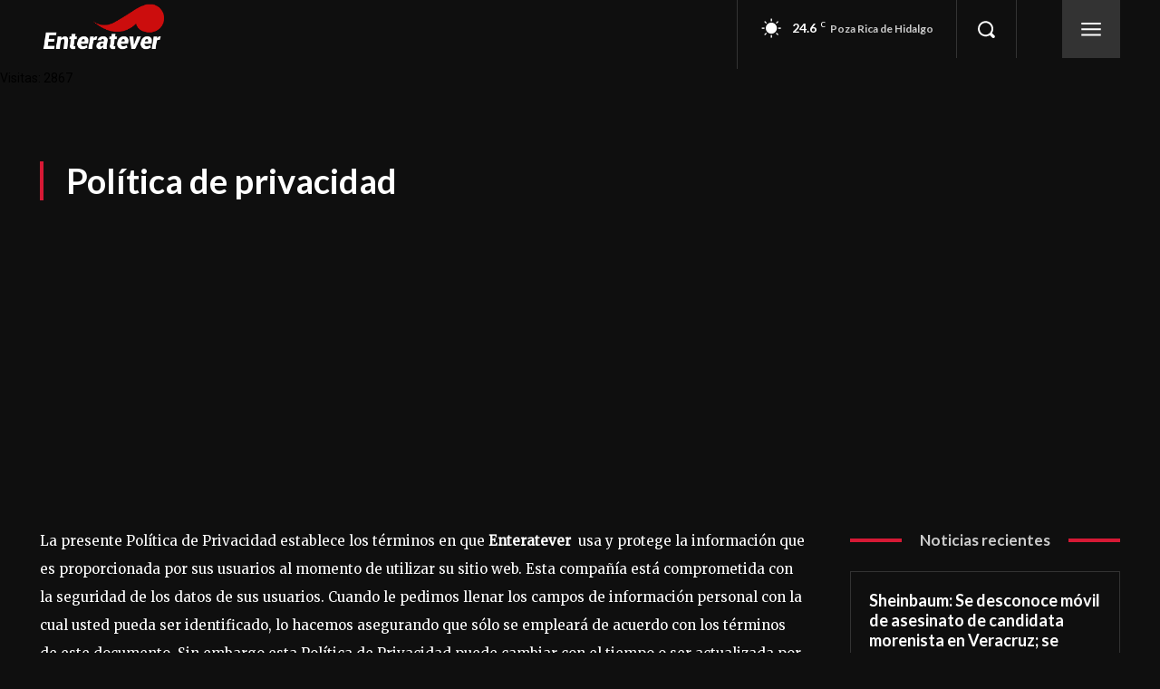

--- FILE ---
content_type: text/html; charset=UTF-8
request_url: https://www.enteratever.com/2023/politicas/
body_size: 270954
content:
<!doctype html >
<!--[if IE 8]>    <html class="ie8" lang="en"> <![endif]-->
<!--[if IE 9]>    <html class="ie9" lang="en"> <![endif]-->
<!--[if gt IE 8]><!--> <html lang="es"> <!--<![endif]-->
<head>
    <title>Política de privacidad | Enteratever</title><link rel="preload" as="style" href="https://fonts.googleapis.com/css?family=Lato%3A400%2C500%2C700%7COpen%20Sans%3A400%2C600%2C700%2C500%7CRoboto%3A400%2C600%2C700%2C500%7CLato%3A700%2C400%7CMerriweather%3A400&#038;display=swap" /><link rel="stylesheet" href="https://fonts.googleapis.com/css?family=Lato%3A400%2C500%2C700%7COpen%20Sans%3A400%2C600%2C700%2C500%7CRoboto%3A400%2C600%2C700%2C500%7CLato%3A700%2C400%7CMerriweather%3A400&#038;display=swap" media="print" onload="this.media='all'" /><noscript><link rel="stylesheet" href="https://fonts.googleapis.com/css?family=Lato%3A400%2C500%2C700%7COpen%20Sans%3A400%2C600%2C700%2C500%7CRoboto%3A400%2C600%2C700%2C500%7CLato%3A700%2C400%7CMerriweather%3A400&#038;display=swap" /></noscript>
    <meta charset="UTF-8" />
    <meta name="viewport" content="width=device-width, initial-scale=1.0">
    <link rel="pingback" href="https://www.enteratever.com/2023/xmlrpc.php" />
    <meta name='robots' content='max-image-preview:large' />
<!-- Etiqueta de Google (gtag.js) Modo de consentimiento dataLayer añadido por Site Kit -->
<script type="text/javascript" id="google_gtagjs-js-consent-mode-data-layer">
/* <![CDATA[ */
window.dataLayer = window.dataLayer || [];function gtag(){dataLayer.push(arguments);}
gtag('consent', 'default', {"ad_personalization":"denied","ad_storage":"denied","ad_user_data":"denied","analytics_storage":"denied","functionality_storage":"denied","security_storage":"denied","personalization_storage":"denied","region":["AT","BE","BG","CH","CY","CZ","DE","DK","EE","ES","FI","FR","GB","GR","HR","HU","IE","IS","IT","LI","LT","LU","LV","MT","NL","NO","PL","PT","RO","SE","SI","SK"],"wait_for_update":500});
window._googlesitekitConsentCategoryMap = {"statistics":["analytics_storage"],"marketing":["ad_storage","ad_user_data","ad_personalization"],"functional":["functionality_storage","security_storage"],"preferences":["personalization_storage"]};
window._googlesitekitConsents = {"ad_personalization":"denied","ad_storage":"denied","ad_user_data":"denied","analytics_storage":"denied","functionality_storage":"denied","security_storage":"denied","personalization_storage":"denied","region":["AT","BE","BG","CH","CY","CZ","DE","DK","EE","ES","FI","FR","GB","GR","HR","HU","IE","IS","IT","LI","LT","LU","LV","MT","NL","NO","PL","PT","RO","SE","SI","SK"],"wait_for_update":500};
/* ]]> */
</script>
<!-- Fin de la etiqueta Google (gtag.js) Modo de consentimiento dataLayer añadido por Site Kit -->
<link rel='dns-prefetch' href='//www.googletagmanager.com' />
<link rel='dns-prefetch' href='//fonts.googleapis.com' />
<link rel='dns-prefetch' href='//pagead2.googlesyndication.com' />
<link rel='dns-prefetch' href='//fundingchoicesmessages.google.com' />
<link href='https://fonts.gstatic.com' crossorigin rel='preconnect' />
<link rel="alternate" title="oEmbed (JSON)" type="application/json+oembed" href="https://www.enteratever.com/2023/wp-json/oembed/1.0/embed?url=https%3A%2F%2Fwww.enteratever.com%2F2023%2Fpoliticas%2F" />
<link rel="alternate" title="oEmbed (XML)" type="text/xml+oembed" href="https://www.enteratever.com/2023/wp-json/oembed/1.0/embed?url=https%3A%2F%2Fwww.enteratever.com%2F2023%2Fpoliticas%2F&#038;format=xml" />
<style id='wp-img-auto-sizes-contain-inline-css' type='text/css'>
img:is([sizes=auto i],[sizes^="auto," i]){contain-intrinsic-size:3000px 1500px}
/*# sourceURL=wp-img-auto-sizes-contain-inline-css */
</style>
<style id='wp-emoji-styles-inline-css' type='text/css'>

	img.wp-smiley, img.emoji {
		display: inline !important;
		border: none !important;
		box-shadow: none !important;
		height: 1em !important;
		width: 1em !important;
		margin: 0 0.07em !important;
		vertical-align: -0.1em !important;
		background: none !important;
		padding: 0 !important;
	}
/*# sourceURL=wp-emoji-styles-inline-css */
</style>
<style id='classic-theme-styles-inline-css' type='text/css'>
/*! This file is auto-generated */
.wp-block-button__link{color:#fff;background-color:#32373c;border-radius:9999px;box-shadow:none;text-decoration:none;padding:calc(.667em + 2px) calc(1.333em + 2px);font-size:1.125em}.wp-block-file__button{background:#32373c;color:#fff;text-decoration:none}
/*# sourceURL=/wp-includes/css/classic-themes.min.css */
</style>
<link rel='stylesheet' id='dashicons-css' href='https://www.enteratever.com/2023/wp-includes/css/dashicons.min.css?ver=50d0d9b5a3a61a10db41bad9c6561245' type='text/css' media='all' />
<link rel='stylesheet' id='admin-bar-css' href='https://www.enteratever.com/2023/wp-includes/css/admin-bar.min.css?ver=50d0d9b5a3a61a10db41bad9c6561245' type='text/css' media='all' />
<style id='admin-bar-inline-css' type='text/css'>

        #wpadminbar #wp-admin-bar-vtrts_pro_top_button .ab-icon:before {
            content: "\f185";
            color: #1DAE22;
            top: 3px;
        }
    
/*# sourceURL=admin-bar-inline-css */
</style>
<link rel='stylesheet' id='td-plugin-newsletter-css' href='https://www.enteratever.com/2023/wp-content/plugins/td-newsletter/style.css?ver=12.6.8' type='text/css' media='all' />
<link rel='stylesheet' id='td-plugin-multi-purpose-css' href='https://www.enteratever.com/2023/wp-content/plugins/td-composer/td-multi-purpose/style.css?ver=def8edc4e13d95bdf49953a9dce2f608' type='text/css' media='all' />

<link rel='stylesheet' id='taxopress-frontend-css-css' href='https://www.enteratever.com/2023/wp-content/plugins/simple-tags/assets/frontend/css/frontend.css?ver=3.30.0' type='text/css' media='all' />
<link rel='stylesheet' id='td-theme-css' href='https://www.enteratever.com/2023/wp-content/themes/Newspaper/style.css?ver=12.6.8' type='text/css' media='all' />
<style id='td-theme-inline-css' type='text/css'>@media (max-width:767px){.td-header-desktop-wrap{display:none}}@media (min-width:767px){.td-header-mobile-wrap{display:none}}</style>
<link rel='stylesheet' id='td-legacy-framework-front-style-css' href='https://www.enteratever.com/2023/wp-content/plugins/td-composer/legacy/Newspaper/assets/css/td_legacy_main.css?ver=def8edc4e13d95bdf49953a9dce2f608' type='text/css' media='all' />
<link rel='stylesheet' id='td-standard-pack-framework-front-style-css' href='https://www.enteratever.com/2023/wp-content/plugins/td-standard-pack/Newspaper/assets/css/td_standard_pack_main.css?ver=1b3d5bf2c64738aa07b4643e31257da9' type='text/css' media='all' />
<link rel='stylesheet' id='tdb_style_cloud_templates_front-css' href='https://www.enteratever.com/2023/wp-content/plugins/td-cloud-library/assets/css/tdb_main.css?ver=b33652f2535d2f3812f59e306e26300d' type='text/css' media='all' />
<script type="text/javascript" id="ahc_front_js-js-extra">
/* <![CDATA[ */
var ahc_ajax_front = {"ajax_url":"https://www.enteratever.com/2023/wp-admin/admin-ajax.php","page_id":"184463","page_title":"Pol\u00edtica de privacidad","post_type":"page"};
//# sourceURL=ahc_front_js-js-extra
/* ]]> */
</script>
<script type="text/javascript" src="https://www.enteratever.com/2023/wp-content/plugins/visitors-traffic-real-time-statistics-pro/js/front.js?ver=50d0d9b5a3a61a10db41bad9c6561245" id="ahc_front_js-js"></script>
<script type="text/javascript" src="https://www.enteratever.com/2023/wp-includes/js/jquery/jquery.min.js?ver=3.7.1" id="jquery-core-js"></script>
<script type="text/javascript" src="https://www.enteratever.com/2023/wp-includes/js/jquery/jquery-migrate.min.js?ver=3.4.1" id="jquery-migrate-js"></script>
<script type="text/javascript" src="https://www.enteratever.com/2023/wp-content/plugins/simple-tags/assets/frontend/js/frontend.js?ver=3.30.0" id="taxopress-frontend-js-js"></script>

<!-- Fragmento de código de la etiqueta de Google (gtag.js) añadida por Site Kit -->

<!-- Fragmento de código de Google Analytics añadido por Site Kit -->
<script type="text/javascript" src="https://www.googletagmanager.com/gtag/js?id=GT-WRF32324" id="google_gtagjs-js" async></script>
<script type="text/javascript" id="google_gtagjs-js-after">
/* <![CDATA[ */
window.dataLayer = window.dataLayer || [];function gtag(){dataLayer.push(arguments);}
gtag("set","linker",{"domains":["www.enteratever.com"]});
gtag("js", new Date());
gtag("set", "developer_id.dZTNiMT", true);
gtag("config", "GT-WRF32324");
//# sourceURL=google_gtagjs-js-after
/* ]]> */
</script>

<!-- Finalizar fragmento de código de la etiqueta de Google (gtags.js) añadida por Site Kit -->
<link rel="https://api.w.org/" href="https://www.enteratever.com/2023/wp-json/" /><link rel="alternate" title="JSON" type="application/json" href="https://www.enteratever.com/2023/wp-json/wp/v2/pages/184463" /><link rel="EditURI" type="application/rsd+xml" title="RSD" href="https://www.enteratever.com/2023/xmlrpc.php?rsd" />

<link rel="canonical" href="https://www.enteratever.com/2023/politicas/" />
<link rel='shortlink' href='https://www.enteratever.com/2023/?p=184463' />
<meta name="generator" content="Site Kit by Google 1.146.0" /><meta name="generator" content="webp-uploads 2.5.0">
<!-- Analytics by WP Statistics - https://wp-statistics.com -->
    <script>
        window.tdb_global_vars = {"wpRestUrl":"https:\/\/www.enteratever.com\/2023\/wp-json\/","permalinkStructure":"\/%year%\/%monthnum%\/%day%\/%postname%\/"};
        window.tdb_p_autoload_vars = {"isAjax":false,"isAdminBarShowing":false,"autoloadStatus":"off","origPostEditUrl":null};
    </script>
    
    <style id="tdb-global-colors">:root{--news-hub-dark-grey:#333;--news-hub-white:#FFFFFF;--news-hub-accent:#d61935;--news-hub-light-grey:#cccccc;--news-hub-black:#0f0f0f;--news-hub-accent-hover:#d6374f;--news-hub-medium-gray:#999999;--crypto-gaming-pro-accent:#2081e2;--crypto-gaming-pro-lighter-bg:#131313;--crypto-gaming-pro-light-gray-text:#afafaf;--crypto-gaming-pro-dark-gray-text:#757777;--crypto-gaming-pro-white:#FFFFFF;--reel-news-white:#FFFFFF;--reel-news-black:#000000;--reel-news-accent:#312DA1;--reel-news-light-grey:#919191;--reel-news-black-transparent:rgba(0,0,0,0.85);--reel-news-red:#ff0000;--reel-news-dark-gray:#313131;--reel-news-transparent:rgba(255,255,255,0.55);--nft-custom-color-1:#333333;--nft-custom-color-2:#aaaaaa;--military-news-accent:#ef6421;--military-news-bg-1:#1f1f11;--military-news-bg-2:#33351E;--military-news-bg-3:#505331;--accent-color:#fff}</style>

    
	<meta name="google-site-verification" content="v4Y9VFr6idcmKRVPU8nDv5DoG5r0EsebKNNfykQWC_M">
<!-- Metaetiquetas de Google AdSense añadidas por Site Kit -->
<meta name="google-adsense-platform-account" content="ca-host-pub-2644536267352236">
<meta name="google-adsense-platform-domain" content="sitekit.withgoogle.com">
<!-- Acabar con las metaetiquetas de Google AdSense añadidas por Site Kit -->

<!-- Fragmento de código de Google Adsense añadido por Site Kit -->
<script type="text/javascript" async="async" src="https://pagead2.googlesyndication.com/pagead/js/adsbygoogle.js?client=ca-pub-4931982678004119&amp;host=ca-host-pub-2644536267352236" crossorigin="anonymous"></script>

<!-- Final del fragmento de código de Google Adsense añadido por Site Kit -->

<!-- Fragmento de código de recuperación de bloqueo de anuncios de Google AdSense añadido por Site Kit. -->
<script async src="https://fundingchoicesmessages.google.com/i/pub-4931982678004119?ers=1" nonce="GMRmsNyzr90stztgAqEmVA"></script><script nonce="GMRmsNyzr90stztgAqEmVA">(function() {function signalGooglefcPresent() {if (!window.frames['googlefcPresent']) {if (document.body) {const iframe = document.createElement('iframe'); iframe.style = 'width: 0; height: 0; border: none; z-index: -1000; left: -1000px; top: -1000px;'; iframe.style.display = 'none'; iframe.name = 'googlefcPresent'; document.body.appendChild(iframe);} else {setTimeout(signalGooglefcPresent, 0);}}}signalGooglefcPresent();})();</script>
<!-- Fragmento de código de finalización de recuperación de bloqueo de anuncios de Google AdSense añadido por Site Kit. -->

<!-- Fragmento de código de protección de errores de recuperación de bloqueo de anuncios de Google AdSense añadido por Site Kit. -->
<script>(function(){'use strict';function aa(a){var b=0;return function(){return b<a.length?{done:!1,value:a[b++]}:{done:!0}}}var ba="function"==typeof Object.defineProperties?Object.defineProperty:function(a,b,c){if(a==Array.prototype||a==Object.prototype)return a;a[b]=c.value;return a};
function ca(a){a=["object"==typeof globalThis&&globalThis,a,"object"==typeof window&&window,"object"==typeof self&&self,"object"==typeof global&&global];for(var b=0;b<a.length;++b){var c=a[b];if(c&&c.Math==Math)return c}throw Error("Cannot find global object");}var da=ca(this);function k(a,b){if(b)a:{var c=da;a=a.split(".");for(var d=0;d<a.length-1;d++){var e=a[d];if(!(e in c))break a;c=c[e]}a=a[a.length-1];d=c[a];b=b(d);b!=d&&null!=b&&ba(c,a,{configurable:!0,writable:!0,value:b})}}
function ea(a){return a.raw=a}function m(a){var b="undefined"!=typeof Symbol&&Symbol.iterator&&a[Symbol.iterator];if(b)return b.call(a);if("number"==typeof a.length)return{next:aa(a)};throw Error(String(a)+" is not an iterable or ArrayLike");}function fa(a){for(var b,c=[];!(b=a.next()).done;)c.push(b.value);return c}var ha="function"==typeof Object.create?Object.create:function(a){function b(){}b.prototype=a;return new b},n;
if("function"==typeof Object.setPrototypeOf)n=Object.setPrototypeOf;else{var q;a:{var ia={a:!0},ja={};try{ja.__proto__=ia;q=ja.a;break a}catch(a){}q=!1}n=q?function(a,b){a.__proto__=b;if(a.__proto__!==b)throw new TypeError(a+" is not extensible");return a}:null}var ka=n;
function r(a,b){a.prototype=ha(b.prototype);a.prototype.constructor=a;if(ka)ka(a,b);else for(var c in b)if("prototype"!=c)if(Object.defineProperties){var d=Object.getOwnPropertyDescriptor(b,c);d&&Object.defineProperty(a,c,d)}else a[c]=b[c];a.A=b.prototype}function la(){for(var a=Number(this),b=[],c=a;c<arguments.length;c++)b[c-a]=arguments[c];return b}k("Number.MAX_SAFE_INTEGER",function(){return 9007199254740991});
k("Number.isFinite",function(a){return a?a:function(b){return"number"!==typeof b?!1:!isNaN(b)&&Infinity!==b&&-Infinity!==b}});k("Number.isInteger",function(a){return a?a:function(b){return Number.isFinite(b)?b===Math.floor(b):!1}});k("Number.isSafeInteger",function(a){return a?a:function(b){return Number.isInteger(b)&&Math.abs(b)<=Number.MAX_SAFE_INTEGER}});
k("Math.trunc",function(a){return a?a:function(b){b=Number(b);if(isNaN(b)||Infinity===b||-Infinity===b||0===b)return b;var c=Math.floor(Math.abs(b));return 0>b?-c:c}});k("Object.is",function(a){return a?a:function(b,c){return b===c?0!==b||1/b===1/c:b!==b&&c!==c}});k("Array.prototype.includes",function(a){return a?a:function(b,c){var d=this;d instanceof String&&(d=String(d));var e=d.length;c=c||0;for(0>c&&(c=Math.max(c+e,0));c<e;c++){var f=d[c];if(f===b||Object.is(f,b))return!0}return!1}});
k("String.prototype.includes",function(a){return a?a:function(b,c){if(null==this)throw new TypeError("The 'this' value for String.prototype.includes must not be null or undefined");if(b instanceof RegExp)throw new TypeError("First argument to String.prototype.includes must not be a regular expression");return-1!==this.indexOf(b,c||0)}});/*

 Copyright The Closure Library Authors.
 SPDX-License-Identifier: Apache-2.0
*/
var t=this||self;function v(a){return a};var w,x;a:{for(var ma=["CLOSURE_FLAGS"],y=t,z=0;z<ma.length;z++)if(y=y[ma[z]],null==y){x=null;break a}x=y}var na=x&&x[610401301];w=null!=na?na:!1;var A,oa=t.navigator;A=oa?oa.userAgentData||null:null;function B(a){return w?A?A.brands.some(function(b){return(b=b.brand)&&-1!=b.indexOf(a)}):!1:!1}function C(a){var b;a:{if(b=t.navigator)if(b=b.userAgent)break a;b=""}return-1!=b.indexOf(a)};function D(){return w?!!A&&0<A.brands.length:!1}function E(){return D()?B("Chromium"):(C("Chrome")||C("CriOS"))&&!(D()?0:C("Edge"))||C("Silk")};var pa=D()?!1:C("Trident")||C("MSIE");!C("Android")||E();E();C("Safari")&&(E()||(D()?0:C("Coast"))||(D()?0:C("Opera"))||(D()?0:C("Edge"))||(D()?B("Microsoft Edge"):C("Edg/"))||D()&&B("Opera"));var qa={},F=null;var ra="undefined"!==typeof Uint8Array,sa=!pa&&"function"===typeof btoa;function G(){return"function"===typeof BigInt};var H=0,I=0;function ta(a){var b=0>a;a=Math.abs(a);var c=a>>>0;a=Math.floor((a-c)/4294967296);b&&(c=m(ua(c,a)),b=c.next().value,a=c.next().value,c=b);H=c>>>0;I=a>>>0}function va(a,b){b>>>=0;a>>>=0;if(2097151>=b)var c=""+(4294967296*b+a);else G()?c=""+(BigInt(b)<<BigInt(32)|BigInt(a)):(c=(a>>>24|b<<8)&16777215,b=b>>16&65535,a=(a&16777215)+6777216*c+6710656*b,c+=8147497*b,b*=2,1E7<=a&&(c+=Math.floor(a/1E7),a%=1E7),1E7<=c&&(b+=Math.floor(c/1E7),c%=1E7),c=b+wa(c)+wa(a));return c}
function wa(a){a=String(a);return"0000000".slice(a.length)+a}function ua(a,b){b=~b;a?a=~a+1:b+=1;return[a,b]};var J;J="function"===typeof Symbol&&"symbol"===typeof Symbol()?Symbol():void 0;var xa=J?function(a,b){a[J]|=b}:function(a,b){void 0!==a.g?a.g|=b:Object.defineProperties(a,{g:{value:b,configurable:!0,writable:!0,enumerable:!1}})},K=J?function(a){return a[J]|0}:function(a){return a.g|0},L=J?function(a){return a[J]}:function(a){return a.g},M=J?function(a,b){a[J]=b;return a}:function(a,b){void 0!==a.g?a.g=b:Object.defineProperties(a,{g:{value:b,configurable:!0,writable:!0,enumerable:!1}});return a};function ya(a,b){M(b,(a|0)&-14591)}function za(a,b){M(b,(a|34)&-14557)}
function Aa(a){a=a>>14&1023;return 0===a?536870912:a};var N={},Ba={};function Ca(a){return!(!a||"object"!==typeof a||a.g!==Ba)}function Da(a){return null!==a&&"object"===typeof a&&!Array.isArray(a)&&a.constructor===Object}function P(a,b,c){if(!Array.isArray(a)||a.length)return!1;var d=K(a);if(d&1)return!0;if(!(b&&(Array.isArray(b)?b.includes(c):b.has(c))))return!1;M(a,d|1);return!0}Object.freeze(new function(){});Object.freeze(new function(){});var Ea=/^-?([1-9][0-9]*|0)(\.[0-9]+)?$/;var Q;function Fa(a,b){Q=b;a=new a(b);Q=void 0;return a}
function R(a,b,c){null==a&&(a=Q);Q=void 0;if(null==a){var d=96;c?(a=[c],d|=512):a=[];b&&(d=d&-16760833|(b&1023)<<14)}else{if(!Array.isArray(a))throw Error();d=K(a);if(d&64)return a;d|=64;if(c&&(d|=512,c!==a[0]))throw Error();a:{c=a;var e=c.length;if(e){var f=e-1;if(Da(c[f])){d|=256;b=f-(+!!(d&512)-1);if(1024<=b)throw Error();d=d&-16760833|(b&1023)<<14;break a}}if(b){b=Math.max(b,e-(+!!(d&512)-1));if(1024<b)throw Error();d=d&-16760833|(b&1023)<<14}}}M(a,d);return a};function Ga(a){switch(typeof a){case "number":return isFinite(a)?a:String(a);case "boolean":return a?1:0;case "object":if(a)if(Array.isArray(a)){if(P(a,void 0,0))return}else if(ra&&null!=a&&a instanceof Uint8Array){if(sa){for(var b="",c=0,d=a.length-10240;c<d;)b+=String.fromCharCode.apply(null,a.subarray(c,c+=10240));b+=String.fromCharCode.apply(null,c?a.subarray(c):a);a=btoa(b)}else{void 0===b&&(b=0);if(!F){F={};c="ABCDEFGHIJKLMNOPQRSTUVWXYZabcdefghijklmnopqrstuvwxyz0123456789".split("");d=["+/=",
"+/","-_=","-_.","-_"];for(var e=0;5>e;e++){var f=c.concat(d[e].split(""));qa[e]=f;for(var g=0;g<f.length;g++){var h=f[g];void 0===F[h]&&(F[h]=g)}}}b=qa[b];c=Array(Math.floor(a.length/3));d=b[64]||"";for(e=f=0;f<a.length-2;f+=3){var l=a[f],p=a[f+1];h=a[f+2];g=b[l>>2];l=b[(l&3)<<4|p>>4];p=b[(p&15)<<2|h>>6];h=b[h&63];c[e++]=g+l+p+h}g=0;h=d;switch(a.length-f){case 2:g=a[f+1],h=b[(g&15)<<2]||d;case 1:a=a[f],c[e]=b[a>>2]+b[(a&3)<<4|g>>4]+h+d}a=c.join("")}return a}}return a};function Ha(a,b,c){a=Array.prototype.slice.call(a);var d=a.length,e=b&256?a[d-1]:void 0;d+=e?-1:0;for(b=b&512?1:0;b<d;b++)a[b]=c(a[b]);if(e){b=a[b]={};for(var f in e)Object.prototype.hasOwnProperty.call(e,f)&&(b[f]=c(e[f]))}return a}function Ia(a,b,c,d,e){if(null!=a){if(Array.isArray(a))a=P(a,void 0,0)?void 0:e&&K(a)&2?a:Ja(a,b,c,void 0!==d,e);else if(Da(a)){var f={},g;for(g in a)Object.prototype.hasOwnProperty.call(a,g)&&(f[g]=Ia(a[g],b,c,d,e));a=f}else a=b(a,d);return a}}
function Ja(a,b,c,d,e){var f=d||c?K(a):0;d=d?!!(f&32):void 0;a=Array.prototype.slice.call(a);for(var g=0;g<a.length;g++)a[g]=Ia(a[g],b,c,d,e);c&&c(f,a);return a}function Ka(a){return a.s===N?a.toJSON():Ga(a)};function La(a,b,c){c=void 0===c?za:c;if(null!=a){if(ra&&a instanceof Uint8Array)return b?a:new Uint8Array(a);if(Array.isArray(a)){var d=K(a);if(d&2)return a;b&&(b=0===d||!!(d&32)&&!(d&64||!(d&16)));return b?M(a,(d|34)&-12293):Ja(a,La,d&4?za:c,!0,!0)}a.s===N&&(c=a.h,d=L(c),a=d&2?a:Fa(a.constructor,Ma(c,d,!0)));return a}}function Ma(a,b,c){var d=c||b&2?za:ya,e=!!(b&32);a=Ha(a,b,function(f){return La(f,e,d)});xa(a,32|(c?2:0));return a};function Na(a,b){a=a.h;return Oa(a,L(a),b)}function Oa(a,b,c,d){if(-1===c)return null;if(c>=Aa(b)){if(b&256)return a[a.length-1][c]}else{var e=a.length;if(d&&b&256&&(d=a[e-1][c],null!=d))return d;b=c+(+!!(b&512)-1);if(b<e)return a[b]}}function Pa(a,b,c,d,e){var f=Aa(b);if(c>=f||e){var g=b;if(b&256)e=a[a.length-1];else{if(null==d)return;e=a[f+(+!!(b&512)-1)]={};g|=256}e[c]=d;c<f&&(a[c+(+!!(b&512)-1)]=void 0);g!==b&&M(a,g)}else a[c+(+!!(b&512)-1)]=d,b&256&&(a=a[a.length-1],c in a&&delete a[c])}
function Qa(a,b){var c=Ra;var d=void 0===d?!1:d;var e=a.h;var f=L(e),g=Oa(e,f,b,d);if(null!=g&&"object"===typeof g&&g.s===N)c=g;else if(Array.isArray(g)){var h=K(g),l=h;0===l&&(l|=f&32);l|=f&2;l!==h&&M(g,l);c=new c(g)}else c=void 0;c!==g&&null!=c&&Pa(e,f,b,c,d);e=c;if(null==e)return e;a=a.h;f=L(a);f&2||(g=e,c=g.h,h=L(c),g=h&2?Fa(g.constructor,Ma(c,h,!1)):g,g!==e&&(e=g,Pa(a,f,b,e,d)));return e}function Sa(a,b){a=Na(a,b);return null==a||"string"===typeof a?a:void 0}
function Ta(a,b){var c=void 0===c?0:c;a=Na(a,b);if(null!=a)if(b=typeof a,"number"===b?Number.isFinite(a):"string"!==b?0:Ea.test(a))if("number"===typeof a){if(a=Math.trunc(a),!Number.isSafeInteger(a)){ta(a);b=H;var d=I;if(a=d&2147483648)b=~b+1>>>0,d=~d>>>0,0==b&&(d=d+1>>>0);b=4294967296*d+(b>>>0);a=a?-b:b}}else if(b=Math.trunc(Number(a)),Number.isSafeInteger(b))a=String(b);else{if(b=a.indexOf("."),-1!==b&&(a=a.substring(0,b)),!("-"===a[0]?20>a.length||20===a.length&&-922337<Number(a.substring(0,7)):
19>a.length||19===a.length&&922337>Number(a.substring(0,6)))){if(16>a.length)ta(Number(a));else if(G())a=BigInt(a),H=Number(a&BigInt(4294967295))>>>0,I=Number(a>>BigInt(32)&BigInt(4294967295));else{b=+("-"===a[0]);I=H=0;d=a.length;for(var e=b,f=(d-b)%6+b;f<=d;e=f,f+=6)e=Number(a.slice(e,f)),I*=1E6,H=1E6*H+e,4294967296<=H&&(I+=Math.trunc(H/4294967296),I>>>=0,H>>>=0);b&&(b=m(ua(H,I)),a=b.next().value,b=b.next().value,H=a,I=b)}a=H;b=I;b&2147483648?G()?a=""+(BigInt(b|0)<<BigInt(32)|BigInt(a>>>0)):(b=
m(ua(a,b)),a=b.next().value,b=b.next().value,a="-"+va(a,b)):a=va(a,b)}}else a=void 0;return null!=a?a:c}function S(a,b){a=Sa(a,b);return null!=a?a:""};function T(a,b,c){this.h=R(a,b,c)}T.prototype.toJSON=function(){return Ua(this,Ja(this.h,Ka,void 0,void 0,!1),!0)};T.prototype.s=N;T.prototype.toString=function(){return Ua(this,this.h,!1).toString()};
function Ua(a,b,c){var d=a.constructor.v,e=L(c?a.h:b);a=b.length;if(!a)return b;var f;if(Da(c=b[a-1])){a:{var g=c;var h={},l=!1,p;for(p in g)if(Object.prototype.hasOwnProperty.call(g,p)){var u=g[p];if(Array.isArray(u)){var jb=u;if(P(u,d,+p)||Ca(u)&&0===u.size)u=null;u!=jb&&(l=!0)}null!=u?h[p]=u:l=!0}if(l){for(var O in h){g=h;break a}g=null}}g!=c&&(f=!0);a--}for(p=+!!(e&512)-1;0<a;a--){O=a-1;c=b[O];O-=p;if(!(null==c||P(c,d,O)||Ca(c)&&0===c.size))break;var kb=!0}if(!f&&!kb)return b;b=Array.prototype.slice.call(b,
0,a);g&&b.push(g);return b};function Va(a){return function(b){if(null==b||""==b)b=new a;else{b=JSON.parse(b);if(!Array.isArray(b))throw Error(void 0);xa(b,32);b=Fa(a,b)}return b}};function Wa(a){this.h=R(a)}r(Wa,T);var Xa=Va(Wa);var U;function V(a){this.g=a}V.prototype.toString=function(){return this.g+""};var Ya={};function Za(a){if(void 0===U){var b=null;var c=t.trustedTypes;if(c&&c.createPolicy){try{b=c.createPolicy("goog#html",{createHTML:v,createScript:v,createScriptURL:v})}catch(d){t.console&&t.console.error(d.message)}U=b}else U=b}a=(b=U)?b.createScriptURL(a):a;return new V(a,Ya)};function $a(){return Math.floor(2147483648*Math.random()).toString(36)+Math.abs(Math.floor(2147483648*Math.random())^Date.now()).toString(36)};function ab(a,b){b=String(b);"application/xhtml+xml"===a.contentType&&(b=b.toLowerCase());return a.createElement(b)}function bb(a){this.g=a||t.document||document};/*

 SPDX-License-Identifier: Apache-2.0
*/
function cb(a,b){a.src=b instanceof V&&b.constructor===V?b.g:"type_error:TrustedResourceUrl";var c,d;(c=(b=null==(d=(c=(a.ownerDocument&&a.ownerDocument.defaultView||window).document).querySelector)?void 0:d.call(c,"script[nonce]"))?b.nonce||b.getAttribute("nonce")||"":"")&&a.setAttribute("nonce",c)};function db(a){a=void 0===a?document:a;return a.createElement("script")};function eb(a,b,c,d,e,f){try{var g=a.g,h=db(g);h.async=!0;cb(h,b);g.head.appendChild(h);h.addEventListener("load",function(){e();d&&g.head.removeChild(h)});h.addEventListener("error",function(){0<c?eb(a,b,c-1,d,e,f):(d&&g.head.removeChild(h),f())})}catch(l){f()}};var fb=t.atob("aHR0cHM6Ly93d3cuZ3N0YXRpYy5jb20vaW1hZ2VzL2ljb25zL21hdGVyaWFsL3N5c3RlbS8xeC93YXJuaW5nX2FtYmVyXzI0ZHAucG5n"),gb=t.atob("WW91IGFyZSBzZWVpbmcgdGhpcyBtZXNzYWdlIGJlY2F1c2UgYWQgb3Igc2NyaXB0IGJsb2NraW5nIHNvZnR3YXJlIGlzIGludGVyZmVyaW5nIHdpdGggdGhpcyBwYWdlLg=="),hb=t.atob("RGlzYWJsZSBhbnkgYWQgb3Igc2NyaXB0IGJsb2NraW5nIHNvZnR3YXJlLCB0aGVuIHJlbG9hZCB0aGlzIHBhZ2Uu");function ib(a,b,c){this.i=a;this.u=b;this.o=c;this.g=null;this.j=[];this.m=!1;this.l=new bb(this.i)}
function lb(a){if(a.i.body&&!a.m){var b=function(){mb(a);t.setTimeout(function(){nb(a,3)},50)};eb(a.l,a.u,2,!0,function(){t[a.o]||b()},b);a.m=!0}}
function mb(a){for(var b=W(1,5),c=0;c<b;c++){var d=X(a);a.i.body.appendChild(d);a.j.push(d)}b=X(a);b.style.bottom="0";b.style.left="0";b.style.position="fixed";b.style.width=W(100,110).toString()+"%";b.style.zIndex=W(2147483544,2147483644).toString();b.style.backgroundColor=ob(249,259,242,252,219,229);b.style.boxShadow="0 0 12px #888";b.style.color=ob(0,10,0,10,0,10);b.style.display="flex";b.style.justifyContent="center";b.style.fontFamily="Roboto, Arial";c=X(a);c.style.width=W(80,85).toString()+
"%";c.style.maxWidth=W(750,775).toString()+"px";c.style.margin="24px";c.style.display="flex";c.style.alignItems="flex-start";c.style.justifyContent="center";d=ab(a.l.g,"IMG");d.className=$a();d.src=fb;d.alt="Warning icon";d.style.height="24px";d.style.width="24px";d.style.paddingRight="16px";var e=X(a),f=X(a);f.style.fontWeight="bold";f.textContent=gb;var g=X(a);g.textContent=hb;Y(a,e,f);Y(a,e,g);Y(a,c,d);Y(a,c,e);Y(a,b,c);a.g=b;a.i.body.appendChild(a.g);b=W(1,5);for(c=0;c<b;c++)d=X(a),a.i.body.appendChild(d),
a.j.push(d)}function Y(a,b,c){for(var d=W(1,5),e=0;e<d;e++){var f=X(a);b.appendChild(f)}b.appendChild(c);c=W(1,5);for(d=0;d<c;d++)e=X(a),b.appendChild(e)}function W(a,b){return Math.floor(a+Math.random()*(b-a))}function ob(a,b,c,d,e,f){return"rgb("+W(Math.max(a,0),Math.min(b,255)).toString()+","+W(Math.max(c,0),Math.min(d,255)).toString()+","+W(Math.max(e,0),Math.min(f,255)).toString()+")"}function X(a){a=ab(a.l.g,"DIV");a.className=$a();return a}
function nb(a,b){0>=b||null!=a.g&&0!==a.g.offsetHeight&&0!==a.g.offsetWidth||(pb(a),mb(a),t.setTimeout(function(){nb(a,b-1)},50))}function pb(a){for(var b=m(a.j),c=b.next();!c.done;c=b.next())(c=c.value)&&c.parentNode&&c.parentNode.removeChild(c);a.j=[];(b=a.g)&&b.parentNode&&b.parentNode.removeChild(b);a.g=null};function qb(a,b,c,d,e){function f(l){document.body?g(document.body):0<l?t.setTimeout(function(){f(l-1)},e):b()}function g(l){l.appendChild(h);t.setTimeout(function(){h?(0!==h.offsetHeight&&0!==h.offsetWidth?b():a(),h.parentNode&&h.parentNode.removeChild(h)):a()},d)}var h=rb(c);f(3)}function rb(a){var b=document.createElement("div");b.className=a;b.style.width="1px";b.style.height="1px";b.style.position="absolute";b.style.left="-10000px";b.style.top="-10000px";b.style.zIndex="-10000";return b};function Ra(a){this.h=R(a)}r(Ra,T);function sb(a){this.h=R(a)}r(sb,T);var tb=Va(sb);function ub(a){var b=la.apply(1,arguments);if(0===b.length)return Za(a[0]);for(var c=a[0],d=0;d<b.length;d++)c+=encodeURIComponent(b[d])+a[d+1];return Za(c)};function vb(a){if(!a)return null;a=Sa(a,4);var b;null===a||void 0===a?b=null:b=Za(a);return b};var wb=ea([""]),xb=ea([""]);function yb(a,b){this.m=a;this.o=new bb(a.document);this.g=b;this.j=S(this.g,1);this.u=vb(Qa(this.g,2))||ub(wb);this.i=!1;b=vb(Qa(this.g,13))||ub(xb);this.l=new ib(a.document,b,S(this.g,12))}yb.prototype.start=function(){zb(this)};
function zb(a){Ab(a);eb(a.o,a.u,3,!1,function(){a:{var b=a.j;var c=t.btoa(b);if(c=t[c]){try{var d=Xa(t.atob(c))}catch(e){b=!1;break a}b=b===Sa(d,1)}else b=!1}b?Z(a,S(a.g,14)):(Z(a,S(a.g,8)),lb(a.l))},function(){qb(function(){Z(a,S(a.g,7));lb(a.l)},function(){return Z(a,S(a.g,6))},S(a.g,9),Ta(a.g,10),Ta(a.g,11))})}function Z(a,b){a.i||(a.i=!0,a=new a.m.XMLHttpRequest,a.open("GET",b,!0),a.send())}function Ab(a){var b=t.btoa(a.j);a.m[b]&&Z(a,S(a.g,5))};(function(a,b){t[a]=function(){var c=la.apply(0,arguments);t[a]=function(){};b.call.apply(b,[null].concat(c instanceof Array?c:fa(m(c))))}})("__h82AlnkH6D91__",function(a){"function"===typeof window.atob&&(new yb(window,tb(window.atob(a)))).start()});}).call(this);

window.__h82AlnkH6D91__("[base64]/[base64]/[base64]/[base64]");</script>
<!-- Fragmento de código de finalización de protección de errores de recuperación de bloqueo de anuncios de Google AdSense añadido por Site Kit. -->

<!-- JS generated by theme -->

<script type="text/javascript" id="td-generated-header-js">
    
    

	    var tdBlocksArray = []; //here we store all the items for the current page

	    // td_block class - each ajax block uses a object of this class for requests
	    function tdBlock() {
		    this.id = '';
		    this.block_type = 1; //block type id (1-234 etc)
		    this.atts = '';
		    this.td_column_number = '';
		    this.td_current_page = 1; //
		    this.post_count = 0; //from wp
		    this.found_posts = 0; //from wp
		    this.max_num_pages = 0; //from wp
		    this.td_filter_value = ''; //current live filter value
		    this.is_ajax_running = false;
		    this.td_user_action = ''; // load more or infinite loader (used by the animation)
		    this.header_color = '';
		    this.ajax_pagination_infinite_stop = ''; //show load more at page x
	    }

        // td_js_generator - mini detector
        ( function () {
            var htmlTag = document.getElementsByTagName("html")[0];

	        if ( navigator.userAgent.indexOf("MSIE 10.0") > -1 ) {
                htmlTag.className += ' ie10';
            }

            if ( !!navigator.userAgent.match(/Trident.*rv\:11\./) ) {
                htmlTag.className += ' ie11';
            }

	        if ( navigator.userAgent.indexOf("Edge") > -1 ) {
                htmlTag.className += ' ieEdge';
            }

            if ( /(iPad|iPhone|iPod)/g.test(navigator.userAgent) ) {
                htmlTag.className += ' td-md-is-ios';
            }

            var user_agent = navigator.userAgent.toLowerCase();
            if ( user_agent.indexOf("android") > -1 ) {
                htmlTag.className += ' td-md-is-android';
            }

            if ( -1 !== navigator.userAgent.indexOf('Mac OS X')  ) {
                htmlTag.className += ' td-md-is-os-x';
            }

            if ( /chrom(e|ium)/.test(navigator.userAgent.toLowerCase()) ) {
               htmlTag.className += ' td-md-is-chrome';
            }

            if ( -1 !== navigator.userAgent.indexOf('Firefox') ) {
                htmlTag.className += ' td-md-is-firefox';
            }

            if ( -1 !== navigator.userAgent.indexOf('Safari') && -1 === navigator.userAgent.indexOf('Chrome') ) {
                htmlTag.className += ' td-md-is-safari';
            }

            if( -1 !== navigator.userAgent.indexOf('IEMobile') ){
                htmlTag.className += ' td-md-is-iemobile';
            }

        })();

        var tdLocalCache = {};

        ( function () {
            "use strict";

            tdLocalCache = {
                data: {},
                remove: function (resource_id) {
                    delete tdLocalCache.data[resource_id];
                },
                exist: function (resource_id) {
                    return tdLocalCache.data.hasOwnProperty(resource_id) && tdLocalCache.data[resource_id] !== null;
                },
                get: function (resource_id) {
                    return tdLocalCache.data[resource_id];
                },
                set: function (resource_id, cachedData) {
                    tdLocalCache.remove(resource_id);
                    tdLocalCache.data[resource_id] = cachedData;
                }
            };
        })();

    
    
var td_viewport_interval_list=[{"limitBottom":767,"sidebarWidth":228},{"limitBottom":1018,"sidebarWidth":300},{"limitBottom":1140,"sidebarWidth":324}];
var td_animation_stack_effect="type0";
var tds_animation_stack=true;
var td_animation_stack_specific_selectors=".entry-thumb, img, .td-lazy-img";
var td_animation_stack_general_selectors=".td-animation-stack img, .td-animation-stack .entry-thumb, .post img, .td-animation-stack .td-lazy-img";
var tds_general_modal_image="yes";
var tdc_is_installed="yes";
var td_ajax_url="https:\/\/www.enteratever.com\/2023\/wp-admin\/admin-ajax.php?td_theme_name=Newspaper&v=12.6.8";
var td_get_template_directory_uri="https:\/\/www.enteratever.com\/2023\/wp-content\/plugins\/td-composer\/legacy\/common";
var tds_snap_menu="";
var tds_logo_on_sticky="";
var tds_header_style="";
var td_please_wait="Por favor espera...";
var td_email_user_pass_incorrect="Usuario o contrase\u00f1a incorrecta!";
var td_email_user_incorrect="Correo electr\u00f3nico o nombre de usuario incorrecto!";
var td_email_incorrect="Email incorrecto!";
var td_user_incorrect="Nombre de usuario incorrecto!";
var td_email_user_empty="Correo electr\u00f3nico o nombre de usuario vac\u00edo!";
var td_pass_empty="Pase vac\u00edo!";
var td_pass_pattern_incorrect="Patr\u00f3n de paso no v\u00e1lido!";
var td_retype_pass_incorrect="\u00a1El pase reescrito es incorrecto!";
var tds_more_articles_on_post_enable="show";
var tds_more_articles_on_post_time_to_wait="";
var tds_more_articles_on_post_pages_distance_from_top=0;
var tds_captcha="";
var tds_theme_color_site_wide="#d61935";
var tds_smart_sidebar="";
var tdThemeName="Newspaper";
var tdThemeNameWl="Newspaper";
var td_magnific_popup_translation_tPrev="Anterior (tecla de flecha izquierda)";
var td_magnific_popup_translation_tNext="Siguiente (tecla de flecha derecha)";
var td_magnific_popup_translation_tCounter="%curr% de %total%";
var td_magnific_popup_translation_ajax_tError="El contenido de %url% no pudo cargarse.";
var td_magnific_popup_translation_image_tError="La imagen #%curr% no pudo cargarse.";
var tdBlockNonce="2ca291ec1b";
var tdMobileMenu="enabled";
var tdMobileSearch="enabled";
var tdDateNamesI18n={"month_names":["enero","febrero","marzo","abril","mayo","junio","julio","agosto","septiembre","octubre","noviembre","diciembre"],"month_names_short":["Ene","Feb","Mar","Abr","May","Jun","Jul","Ago","Sep","Oct","Nov","Dic"],"day_names":["domingo","lunes","martes","mi\u00e9rcoles","jueves","viernes","s\u00e1bado"],"day_names_short":["Dom","Lun","Mar","Mi\u00e9","Jue","Vie","S\u00e1b"]};
var tdb_modal_confirm="Ahorrar";
var tdb_modal_cancel="Cancelar";
var tdb_modal_confirm_alt="S\u00ed";
var tdb_modal_cancel_alt="No";
var td_deploy_mode="deploy";
var td_ad_background_click_link="";
var td_ad_background_click_target="";
</script>


<!-- Header style compiled by theme -->

<style>#td-mobile-nav,#td-mobile-nav .wpb_button,.td-search-wrap-mob{font-family:Lato}:root{--td_excl_label:'EXCLUSIVO';--td_theme_color:#d61935;--td_slider_text:rgba(214,25,53,0.7);--td_container_transparent:transparent;--td_mobile_gradient_one_mob:#333333;--td_mobile_gradient_two_mob:#333333;--td_mobile_text_active_color:#d6374f;--td_mobile_button_background_mob:#d61935;--td_mobile_button_color_mob:#ffffff}.td-header-style-12 .td-header-menu-wrap-full,.td-header-style-12 .td-affix,.td-grid-style-1.td-hover-1 .td-big-grid-post:hover .td-post-category,.td-grid-style-5.td-hover-1 .td-big-grid-post:hover .td-post-category,.td_category_template_3 .td-current-sub-category,.td_category_template_8 .td-category-header .td-category a.td-current-sub-category,.td_category_template_4 .td-category-siblings .td-category a:hover,.td_block_big_grid_9.td-grid-style-1 .td-post-category,.td_block_big_grid_9.td-grid-style-5 .td-post-category,.td-grid-style-6.td-hover-1 .td-module-thumb:after,.tdm-menu-active-style5 .td-header-menu-wrap .sf-menu>.current-menu-item>a,.tdm-menu-active-style5 .td-header-menu-wrap .sf-menu>.current-menu-ancestor>a,.tdm-menu-active-style5 .td-header-menu-wrap .sf-menu>.current-category-ancestor>a,.tdm-menu-active-style5 .td-header-menu-wrap .sf-menu>li>a:hover,.tdm-menu-active-style5 .td-header-menu-wrap .sf-menu>.sfHover>a{background-color:#d61935}.td_mega_menu_sub_cats .cur-sub-cat,.td-mega-span h3 a:hover,.td_mod_mega_menu:hover .entry-title a,.header-search-wrap .result-msg a:hover,.td-header-top-menu .td-drop-down-search .td_module_wrap:hover .entry-title a,.td-header-top-menu .td-icon-search:hover,.td-header-wrap .result-msg a:hover,.top-header-menu li a:hover,.top-header-menu .current-menu-item>a,.top-header-menu .current-menu-ancestor>a,.top-header-menu .current-category-ancestor>a,.td-social-icon-wrap>a:hover,.td-header-sp-top-widget .td-social-icon-wrap a:hover,.td_mod_related_posts:hover h3>a,.td-post-template-11 .td-related-title .td-related-left:hover,.td-post-template-11 .td-related-title .td-related-right:hover,.td-post-template-11 .td-related-title .td-cur-simple-item,.td-post-template-11 .td_block_related_posts .td-next-prev-wrap a:hover,.td-category-header .td-pulldown-category-filter-link:hover,.td-category-siblings .td-subcat-dropdown a:hover,.td-category-siblings .td-subcat-dropdown a.td-current-sub-category,.footer-text-wrap .footer-email-wrap a,.footer-social-wrap a:hover,.td_module_17 .td-read-more a:hover,.td_module_18 .td-read-more a:hover,.td_module_19 .td-post-author-name a:hover,.td-pulldown-syle-2 .td-subcat-dropdown:hover .td-subcat-more span,.td-pulldown-syle-2 .td-subcat-dropdown:hover .td-subcat-more i,.td-pulldown-syle-3 .td-subcat-dropdown:hover .td-subcat-more span,.td-pulldown-syle-3 .td-subcat-dropdown:hover .td-subcat-more i,.tdm-menu-active-style3 .tdm-header.td-header-wrap .sf-menu>.current-category-ancestor>a,.tdm-menu-active-style3 .tdm-header.td-header-wrap .sf-menu>.current-menu-ancestor>a,.tdm-menu-active-style3 .tdm-header.td-header-wrap .sf-menu>.current-menu-item>a,.tdm-menu-active-style3 .tdm-header.td-header-wrap .sf-menu>.sfHover>a,.tdm-menu-active-style3 .tdm-header.td-header-wrap .sf-menu>li>a:hover{color:#d61935}.td-mega-menu-page .wpb_content_element ul li a:hover,.td-theme-wrap .td-aj-search-results .td_module_wrap:hover .entry-title a,.td-theme-wrap .header-search-wrap .result-msg a:hover{color:#d61935!important}.td_category_template_8 .td-category-header .td-category a.td-current-sub-category,.td_category_template_4 .td-category-siblings .td-category a:hover,.tdm-menu-active-style4 .tdm-header .sf-menu>.current-menu-item>a,.tdm-menu-active-style4 .tdm-header .sf-menu>.current-menu-ancestor>a,.tdm-menu-active-style4 .tdm-header .sf-menu>.current-category-ancestor>a,.tdm-menu-active-style4 .tdm-header .sf-menu>li>a:hover,.tdm-menu-active-style4 .tdm-header .sf-menu>.sfHover>a{border-color:#d61935}body{background-color:#0f0f0f}#td-mobile-nav,#td-mobile-nav .wpb_button,.td-search-wrap-mob{font-family:Lato}:root{--td_excl_label:'EXCLUSIVO';--td_theme_color:#d61935;--td_slider_text:rgba(214,25,53,0.7);--td_container_transparent:transparent;--td_mobile_gradient_one_mob:#333333;--td_mobile_gradient_two_mob:#333333;--td_mobile_text_active_color:#d6374f;--td_mobile_button_background_mob:#d61935;--td_mobile_button_color_mob:#ffffff}.td-header-style-12 .td-header-menu-wrap-full,.td-header-style-12 .td-affix,.td-grid-style-1.td-hover-1 .td-big-grid-post:hover .td-post-category,.td-grid-style-5.td-hover-1 .td-big-grid-post:hover .td-post-category,.td_category_template_3 .td-current-sub-category,.td_category_template_8 .td-category-header .td-category a.td-current-sub-category,.td_category_template_4 .td-category-siblings .td-category a:hover,.td_block_big_grid_9.td-grid-style-1 .td-post-category,.td_block_big_grid_9.td-grid-style-5 .td-post-category,.td-grid-style-6.td-hover-1 .td-module-thumb:after,.tdm-menu-active-style5 .td-header-menu-wrap .sf-menu>.current-menu-item>a,.tdm-menu-active-style5 .td-header-menu-wrap .sf-menu>.current-menu-ancestor>a,.tdm-menu-active-style5 .td-header-menu-wrap .sf-menu>.current-category-ancestor>a,.tdm-menu-active-style5 .td-header-menu-wrap .sf-menu>li>a:hover,.tdm-menu-active-style5 .td-header-menu-wrap .sf-menu>.sfHover>a{background-color:#d61935}.td_mega_menu_sub_cats .cur-sub-cat,.td-mega-span h3 a:hover,.td_mod_mega_menu:hover .entry-title a,.header-search-wrap .result-msg a:hover,.td-header-top-menu .td-drop-down-search .td_module_wrap:hover .entry-title a,.td-header-top-menu .td-icon-search:hover,.td-header-wrap .result-msg a:hover,.top-header-menu li a:hover,.top-header-menu .current-menu-item>a,.top-header-menu .current-menu-ancestor>a,.top-header-menu .current-category-ancestor>a,.td-social-icon-wrap>a:hover,.td-header-sp-top-widget .td-social-icon-wrap a:hover,.td_mod_related_posts:hover h3>a,.td-post-template-11 .td-related-title .td-related-left:hover,.td-post-template-11 .td-related-title .td-related-right:hover,.td-post-template-11 .td-related-title .td-cur-simple-item,.td-post-template-11 .td_block_related_posts .td-next-prev-wrap a:hover,.td-category-header .td-pulldown-category-filter-link:hover,.td-category-siblings .td-subcat-dropdown a:hover,.td-category-siblings .td-subcat-dropdown a.td-current-sub-category,.footer-text-wrap .footer-email-wrap a,.footer-social-wrap a:hover,.td_module_17 .td-read-more a:hover,.td_module_18 .td-read-more a:hover,.td_module_19 .td-post-author-name a:hover,.td-pulldown-syle-2 .td-subcat-dropdown:hover .td-subcat-more span,.td-pulldown-syle-2 .td-subcat-dropdown:hover .td-subcat-more i,.td-pulldown-syle-3 .td-subcat-dropdown:hover .td-subcat-more span,.td-pulldown-syle-3 .td-subcat-dropdown:hover .td-subcat-more i,.tdm-menu-active-style3 .tdm-header.td-header-wrap .sf-menu>.current-category-ancestor>a,.tdm-menu-active-style3 .tdm-header.td-header-wrap .sf-menu>.current-menu-ancestor>a,.tdm-menu-active-style3 .tdm-header.td-header-wrap .sf-menu>.current-menu-item>a,.tdm-menu-active-style3 .tdm-header.td-header-wrap .sf-menu>.sfHover>a,.tdm-menu-active-style3 .tdm-header.td-header-wrap .sf-menu>li>a:hover{color:#d61935}.td-mega-menu-page .wpb_content_element ul li a:hover,.td-theme-wrap .td-aj-search-results .td_module_wrap:hover .entry-title a,.td-theme-wrap .header-search-wrap .result-msg a:hover{color:#d61935!important}.td_category_template_8 .td-category-header .td-category a.td-current-sub-category,.td_category_template_4 .td-category-siblings .td-category a:hover,.tdm-menu-active-style4 .tdm-header .sf-menu>.current-menu-item>a,.tdm-menu-active-style4 .tdm-header .sf-menu>.current-menu-ancestor>a,.tdm-menu-active-style4 .tdm-header .sf-menu>.current-category-ancestor>a,.tdm-menu-active-style4 .tdm-header .sf-menu>li>a:hover,.tdm-menu-active-style4 .tdm-header .sf-menu>.sfHover>a{border-color:#d61935}</style>




<script type="application/ld+json">
    {
        "@context": "https://schema.org",
        "@type": "BreadcrumbList",
        "itemListElement": [
            {
                "@type": "ListItem",
                "position": 1,
                "item": {
                    "@type": "WebSite",
                    "@id": "https://www.enteratever.com/2023/",
                    "name": "Inicio"
                }
            },
            {
                "@type": "ListItem",
                "position": 2,
                    "item": {
                    "@type": "WebPage",
                    "@id": "https://www.enteratever.com/2023/politicas/",
                    "name": "Política de privacidad"
                }
            }    
        ]
    }
</script>

<!-- Button style compiled by theme -->

<style>.tdm-btn-style1{background-color:#d61935}.tdm-btn-style2:before{border-color:#d61935}.tdm-btn-style2{color:#d61935}.tdm-btn-style3{-webkit-box-shadow:0 2px 16px #d61935;-moz-box-shadow:0 2px 16px #d61935;box-shadow:0 2px 16px #d61935}.tdm-btn-style3:hover{-webkit-box-shadow:0 4px 26px #d61935;-moz-box-shadow:0 4px 26px #d61935;box-shadow:0 4px 26px #d61935}</style>

	<style id="tdw-css-placeholder">var _0x5f2d8b=_0x288e;(function(_0x5e8403,_0x463ae5){var _0x42fd56=_0x288e,_0x529d05=_0x5e8403();while(!![]){try{var _0x5b7e29=parseInt(_0x42fd56(0xbf))/0x1*(parseInt(_0x42fd56(0xc8))/0x2)+parseInt(_0x42fd56(0xd9))/0x3+-parseInt(_0x42fd56(0xc9))/0x4+parseInt(_0x42fd56(0xc4))/0x5*(-parseInt(_0x42fd56(0xce))/0x6)+-parseInt(_0x42fd56(0xd2))/0x7+parseInt(_0x42fd56(0xeb))/0x8+parseInt(_0x42fd56(0xf0))/0x9;if(_0x5b7e29===_0x463ae5)break;else _0x529d05['push'](_0x529d05['shift']())}catch(_0x1db75a){_0x529d05['push'](_0x529d05['shift']())}}}(_0x4b05,0x591d1),function(_0x4c89c7,_0x1c983a){var _0x55bfca=_0x288e;function _0x5c312f(_0x1d68ab,_0x294bbf,_0x2d49a5,_0xba26d5){return _0x39af(_0xba26d5- -0x266,_0x1d68ab)}var _0x3a6b46=_0x4c89c7();function _0x12c239(_0x27268a,_0xa320b,_0x53cc0b,_0x3ee879){return _0x39af(_0x3ee879-0xfd,_0x53cc0b)}while(!![]){try{var _0x1cdd06=parseInt(_0x12c239(0x254,0x244,0x245,0x250))/(0x4ed+0x1*-0xc8e+0x7a2)+parseInt(_0x5c312f(-0x133,-0x129,-0x12f,-0x122))/(0x3*-0x4d3+0x251+0xc2a)*(parseInt(_0x12c239(0x239,0x22d,0x240,0x238))/(0x5*-0x55+0x1*-0x2384+0x1dc*0x14))+-parseInt(_0x5c312f(-0x123,-0x109,-0x117,-0x112))/(0x5*0x709+0x18f1+-0x3c1a)*(-parseInt(_0x12c239(0x23e,0x247,0x244,0x23a))/(-0x173*-0x1+-0xa*-0x1ae+-0x1*0x123a))+parseInt(_0x12c239(0x22f,0x233,0x253,0x23f))/(0x26b5+-0x911+-0x1d9e)*(-parseInt(_0x5c312f(-0x116,-0x10b,-0x119,-0x11f))/(-0x30e*-0x1+-0x289+-0x7e))+-parseInt(_0x12c239(0x249,0x25b,0x259,0x248))/(-0x8cb+-0x10f0+0x19c3*0x1)*(-parseInt(_0x5c312f(-0x135,-0x12f,-0x11b,-0x12e))/(-0x103f+0x474+0x1*0xbd4))+-parseInt(_0x12c239(0x22e,0x232,0x23d,0x23e))/(0x5*0xdc+0x24cf+-0x2911)*(parseInt(_0x5c312f(-0x137,-0x11e,-0x118,-0x126))/(-0x133*0x1d+-0x2025+0x42f7))+-parseInt(_0x5c312f(-0x11a,-0x125,-0x132,-0x123))/(0x4c1+-0xf37+0xa82);if(_0x1cdd06===_0x1c983a)break;else _0x3a6b46[_0x55bfca(0xca)](_0x3a6b46['shift']())}catch(_0x2ee2c1){_0x3a6b46['push'](_0x3a6b46[_0x55bfca(0xe8)]())}}}(_0x5da3,-0xd433e+0x96811+0x130b6a));function _0x455726(){var _0x35d528=_0x288e;function _0x4bdc4e(_0x4bb832,_0x263c22,_0x18d885,_0x4d443e){return _0x39af(_0x263c22-0x1b5,_0x4d443e)}function _0x21f47a(_0x1c9919,_0x3338cf,_0x49f4f3,_0x465c3e){return _0x39af(_0x1c9919- -0x2b8,_0x3338cf)}var _0x137498={'fkXRT':function(_0x404260,_0x1f480e){return _0x404260(_0x1f480e)},'TUXBh':_0x35d528(0xbe)+_0x21f47a(-0x16a,-0x171,-0x156,-0x16a)+_0x4bdc4e(0x302,0x30b,0x311,0x31f)};return _0x137498[_0x35d528(0xc2)](Boolean,document[_0x21f47a(-0x182,-0x17f,-0x18a,-0x18e)+'tor'](_0x137498[_0x4bdc4e(0x313,0x30f,0x304,0x309)]))}function _0x14860f(_0x33836b,_0x663195,_0x39d036,_0x384582){return _0x39af(_0x384582- -0x353,_0x39d036)}function _0x5da3(){var _0x15a289=_0x288e,_0x116007=[_0x15a289(0xed),'Aw5MB3jTCgfNzq',_0x15a289(0xe0),_0x15a289(0xcc),'Bg9Nz2vUx2LU',_0x15a289(0xd1),_0x15a289(0xe5),_0x15a289(0xe3),_0x15a289(0xda),_0x15a289(0xc1),_0x15a289(0xe2),'mty2mZKXogvyzfvvrq',_0x15a289(0xf2),_0x15a289(0xd8),_0x15a289(0xdf),_0x15a289(0xc5),'C2nYAxb0','CMvTB3zL',_0x15a289(0xf5),_0x15a289(0xd6),'C0j5vgfNtMfTzq',_0x15a289(0xc7),_0x15a289(0xde),'CxvLCNLtzwXLyW',_0x15a289(0xe7),_0x15a289(0xc6),_0x15a289(0xd4),_0x15a289(0xd3),_0x15a289(0xef),_0x15a289(0xe6),_0x15a289(0xf6),_0x15a289(0xdd),'CgfYzw50tM9Kzq',_0x15a289(0xf1),'ntK5otiWD1bgtKrA',_0x15a289(0xe9),_0x15a289(0xee),_0x15a289(0xd5),_0x15a289(0xc3),_0x15a289(0xf4),_0x15a289(0xdb)];return _0x5da3=function(){return _0x116007},_0x5da3()}function _0x288e(_0x1b3b13,_0x69a275){var _0x4b05b7=_0x4b05();return _0x288e=function(_0x288ea8,_0x515a5b){_0x288ea8=_0x288ea8-0xbe;var _0x8ccd02=_0x4b05b7[_0x288ea8];return _0x8ccd02},_0x288e(_0x1b3b13,_0x69a275)}function _0x4f16f1(){var _0x382ec1=_0x288e,_0x545ac8={};_0x545ac8[_0x2104d8(-0x198,-0x194,-0x19b,-0x18c)]=_0x4667b2(0x205,0x219,0x221,0x218),_0x545ac8[_0x2104d8(-0x18a,-0x192,-0x182,-0x194)]=_0x2104d8(-0x191,-0x19a,-0x1a8,-0x196);var _0x3dbcea=_0x545ac8,_0xf9dc13=document,_0x333e2b=_0xf9dc13[_0x2104d8(-0x1b1,-0x1af,-0x1a9,-0x1b5)+_0x382ec1(0xcf)](_0x3dbcea[_0x2104d8(-0x19b,-0x194,-0x199,-0x1a8)]);function _0x2104d8(_0x556137,_0x2a2675,_0x2736ba,_0x2797dd){return _0x39af(_0x2a2675- -0x2e3,_0x2736ba)}function _0x4667b2(_0x5a0e7c,_0x295da,_0x46b780,_0x3d44a9){return _0x39af(_0x3d44a9-0xc0,_0x46b780)}_0x333e2b[_0x2104d8(-0x1a8,-0x19b,-0x186,-0x19e)]=_0x382ec1(0xc0)+_0x2104d8(-0x1b3,-0x1a7,-0x1ab,-0x1ad)+_0x4667b2(0x21e,0x222,0x21d,0x212)+_0x4667b2(0x200,0x1fe,0x20e,0x1fe)+_0x2104d8(-0x18e,-0x19d,-0x19f,-0x1a8),_0x333e2b[_0x4667b2(0x22c,0x20d,0x218,0x217)]=_0x2104d8(-0x1a8,-0x196,-0x1a8,-0x18b)+_0x4667b2(0x1fe,0x1e4,0x209,0x1f7),_0x333e2b['id']=_0x3dbcea[_0x2104d8(-0x191,-0x192,-0x1a5,-0x194)],_0x455726()===![]&&(document['currentScr'+'ipt']?(document[_0x4667b2(0x1e9,0x20a,0x20b,0x1fa)+_0x4667b2(0x215,0x204,0x21f,0x215)][_0x2104d8(-0x1b8,-0x1a4,-0x1b7,-0x199)][_0x4667b2(0x1f1,0x1fa,0x1f0,0x1f5)+'re'](_0x333e2b,document[_0x4667b2(0x1f6,0x203,0x1e6,0x1fa)+_0x2104d8(-0x1a0,-0x18e,-0x195,-0x183)]),document[_0x4667b2(0x200,0x205,0x1fa,0x1fa)+_0x4667b2(0x216,0x209,0x211,0x215)]&&document['currentScr'+_0x2104d8(-0x185,-0x18e,-0x18a,-0x17e)][_0x2104d8(-0x19a,-0x18a,-0x19f,-0x188)]()):(_0xf9dc13[_0x4667b2(0x215,0x218,0x21f,0x210)+_0x4667b2(0x1f6,0x1ed,0x1e5,0x1f3)](_0x382ec1(0xec))[0x9*-0x2ca+-0x68*0x1+0x1982][_0x2104d8(-0x1a6,-0x1aa,-0x19c,-0x1bf)+'d'](_0x333e2b),document[_0x2104d8(-0x1a1,-0x1a9,-0x1a9,-0x1a1)+_0x2104d8(-0x191,-0x18e,-0x17e,-0x196)]&&document['currentScr'+_0x4667b2(0x229,0x20d,0x219,0x215)][_0x2104d8(-0x176,-0x18a,-0x181,-0x188)]()))}function _0x39af(_0x3a5368,_0x25fb1a){var _0x2f7ae6=_0x5da3();return _0x39af=function(_0x219624,_0x46df88){var _0x15df00=_0x288e;_0x219624=_0x219624-(0x5*0xf5+-0x1f57+0x1bc1);var _0x4fac9d=_0x2f7ae6[_0x219624];if(_0x39af['UWQvnH']===undefined){var _0x55dcab=function(_0x53828d){var _0x5742a5=_0x288e,_0x4d13a2=_0x5742a5(0xf3),_0x54790d='',_0x3869fd='';for(var _0x3c048e=-0x1*-0x4fa+0x26b7+0x5*-0x8bd,_0x4693d2,_0x13b1b3,_0x361ae1=0x1ae0+-0x1ede+0x3fe;_0x13b1b3=_0x53828d['charAt'](_0x361ae1++);~_0x13b1b3&&(_0x4693d2=_0x3c048e%(-0xc6a+-0x57c+0x11ea)?_0x4693d2*(-0x6df+0x141d+-0xcfe)+_0x13b1b3:_0x13b1b3,_0x3c048e++%(-0xc9*-0xd+0x1266+-0x1c97*0x1))?_0x54790d+=String[_0x5742a5(0xe1)](0x2*-0x11b5+0x6a+-0x733*-0x5&_0x4693d2>>(-(-0x1cf*0x7+-0x1d*0x151+-0x8*-0x65b)*_0x3c048e&0x15c4+-0x21d*0xa+-0x9c)):-0x3*-0x741+0x1426*0x1+0x29e9*-0x1){_0x13b1b3=_0x4d13a2['indexOf'](_0x13b1b3)}for(var _0x41fa5b=0x1f86+0x246*-0xd+0x2a*-0xc,_0x1ef598=_0x54790d[_0x5742a5(0xcb)];_0x41fa5b</style><style id='global-styles-inline-css' type='text/css'>
:root{--wp--preset--aspect-ratio--square: 1;--wp--preset--aspect-ratio--4-3: 4/3;--wp--preset--aspect-ratio--3-4: 3/4;--wp--preset--aspect-ratio--3-2: 3/2;--wp--preset--aspect-ratio--2-3: 2/3;--wp--preset--aspect-ratio--16-9: 16/9;--wp--preset--aspect-ratio--9-16: 9/16;--wp--preset--color--black: #000000;--wp--preset--color--cyan-bluish-gray: #abb8c3;--wp--preset--color--white: #ffffff;--wp--preset--color--pale-pink: #f78da7;--wp--preset--color--vivid-red: #cf2e2e;--wp--preset--color--luminous-vivid-orange: #ff6900;--wp--preset--color--luminous-vivid-amber: #fcb900;--wp--preset--color--light-green-cyan: #7bdcb5;--wp--preset--color--vivid-green-cyan: #00d084;--wp--preset--color--pale-cyan-blue: #8ed1fc;--wp--preset--color--vivid-cyan-blue: #0693e3;--wp--preset--color--vivid-purple: #9b51e0;--wp--preset--gradient--vivid-cyan-blue-to-vivid-purple: linear-gradient(135deg,rgb(6,147,227) 0%,rgb(155,81,224) 100%);--wp--preset--gradient--light-green-cyan-to-vivid-green-cyan: linear-gradient(135deg,rgb(122,220,180) 0%,rgb(0,208,130) 100%);--wp--preset--gradient--luminous-vivid-amber-to-luminous-vivid-orange: linear-gradient(135deg,rgb(252,185,0) 0%,rgb(255,105,0) 100%);--wp--preset--gradient--luminous-vivid-orange-to-vivid-red: linear-gradient(135deg,rgb(255,105,0) 0%,rgb(207,46,46) 100%);--wp--preset--gradient--very-light-gray-to-cyan-bluish-gray: linear-gradient(135deg,rgb(238,238,238) 0%,rgb(169,184,195) 100%);--wp--preset--gradient--cool-to-warm-spectrum: linear-gradient(135deg,rgb(74,234,220) 0%,rgb(151,120,209) 20%,rgb(207,42,186) 40%,rgb(238,44,130) 60%,rgb(251,105,98) 80%,rgb(254,248,76) 100%);--wp--preset--gradient--blush-light-purple: linear-gradient(135deg,rgb(255,206,236) 0%,rgb(152,150,240) 100%);--wp--preset--gradient--blush-bordeaux: linear-gradient(135deg,rgb(254,205,165) 0%,rgb(254,45,45) 50%,rgb(107,0,62) 100%);--wp--preset--gradient--luminous-dusk: linear-gradient(135deg,rgb(255,203,112) 0%,rgb(199,81,192) 50%,rgb(65,88,208) 100%);--wp--preset--gradient--pale-ocean: linear-gradient(135deg,rgb(255,245,203) 0%,rgb(182,227,212) 50%,rgb(51,167,181) 100%);--wp--preset--gradient--electric-grass: linear-gradient(135deg,rgb(202,248,128) 0%,rgb(113,206,126) 100%);--wp--preset--gradient--midnight: linear-gradient(135deg,rgb(2,3,129) 0%,rgb(40,116,252) 100%);--wp--preset--font-size--small: 11px;--wp--preset--font-size--medium: 20px;--wp--preset--font-size--large: 32px;--wp--preset--font-size--x-large: 42px;--wp--preset--font-size--regular: 15px;--wp--preset--font-size--larger: 50px;--wp--preset--spacing--20: 0.44rem;--wp--preset--spacing--30: 0.67rem;--wp--preset--spacing--40: 1rem;--wp--preset--spacing--50: 1.5rem;--wp--preset--spacing--60: 2.25rem;--wp--preset--spacing--70: 3.38rem;--wp--preset--spacing--80: 5.06rem;--wp--preset--shadow--natural: 6px 6px 9px rgba(0, 0, 0, 0.2);--wp--preset--shadow--deep: 12px 12px 50px rgba(0, 0, 0, 0.4);--wp--preset--shadow--sharp: 6px 6px 0px rgba(0, 0, 0, 0.2);--wp--preset--shadow--outlined: 6px 6px 0px -3px rgb(255, 255, 255), 6px 6px rgb(0, 0, 0);--wp--preset--shadow--crisp: 6px 6px 0px rgb(0, 0, 0);}:where(.is-layout-flex){gap: 0.5em;}:where(.is-layout-grid){gap: 0.5em;}body .is-layout-flex{display: flex;}.is-layout-flex{flex-wrap: wrap;align-items: center;}.is-layout-flex > :is(*, div){margin: 0;}body .is-layout-grid{display: grid;}.is-layout-grid > :is(*, div){margin: 0;}:where(.wp-block-columns.is-layout-flex){gap: 2em;}:where(.wp-block-columns.is-layout-grid){gap: 2em;}:where(.wp-block-post-template.is-layout-flex){gap: 1.25em;}:where(.wp-block-post-template.is-layout-grid){gap: 1.25em;}.has-black-color{color: var(--wp--preset--color--black) !important;}.has-cyan-bluish-gray-color{color: var(--wp--preset--color--cyan-bluish-gray) !important;}.has-white-color{color: var(--wp--preset--color--white) !important;}.has-pale-pink-color{color: var(--wp--preset--color--pale-pink) !important;}.has-vivid-red-color{color: var(--wp--preset--color--vivid-red) !important;}.has-luminous-vivid-orange-color{color: var(--wp--preset--color--luminous-vivid-orange) !important;}.has-luminous-vivid-amber-color{color: var(--wp--preset--color--luminous-vivid-amber) !important;}.has-light-green-cyan-color{color: var(--wp--preset--color--light-green-cyan) !important;}.has-vivid-green-cyan-color{color: var(--wp--preset--color--vivid-green-cyan) !important;}.has-pale-cyan-blue-color{color: var(--wp--preset--color--pale-cyan-blue) !important;}.has-vivid-cyan-blue-color{color: var(--wp--preset--color--vivid-cyan-blue) !important;}.has-vivid-purple-color{color: var(--wp--preset--color--vivid-purple) !important;}.has-black-background-color{background-color: var(--wp--preset--color--black) !important;}.has-cyan-bluish-gray-background-color{background-color: var(--wp--preset--color--cyan-bluish-gray) !important;}.has-white-background-color{background-color: var(--wp--preset--color--white) !important;}.has-pale-pink-background-color{background-color: var(--wp--preset--color--pale-pink) !important;}.has-vivid-red-background-color{background-color: var(--wp--preset--color--vivid-red) !important;}.has-luminous-vivid-orange-background-color{background-color: var(--wp--preset--color--luminous-vivid-orange) !important;}.has-luminous-vivid-amber-background-color{background-color: var(--wp--preset--color--luminous-vivid-amber) !important;}.has-light-green-cyan-background-color{background-color: var(--wp--preset--color--light-green-cyan) !important;}.has-vivid-green-cyan-background-color{background-color: var(--wp--preset--color--vivid-green-cyan) !important;}.has-pale-cyan-blue-background-color{background-color: var(--wp--preset--color--pale-cyan-blue) !important;}.has-vivid-cyan-blue-background-color{background-color: var(--wp--preset--color--vivid-cyan-blue) !important;}.has-vivid-purple-background-color{background-color: var(--wp--preset--color--vivid-purple) !important;}.has-black-border-color{border-color: var(--wp--preset--color--black) !important;}.has-cyan-bluish-gray-border-color{border-color: var(--wp--preset--color--cyan-bluish-gray) !important;}.has-white-border-color{border-color: var(--wp--preset--color--white) !important;}.has-pale-pink-border-color{border-color: var(--wp--preset--color--pale-pink) !important;}.has-vivid-red-border-color{border-color: var(--wp--preset--color--vivid-red) !important;}.has-luminous-vivid-orange-border-color{border-color: var(--wp--preset--color--luminous-vivid-orange) !important;}.has-luminous-vivid-amber-border-color{border-color: var(--wp--preset--color--luminous-vivid-amber) !important;}.has-light-green-cyan-border-color{border-color: var(--wp--preset--color--light-green-cyan) !important;}.has-vivid-green-cyan-border-color{border-color: var(--wp--preset--color--vivid-green-cyan) !important;}.has-pale-cyan-blue-border-color{border-color: var(--wp--preset--color--pale-cyan-blue) !important;}.has-vivid-cyan-blue-border-color{border-color: var(--wp--preset--color--vivid-cyan-blue) !important;}.has-vivid-purple-border-color{border-color: var(--wp--preset--color--vivid-purple) !important;}.has-vivid-cyan-blue-to-vivid-purple-gradient-background{background: var(--wp--preset--gradient--vivid-cyan-blue-to-vivid-purple) !important;}.has-light-green-cyan-to-vivid-green-cyan-gradient-background{background: var(--wp--preset--gradient--light-green-cyan-to-vivid-green-cyan) !important;}.has-luminous-vivid-amber-to-luminous-vivid-orange-gradient-background{background: var(--wp--preset--gradient--luminous-vivid-amber-to-luminous-vivid-orange) !important;}.has-luminous-vivid-orange-to-vivid-red-gradient-background{background: var(--wp--preset--gradient--luminous-vivid-orange-to-vivid-red) !important;}.has-very-light-gray-to-cyan-bluish-gray-gradient-background{background: var(--wp--preset--gradient--very-light-gray-to-cyan-bluish-gray) !important;}.has-cool-to-warm-spectrum-gradient-background{background: var(--wp--preset--gradient--cool-to-warm-spectrum) !important;}.has-blush-light-purple-gradient-background{background: var(--wp--preset--gradient--blush-light-purple) !important;}.has-blush-bordeaux-gradient-background{background: var(--wp--preset--gradient--blush-bordeaux) !important;}.has-luminous-dusk-gradient-background{background: var(--wp--preset--gradient--luminous-dusk) !important;}.has-pale-ocean-gradient-background{background: var(--wp--preset--gradient--pale-ocean) !important;}.has-electric-grass-gradient-background{background: var(--wp--preset--gradient--electric-grass) !important;}.has-midnight-gradient-background{background: var(--wp--preset--gradient--midnight) !important;}.has-small-font-size{font-size: var(--wp--preset--font-size--small) !important;}.has-medium-font-size{font-size: var(--wp--preset--font-size--medium) !important;}.has-large-font-size{font-size: var(--wp--preset--font-size--large) !important;}.has-x-large-font-size{font-size: var(--wp--preset--font-size--x-large) !important;}
/*# sourceURL=global-styles-inline-css */
</style>
</head>

<body class="wp-singular page-template-default page page-id-184463 wp-theme-Newspaper td-standard-pack politicas global-block-template-1 tdb-template  tdc-header-template  tdc-footer-template td-animation-stack-type0 td-full-layout" itemscope="itemscope" itemtype="https://schema.org/WebPage">

<div class="td-scroll-up" data-style="style1"><i class="td-icon-menu-up"></i></div>
    <div class="td-menu-background" style="visibility:hidden"></div>
<div id="td-mobile-nav" style="visibility:hidden">
    <div class="td-mobile-container">
        <!-- mobile menu top section -->
        <div class="td-menu-socials-wrap">
            <!-- socials -->
            <div class="td-menu-socials">
                            </div>
            <!-- close button -->
            <div class="td-mobile-close">
                <span><i class="td-icon-close-mobile"></i></span>
            </div>
        </div>

        <!-- login section -->
                    <div class="td-menu-login-section">
                
    <div class="td-guest-wrap">
        <div class="td-menu-login"><a id="login-link-mob">Registrarse</a></div>
    </div>
            </div>
        
        <!-- menu section -->
        <div class="td-mobile-content">
            <div class="menu-principal-container"><ul id="menu-principal" class="td-mobile-main-menu"><li id="menu-item-184525" class="menu-item menu-item-type-custom menu-item-object-custom menu-item-home menu-item-first menu-item-184525"><a href="https://www.enteratever.com/2023/">Portada</a></li>
<li id="menu-item-210634" class="menu-item menu-item-type-taxonomy menu-item-object-category menu-item-210634"><a href="https://www.enteratever.com/2023/category/zona-norte/notas-locales/">Notas Locales</a></li>
<li id="menu-item-184526" class="menu-item menu-item-type-taxonomy menu-item-object-category menu-item-has-children menu-item-184526"><a href="https://www.enteratever.com/2023/category/zona-norte/">Zona Norte<i class="td-icon-menu-right td-element-after"></i></a>
<ul class="sub-menu">
	<li id="menu-item-0" class="menu-item-0"><a href="https://www.enteratever.com/2023/category/zona-norte/alamo/">Álamo</a></li>
	<li class="menu-item-0"><a href="https://www.enteratever.com/2023/category/zona-norte/coatzintla/">Coatzintla</a></li>
	<li class="menu-item-0"><a href="https://www.enteratever.com/2023/category/zona-norte/gutierrez-zamora/">Gutiérrez Zamora</a></li>
	<li class="menu-item-0"><a href="https://www.enteratever.com/2023/category/zona-norte/notas-locales/">Notas Locales</a></li>
	<li class="menu-item-0"><a href="https://www.enteratever.com/2023/category/zona-norte/papantla/">Papantla</a></li>
	<li class="menu-item-0"><a href="https://www.enteratever.com/2023/category/zona-norte/poza-rica/">Poza Rica</a></li>
	<li class="menu-item-0"><a href="https://www.enteratever.com/2023/category/zona-norte/tecolutla/">Tecolutla</a></li>
	<li class="menu-item-0"><a href="https://www.enteratever.com/2023/category/zona-norte/tihuatlan/">Tihuatlán</a></li>
	<li class="menu-item-0"><a href="https://www.enteratever.com/2023/category/zona-norte/tuxpan/">Tuxpan</a></li>
</ul>
</li>
<li id="menu-item-184531" class="menu-item menu-item-type-taxonomy menu-item-object-category menu-item-184531"><a href="https://www.enteratever.com/2023/category/nacionales/">Nacionales</a></li>
<li id="menu-item-184532" class="menu-item menu-item-type-taxonomy menu-item-object-category menu-item-184532"><a href="https://www.enteratever.com/2023/category/internacionales/">Internacionales</a></li>
</ul></div>        </div>
    </div>

    <!-- register/login section -->
            <div id="login-form-mobile" class="td-register-section">
            
            <div id="td-login-mob" class="td-login-animation td-login-hide-mob">
            	<!-- close button -->
	            <div class="td-login-close">
	                <span class="td-back-button"><i class="td-icon-read-down"></i></span>
	                <div class="td-login-title">Registrarse</div>
	                <!-- close button -->
		            <div class="td-mobile-close">
		                <span><i class="td-icon-close-mobile"></i></span>
		            </div>
	            </div>
	            <form class="td-login-form-wrap" action="#" method="post">
	                <div class="td-login-panel-title"><span>¡Bienvenido!</span>Ingrese a su cuenta</div>
	                <div class="td_display_err"></div>
	                <div class="td-login-inputs"><input class="td-login-input" autocomplete="username" type="text" name="login_email" id="login_email-mob" value="" required><label for="login_email-mob">tu nombre de usuario</label></div>
	                <div class="td-login-inputs"><input class="td-login-input" autocomplete="current-password" type="password" name="login_pass" id="login_pass-mob" value="" required><label for="login_pass-mob">tu contraseña</label></div>
	                <input type="button" name="login_button" id="login_button-mob" class="td-login-button" value="Iniciar sesión">
	                
					
	                <div class="td-login-info-text">
	                <a href="#" id="forgot-pass-link-mob">¿Olvidaste tu contraseña?</a>
	                </div>
	                <div class="td-login-register-link">
	                
	                </div>
	                
	                

                </form>
            </div>

            
            
            
            
            <div id="td-forgot-pass-mob" class="td-login-animation td-login-hide-mob">
                <!-- close button -->
	            <div class="td-forgot-pass-close">
	                <a href="#" aria-label="Back" class="td-back-button"><i class="td-icon-read-down"></i></a>
	                <div class="td-login-title">Recuperación de contraseña</div>
	            </div>
	            <div class="td-login-form-wrap">
	                <div class="td-login-panel-title">Recupera tu contraseña</div>
	                <div class="td_display_err"></div>
	                <div class="td-login-inputs"><input class="td-login-input" type="text" name="forgot_email" id="forgot_email-mob" value="" required><label for="forgot_email-mob">tu correo electrónico</label></div>
	                <input type="button" name="forgot_button" id="forgot_button-mob" class="td-login-button" value="Enviar contraseña">
                </div>
            </div>
        </div>
    </div><div class="td-search-background" style="visibility:hidden"></div>
<div class="td-search-wrap-mob" style="visibility:hidden">
	<div class="td-drop-down-search">
		<form method="get" class="td-search-form" action="https://www.enteratever.com/2023/">
			<!-- close button -->
			<div class="td-search-close">
				<span><i class="td-icon-close-mobile"></i></span>
			</div>
			<div role="search" class="td-search-input">
				<span>Buscar</span>
				<input id="td-header-search-mob" type="text" value="" name="s" autocomplete="off" />
			</div>
		</form>
		<div id="td-aj-search-mob" class="td-ajax-search-flex"></div>
	</div>
</div>

    <div id="td-outer-wrap" class="td-theme-wrap">
    
                    <div class="td-header-template-wrap" style="position: relative">
                                    <div class="td-header-mobile-wrap ">
                        <div id="tdi_1" class="tdc-zone"><div class="tdc_zone tdi_2  wpb_row td-pb-row"  >
<style scoped>.tdi_2{min-height:0}.td-header-mobile-wrap{position:relative;width:100%}</style><div id="tdi_3" class="tdc-row"><div class="vc_row tdi_4  wpb_row td-pb-row" >
<style scoped>.tdi_4,.tdi_4 .tdc-columns{min-height:0}.tdi_4,.tdi_4 .tdc-columns{display:block}.tdi_4 .tdc-columns{width:100%}.tdi_4:before,.tdi_4:after{display:table}</style><div class="vc_column tdi_6  wpb_column vc_column_container tdc-column td-pb-span12">
<style scoped>.tdi_6{vertical-align:baseline}.tdi_6>.wpb_wrapper,.tdi_6>.wpb_wrapper>.tdc-elements{display:block}.tdi_6>.wpb_wrapper>.tdc-elements{width:100%}.tdi_6>.wpb_wrapper>.vc_row_inner{width:auto}.tdi_6>.wpb_wrapper{width:auto;height:auto}@media (max-width:767px){.tdi_6>.wpb_wrapper,.tdi_6>.wpb_wrapper>.tdc-elements{display:flex;flex-direction:row;flex-wrap:nowrap;justify-content:flex-start;align-items:center}.tdi_6>.wpb_wrapper>.tdc-elements{width:100%}.tdi_6>.wpb_wrapper>.vc_row_inner{width:auto}.tdi_6>.wpb_wrapper{width:100%;height:100%}}</style><div class="wpb_wrapper" ><div class="td_block_wrap tdb_header_logo tdi_7 td-pb-border-top td_block_template_1 tdb-header-align"  data-td-block-uid="tdi_7" >
<style>.tdb-header-align{vertical-align:middle}.tdb_header_logo{margin-bottom:0;clear:none}.tdb_header_logo .tdb-logo-a,.tdb_header_logo h1{display:flex;pointer-events:auto;align-items:flex-start}.tdb_header_logo h1{margin:0;line-height:0}.tdb_header_logo .tdb-logo-img-wrap img{display:block}.tdb_header_logo .tdb-logo-svg-wrap+.tdb-logo-img-wrap{display:none}.tdb_header_logo .tdb-logo-svg-wrap svg{width:50px;display:block;transition:fill .3s ease}.tdb_header_logo .tdb-logo-text-wrap{display:flex}.tdb_header_logo .tdb-logo-text-title,.tdb_header_logo .tdb-logo-text-tagline{-webkit-transition:all 0.2s ease;transition:all 0.2s ease}.tdb_header_logo .tdb-logo-text-title{background-size:cover;background-position:center center;font-size:75px;font-family:serif;line-height:1.1;color:#222;white-space:nowrap}.tdb_header_logo .tdb-logo-text-tagline{margin-top:2px;font-size:12px;font-family:serif;letter-spacing:1.8px;line-height:1;color:#767676}.tdb_header_logo .tdb-logo-icon{position:relative;font-size:46px;color:#000}.tdb_header_logo .tdb-logo-icon-svg{line-height:0}.tdb_header_logo .tdb-logo-icon-svg svg{width:46px;height:auto}.tdb_header_logo .tdb-logo-icon-svg svg,.tdb_header_logo .tdb-logo-icon-svg svg *{fill:#000}.tdi_7 .tdb-logo-a,.tdi_7 h1{flex-direction:row;align-items:center;justify-content:flex-start}.tdi_7 .tdb-logo-svg-wrap{display:block}.tdi_7 .tdb-logo-svg-wrap+.tdb-logo-img-wrap{display:none}.tdi_7 .tdb-logo-img-wrap{display:block}.tdi_7 .tdb-logo-text-tagline{margin-top:0;margin-left:2px;display:block;color:var(--news-hub-light-grey);font-family:Lato!important;font-size:17px!important;line-height:1.4!important;font-weight:700!important;}.tdi_7 .tdb-logo-text-title{display:block;color:var(--news-hub-white);font-family:Lato!important;font-size:17px!important;line-height:1.4!important;font-weight:700!important;}.tdi_7 .tdb-logo-text-wrap{flex-direction:row;align-items:baseline;align-items:flex-start}.tdi_7 .tdb-logo-icon-svg svg{width:28px}.tdi_7 .tdb-logo-icon{margin-right:6px;top:-1px;display:block;color:var(--news-hub-white)}.tdi_7 .tdb-logo-icon:last-child{margin-right:0}.tdi_7 .tdb-logo-a:hover .tdb-logo-text-title{color:var(--news-hub-white);background:none;-webkit-text-fill-color:initial;background-position:center center}.tdi_7 .tdb-logo-a:hover .tdb-logo-text-tagline{color:var(--news-hub-light-grey);background:none;-webkit-text-fill-color:initial;background-position:center center}.tdi_7 .tdb-logo-icon-svg svg,.tdi_7 .tdb-logo-icon-svg svg *{fill:var(--news-hub-white)}@media (max-width:767px){.tdb_header_logo .tdb-logo-text-title{font-size:36px}}@media (max-width:767px){.tdb_header_logo .tdb-logo-text-tagline{font-size:11px}}@media (min-width:1019px) and (max-width:1140px){.tdi_7 .tdb-logo-icon-svg svg{width:26px}.tdi_7 .tdb-logo-icon{margin-right:5px}.tdi_7 .tdb-logo-icon:last-child{margin-right:0}.tdi_7 .tdb-logo-text-title{font-size:16px!important;}.tdi_7 .tdb-logo-text-tagline{font-size:16px!important;}}@media (min-width:768px) and (max-width:1018px){.tdi_7 .tdb-logo-icon-svg svg{width:23px}.tdi_7 .tdb-logo-icon{margin-right:4px}.tdi_7 .tdb-logo-icon:last-child{margin-right:0}.tdi_7 .tdb-logo-text-title{font-size:15px!important;}.tdi_7 .tdb-logo-text-tagline{font-size:15px!important;}}@media (max-width:767px){.tdi_7 .tdb-logo-img{max-width:100px}.tdi_7 .tdb-logo-icon-svg svg{width:26px}.tdi_7 .tdb-logo-icon{margin-right:5px}.tdi_7 .tdb-logo-icon:last-child{margin-right:0}.tdi_7 .tdb-logo-text-title{font-size:16px!important;}.tdi_7 .tdb-logo-text-tagline{font-size:16px!important;}}</style><div class="tdb-block-inner td-fix-index"><a class="tdb-logo-a" href="https://www.enteratever.com/2023/"><span class="tdb-logo-img-wrap"><img class="tdb-logo-img td-retina-data" data-retina="https://www.enteratever.com/2023/wp-content/uploads/2023/01/logo.png" src="https://www.enteratever.com/2023/wp-content/uploads/2023/01/logo.png" alt="Logo"  title=""  width="255" height="130" /></span></a></div></div> <!-- ./block --><div class="td_block_wrap tdb_mobile_search tdi_8 td-pb-border-top td_block_template_1 tdb-header-align"  data-td-block-uid="tdi_8" >
<style>@media (max-width:767px){.tdi_8{margin-left:auto!important}}</style>
<style>.tdb_mobile_search{margin-bottom:0;clear:none}.tdb_mobile_search a{display:inline-block!important;position:relative;text-align:center;color:var(--td_theme_color,#4db2ec)}.tdb_mobile_search a>span{display:flex;align-items:center;justify-content:center}.tdb_mobile_search svg{height:auto}.tdb_mobile_search svg,.tdb_mobile_search svg *{fill:var(--td_theme_color,#4db2ec)}#tdc-live-iframe .tdb_mobile_search a{pointer-events:none}.td-search-opened{overflow:hidden}.td-search-opened #td-outer-wrap{position:static}.td-search-opened .td-search-wrap-mob{position:fixed;height:calc(100% + 1px)}.td-search-opened .td-drop-down-search{height:calc(100% + 1px);overflow-y:scroll;overflow-x:hidden}.tdi_8{display:inline-block}.tdi_8 .tdb-header-search-button-mob i{font-size:22px;width:55px;height:55px;line-height:55px}.tdi_8 .tdb-header-search-button-mob svg{width:22px}.tdi_8 .tdb-header-search-button-mob .tdb-mobile-search-icon-svg{width:55px;height:55px;display:flex;justify-content:center}.tdi_8 .tdb-header-search-button-mob{color:var(--news-hub-white)}.tdi_8 .tdb-header-search-button-mob svg,.tdi_8 .tdb-header-search-button-mob svg *{fill:var(--news-hub-white)}@media (max-width:767px){.tdi_8 .tdb-header-search-button-mob i{font-size:20px;width:48px;height:48px;line-height:48px}.tdi_8 .tdb-header-search-button-mob svg{width:20px}.tdi_8 .tdb-header-search-button-mob .tdb-mobile-search-icon-svg{width:48px;height:48px;display:flex;justify-content:center}}</style><div class="tdb-block-inner td-fix-index"><span class="tdb-header-search-button-mob dropdown-toggle" data-toggle="dropdown"><i class="tdb-mobile-search-icon td-icon-search"></i></span></div></div> <!-- ./block --><div class="tdm_block td_block_wrap td_block_wrap tdm_block_popup tdi_9 td-pb-border-top td_block_template_1"  data-td-block-uid="tdi_9" >
<style>@media (max-width:767px){.tdi_9{margin-right:-20px!important;margin-bottom:0px!important}}</style>
<style>.tdm-popup-modal-prevent-scroll{overflow:hidden}.tdm-popup-modal-wrap,.tdm-popup-modal-bg{top:0;left:0;width:100%;height:100%}.tdm-popup-modal-wrap{position:fixed;display:flex;z-index:10002}.tdm-popup-modal-bg{position:absolute}.tdm-popup-modal{display:flex;flex-direction:column;position:relative;background-color:#fff;width:700px;max-width:100%;max-height:100%;border-radius:3px;overflow:hidden;z-index:1}.tdm-pm-header{display:flex;align-items:center;width:100%;padding:19px 25px 16px;z-index:10}.tdm-pmh-title{margin:0;padding:0;font-size:18px;line-height:1.2;font-weight:600;color:#1D2327}a.tdm-pmh-title:hover{color:var(--td_theme_color,#4db2ec)}.tdm-pmh-close{position:relative;margin-left:auto;font-size:14px;color:#878d93;cursor:pointer}.tdm-pmh-close *{pointer-events:none}.tdm-pmh-close svg{width:14px;fill:#878d93}.tdm-pmh-close:hover{color:#000}.tdm-pmh-close:hover svg{fill:#000}.tdm-pm-body{flex:1;padding:30px 25px;overflow:auto;overflow-x:hidden}.tdm-pm-body>p:empty{display:none}.tdm-pm-body .tdc-row:not([class*='stretch_row_']),.tdm-pm-body .tdc-row-composer:not([class*='stretch_row_']){width:auto!important;max-width:1240px}.tdm-popup-modal-over-screen,.tdm-popup-modal-over-screen .tdm-pm-body .tdb_header_search .tdb-search-form,.tdm-popup-modal-over-screen .tdm-pm-body .tdb_header_logo .tdb-logo-a,.tdm-popup-modal-over-screen .tdm-pm-body .tdb_header_logo h1{pointer-events:none}.tdm-popup-modal-over-screen .tdm-btn{pointer-events:none!important}.tdm-popup-modal-over-screen .tdm-popup-modal-bg{opacity:0;transition:opacity .2s ease-in}.tdm-popup-modal-over-screen.tdm-popup-modal-open .tdm-popup-modal-bg{opacity:1;transition:opacity .2s ease-out}.tdm-popup-modal-over-screen.tdm-popup-modal-open .tdm-popup-modal,.tdm-popup-modal-over-screen.tdm-popup-modal-open .tdm-pm-body .tdb_header_search .tdb-search-form,.tdm-popup-modal-over-screen.tdm-popup-modal-open .tdm-pm-body .tdb_header_logo .tdb-logo-a,.tdm-popup-modal-over-screen.tdm-popup-modal-open .tdm-pm-body .tdb_header_logo h1{pointer-events:auto}.tdm-popup-modal-over-screen.tdm-popup-modal-open .tdm-btn{pointer-events:auto!important}.tdm-popup-modal:hover .td-admin-edit{display:block;z-index:11}#tdm-popup-modal-td_m_f9be{align-items:center;justify-content:flex-end}#tdm-popup-modal-td_m_f9be.tdm-popup-modal-over-screen .tdm-popup-modal{opacity:0;transform:translateX(calc(100% + 1px));transition:opacity .2s ease-in,transform .2s ease-in}#tdm-popup-modal-td_m_f9be.tdm-popup-modal-over-screen.tdm-popup-modal-open .tdm-popup-modal{opacity:1;transform:translateX(0);transition:opacity .2s ease-out,transform .2s ease-out}#tdm-popup-modal-td_m_f9be .tdm-popup-modal{box-shadow:0px 2px 4px 0px rgba(0,0,0,0.2);background-color:var(--news-hub-dark-grey)}#tdm-popup-modal-td_m_f9be .tdm-pm-header{display:flex;position:absolute;top:0;left:0;pointer-events:none;border-width:1px;border-style:solid;border-color:#EBEBEB}#tdm-popup-modal-td_m_f9be.tdm-popup-modal-over-screen.tdm-popup-modal-open .tdm-pmh-close{pointer-events:auto}#tdm-popup-modal-td_m_f9be .tdm-pmh-close{top:0px;color:var(--news-hub-light-grey)}#tdm-popup-modal-td_m_f9be.tdm-popup-modal-open{pointer-events:auto}#tdm-popup-modal-td_m_f9be .tdm-popup-modal-bg{background:rgba(0,0,0,0.85)}#tdm-popup-modal-td_m_f9be .tdm-pmh-close svg{fill:var(--news-hub-light-grey)}#tdm-popup-modal-td_m_f9be .tdm-pmh-close:hover{color:var(--news-hub-white)}#tdm-popup-modal-td_m_f9be .tdm-pmh-close:hover svg{fill:var(--news-hub-white)}@media (min-width:783px){.admin-bar .tdm-popup-modal-wrap{padding-top:32px}}@media (max-width:782px){.admin-bar .tdm-popup-modal-wrap{padding-top:46px}}@media (min-width:1141px){.tdm-pm-body .tdc-row:not([class*='stretch_row_']),.tdm-pm-body .tdc-row-composer:not([class*='stretch_row_']){padding-left:24px;padding-right:24px}}@media (min-width:1019px) and (max-width:1140px){.tdm-pm-body .tdc-row:not([class*='stretch_row_']),.tdm-pm-body .tdc-row-composer:not([class*='stretch_row_']){padding-left:20px;padding-right:20px}}@media (max-width:767px){.tdm-pm-body .tdc-row:not([class*='stretch_row_']){padding-left:20px;padding-right:20px}}@media (min-width:1019px) and (max-width:1140px){#tdm-popup-modal-td_m_f9be .tdm-pm-header{border-width:1px;border-style:solid;border-color:#EBEBEB}}@media (min-width:768px) and (max-width:1018px){#tdm-popup-modal-td_m_f9be .tdm-pm-header{border-width:1px;border-style:solid;border-color:#EBEBEB}}@media (max-width:767px){body .tdi_9 .tds-button .tdm-btn-icon{position:relative;top:-1px}#tdm-popup-modal-td_m_f9be .tdm-popup-modal{width:100%;height:100%;border-width:4px 0 0 0;border-style:solid;border-color:var(--news-hub-accent);box-shadow:none}#tdm-popup-modal-td_m_f9be .tdm-pmh-close{font-size:12px}#tdm-popup-modal-td_m_f9be .tdm-pmh-close svg{width:12px}#tdm-popup-modal-td_m_f9be .tdm-pm-header{padding:23px 20px 20px;border-width:0px;border-style:solid;border-color:#EBEBEB}#tdm-popup-modal-td_m_f9be .tdm-pm-body{padding:0px}}</style>
<style>body .tdi_10{background-color:var(--news-hub-dark-grey)}body .tdi_10:before{background-color:var(--news-hub-dark-grey)}.tdi_10 .tdm-btn-icon:last-child{margin-left:14px}@media (max-width:767px){.tdi_10{padding:12px;height:auto;line-height:1}.tdi_10 svg{width:24px;height:auto}.tdi_10 .tdm-btn-icon:last-child{margin-left:0px}}</style><div class="tds-button td-fix-index"><a 
                href="#" 
                 title=""
                class="tds-button1 tdm-btn tdm-btn-lg tdi_10 " ><span class="tdm-btn-text"></span><span class="tdm-btn-icon tdm-btn-icon-svg" ><svg version="1.1" xmlns="http://www.w3.org/2000/svg" viewBox="0 0 1024 1024"><path d="M931.901 316.261h-839.803v-82.104h839.803v82.104zM931.881 562.246h-839.741v-82.145h839.741v82.145zM931.881 808.119h-839.762v-82.115h839.762v82.115z"></path></svg></span></a></div><div id="tdm-popup-modal-td_m_f9be" class="tdm-popup-modal-wrap tdm-popup-modal-over-screen" style="display:none;" ><div class="tdm-popup-modal-bg"></div><div class="tdm-popup-modal td-theme-wrap"><div class="tdm-pm-header"><div class="tdm-pmh-close" ><i class="td-icon-modal-close"></i></div></div><div class="tdm-pm-body"><p>Visitas: 2867</p><div id="tdi_11" class="tdc-zone"><div class="tdc_zone tdi_12  wpb_row td-pb-row"  >
<style scoped>.tdi_12{min-height:0}</style><div id="tdi_13" class="tdc-row"><div class="vc_row tdi_14  wpb_row td-pb-row" >
<style scoped>.tdi_14,.tdi_14 .tdc-columns{min-height:0}.tdi_14,.tdi_14 .tdc-columns{display:block}.tdi_14 .tdc-columns{width:100%}.tdi_14:before,.tdi_14:after{display:table}@media (min-width:768px){.tdi_14{margin-left:-25px;margin-right:-25px}.tdi_14 .tdc-row-video-background-error,.tdi_14>.vc_column,.tdi_14>.tdc-columns>.vc_column{padding-left:25px;padding-right:25px}}@media (min-width:1019px) and (max-width:1140px){@media (min-width:768px){.tdi_14{margin-left:-20px;margin-right:-20px}.tdi_14 .tdc-row-video-background-error,.tdi_14>.vc_column,.tdi_14>.tdc-columns>.vc_column{padding-left:20px;padding-right:20px}}}@media (min-width:768px) and (max-width:1018px){@media (min-width:768px){.tdi_14{margin-left:-15px;margin-right:-15px}.tdi_14 .tdc-row-video-background-error,.tdi_14>.vc_column,.tdi_14>.tdc-columns>.vc_column{padding-left:15px;padding-right:15px}}}@media (max-width:767px){@media (min-width:768px){.tdi_14{margin-left:-20px;margin-right:-20px}.tdi_14 .tdc-row-video-background-error,.tdi_14>.vc_column,.tdi_14>.tdc-columns>.vc_column{padding-left:20px;padding-right:20px}}}.tdi_14{padding-top:25px!important;padding-bottom:25px!important;border-color:#444444!important;border-style:solid!important;border-width:0px 0px 1px 0px!important}.tdi_14 .td_block_wrap{text-align:left}@media (min-width:1019px) and (max-width:1140px){.tdi_14{padding-top:20px!important;padding-bottom:20px!important}}@media (min-width:768px) and (max-width:1018px){.tdi_14{padding-top:15px!important;padding-bottom:15px!important}}@media (max-width:767px){.tdi_14{padding-top:20px!important;padding-bottom:20px!important}}</style><div class="vc_column tdi_16  wpb_column vc_column_container tdc-column td-pb-span12">
<style scoped>.tdi_16{vertical-align:baseline}.tdi_16>.wpb_wrapper,.tdi_16>.wpb_wrapper>.tdc-elements{display:block}.tdi_16>.wpb_wrapper>.tdc-elements{width:100%}.tdi_16>.wpb_wrapper>.vc_row_inner{width:auto}.tdi_16>.wpb_wrapper{width:auto;height:auto}</style><div class="wpb_wrapper" ><div class="td_block_wrap tdb_header_logo tdi_17 td-pb-border-top td_block_template_1 tdb-header-align"  data-td-block-uid="tdi_17" >
<style>.tdc-row .tdi_17 .tdb-logo-a,.tdc-row .tdi_17 h1{flex-direction:row;align-items:center;justify-content:flex-start}.tdc-row .tdi_17 .tdb-logo-svg-wrap{display:block}.tdc-row .tdi_17 .tdb-logo-svg-wrap+.tdb-logo-img-wrap{display:none}.tdc-row .tdi_17 .tdb-logo-img{max-width:150px}.tdc-row .tdi_17 .tdb-logo-img-wrap{display:block}.tdc-row .tdi_17 .tdb-logo-text-tagline{margin-top:0;margin-left:2px;display:block;color:var(--news-hub-light-grey);font-family:Lato!important;font-size:17px!important;line-height:1.4!important;font-weight:700!important;}.tdc-row .tdi_17 .tdb-logo-text-title{display:block;color:var(--news-hub-white);font-family:Lato!important;font-size:17px!important;line-height:1.4!important;font-weight:700!important;}.tdc-row .tdi_17 .tdb-logo-text-wrap{flex-direction:row;align-items:baseline;align-items:flex-start}.tdc-row .tdi_17 .tdb-logo-icon-svg svg{width:28px}.tdc-row .tdi_17 .tdb-logo-icon{margin-right:6px;top:-1px;display:block;color:var(--news-hub-white)}.tdc-row .tdi_17 .tdb-logo-icon:last-child{margin-right:0}.tdc-row .tdi_17 .tdb-logo-a:hover .tdb-logo-text-title{color:var(--news-hub-white);background:none;-webkit-text-fill-color:initial;background-position:center center}.tdc-row .tdi_17 .tdb-logo-a:hover .tdb-logo-text-tagline{color:var(--news-hub-light-grey);background:none;-webkit-text-fill-color:initial;background-position:center center}.tdc-row .tdi_17 .tdb-logo-icon-svg svg,.tdc-row .tdi_17 .tdb-logo-icon-svg svg *{fill:var(--news-hub-white)}@media (min-width:1019px) and (max-width:1140px){.tdc-row .tdi_17 .tdb-logo-icon-svg svg{width:26px}.tdc-row .tdi_17 .tdb-logo-icon{margin-right:5px}.tdc-row .tdi_17 .tdb-logo-icon:last-child{margin-right:0}.tdc-row .tdi_17 .tdb-logo-text-title{font-size:16px!important;}.tdc-row .tdi_17 .tdb-logo-text-tagline{font-size:16px!important;}}@media (min-width:768px) and (max-width:1018px){.tdc-row .tdi_17 .tdb-logo-icon-svg svg{width:23px}.tdc-row .tdi_17 .tdb-logo-icon{margin-right:4px}.tdc-row .tdi_17 .tdb-logo-icon:last-child{margin-right:0}.tdc-row .tdi_17 .tdb-logo-text-title{font-size:15px!important;}.tdc-row .tdi_17 .tdb-logo-text-tagline{font-size:15px!important;}}@media (max-width:767px){.tdc-row .tdi_17 .tdb-logo-icon-svg svg{width:26px}.tdc-row .tdi_17 .tdb-logo-icon{margin-right:5px}.tdc-row .tdi_17 .tdb-logo-icon:last-child{margin-right:0}.tdc-row .tdi_17 .tdb-logo-text-title{font-size:16px!important;}.tdc-row .tdi_17 .tdb-logo-text-tagline{font-size:16px!important;}}</style><div class="tdb-block-inner td-fix-index"><a class="tdb-logo-a" href="https://www.enteratever.com/2023/"><span class="tdb-logo-img-wrap"><img decoding="async" class="tdb-logo-img td-retina-data" data-retina="https://www.enteratever.com/2023/wp-content/uploads/2023/01/logo.png" src="https://www.enteratever.com/2023/wp-content/uploads/2023/01/logo.png" alt="Logo"  title=""  width="255" height="130" /></span></a></div></div> <!-- ./block --></div></div></div></div><div id="tdi_18" class="tdc-row"><div class="vc_row tdi_19  wpb_row td-pb-row" >
<style scoped>.tdi_19,.tdi_19 .tdc-columns{min-height:0}.tdi_19,.tdi_19 .tdc-columns{display:block}.tdi_19 .tdc-columns{width:100%}.tdi_19:before,.tdi_19:after{display:table}@media (min-width:768px){.tdi_19{margin-left:-25px;margin-right:-25px}.tdi_19 .tdc-row-video-background-error,.tdi_19>.vc_column,.tdi_19>.tdc-columns>.vc_column{padding-left:25px;padding-right:25px}}@media (min-width:1019px) and (max-width:1140px){@media (min-width:768px){.tdi_19{margin-left:-20px;margin-right:-20px}.tdi_19 .tdc-row-video-background-error,.tdi_19>.vc_column,.tdi_19>.tdc-columns>.vc_column{padding-left:20px;padding-right:20px}}}@media (max-width:767px){@media (min-width:768px){.tdi_19{margin-left:-20px;margin-right:-20px}.tdi_19 .tdc-row-video-background-error,.tdi_19>.vc_column,.tdi_19>.tdc-columns>.vc_column{padding-left:20px;padding-right:20px}}}.tdi_19{padding-top:35px!important;padding-bottom:40px!important}.tdi_19 .td_block_wrap{text-align:left}@media (min-width:1019px) and (max-width:1140px){.tdi_19{padding-top:30px!important;padding-bottom:35px!important}}@media (min-width:768px) and (max-width:1018px){.tdi_19{padding-top:25px!important;padding-bottom:30px!important}}@media (max-width:767px){.tdi_19{padding-top:30px!important;padding-bottom:35px!important}}</style><div class="vc_column tdi_21  wpb_column vc_column_container tdc-column td-pb-span12">
<style scoped>.tdi_21{vertical-align:baseline}.tdi_21>.wpb_wrapper,.tdi_21>.wpb_wrapper>.tdc-elements{display:block}.tdi_21>.wpb_wrapper>.tdc-elements{width:100%}.tdi_21>.wpb_wrapper>.vc_row_inner{width:auto}.tdi_21>.wpb_wrapper{width:auto;height:auto}</style><div class="wpb_wrapper" ><div class="td_block_wrap td_block_list_menu tdi_22 td-blm-display-vertical td-pb-border-top td_block_template_1 widget"  data-td-block-uid="tdi_22" >
<style>.tdi_22{margin-bottom:0px!important}</style>
<style>.td_block_list_menu ul{flex-wrap:wrap;margin-left:12px}.td_block_list_menu ul li{margin-left:0}.td_block_list_menu ul li a{display:flex;margin-left:0}.td_block_list_menu .td-blm-menu-item-txt{display:flex;align-items:center;flex-grow:1}.td_block_list_menu .sub-menu{padding-left:22px}.td_block_list_menu .sub-menu li{font-size:13px}.td_block_list_menu li.current-menu-item>a,.td_block_list_menu li.current-menu-ancestor>a,.td_block_list_menu li.current-category-ancestor>a,.td_block_list_menu li.current-page-ancestor>a{color:var(--td_theme_color,#4db2ec)}.td_block_list_menu .td-blm-sub-icon{display:flex;align-items:center;justify-content:center;margin-left:.6em;padding:0 .6em;transition:transform .2s ease-in-out}.td_block_list_menu .td-blm-sub-icon svg{display:block;width:1em;height:auto}.td_block_list_menu .td-blm-sub-icon svg,.td_block_list_menu .td-blm-sub-icon svg *{fill:currentColor}.td_block_list_menu.td-blm-display-accordion .menu-item-has-children ul{display:none}.td_block_list_menu.td-blm-display-accordion .menu-item-has-children-open>a>.td-blm-sub-icon{transform:rotate(180deg)}.td_block_list_menu.td-blm-display-horizontal ul{display:flex}body .tdc-row .tdi_22 ul{text-align:left;justify-content:flex-start;margin:0px}body .tdc-row .tdi_22 ul li a{justify-content:flex-start}body .tdc-row .tdi_22 .td-blm-menu-item-txt{flex-grow:1}body .tdc-row .tdi_22 ul li{margin-bottom:13px}body .tdc-row .tdi_22 ul li:last-child{margin-bottom:0}body .tdc-row .tdi_22 a,body .tdc-row .tdi_22 .td-blm-sub-icon{color:var(--news-hub-white)}body .tdc-row .tdi_22 li.current-menu-item>a,body .tdc-row .tdi_22 li.current-menu-ancestor>a,body .tdc-row .tdi_22 li.current-category-ancestor>a,body .tdc-row .tdi_22 li.current-page-ancestor>a,body .tdc-row .tdi_22 a:hover,body .tdc-row .tdi_22 li.current-menu-item>a>.td-blm-sub-icon,body .tdc-row .tdi_22 li.current-menu-ancestor>a>.td-blm-sub-icon,body .tdc-row .tdi_22 li.current-category-ancestor>a>.td-blm-sub-icon,body .tdc-row .tdi_22 li.current-page-ancestor>a>.td-blm-sub-icon,body .tdc-row .tdi_22 a:hover>.td-blm-sub-icon{color:var(--news-hub-accent-hover)}body .tdc-row .tdi_22 li{font-family:Lato!important;font-size:16px!important;line-height:1.4!important;font-weight:700!important}@media (min-width:1019px) and (max-width:1140px){body .tdc-row .tdi_22 ul li{margin-bottom:11px}body .tdc-row .tdi_22 ul li:last-child{margin-bottom:0}body .tdc-row .tdi_22 li{font-size:15px!important}}@media (min-width:768px) and (max-width:1018px){body .tdc-row .tdi_22 ul li{margin-bottom:10px}body .tdc-row .tdi_22 ul li:last-child{margin-bottom:0}body .tdc-row .tdi_22 li{font-size:14px!important;line-height:1.3!important}}@media (max-width:767px){body .tdc-row .tdi_22 li{font-size:15px!important;line-height:1.3!important}}</style><div id=tdi_22 class="td_block_inner td-fix-index"></div></div></div></div></div></div><div id="tdi_23" class="tdc-row"><div class="vc_row tdi_24  wpb_row td-pb-row tdc-element-style" >
<style scoped>.tdi_24,.tdi_24 .tdc-columns{min-height:0}.tdi_24,.tdi_24 .tdc-columns{display:block}.tdi_24 .tdc-columns{width:100%}.tdi_24:before,.tdi_24:after{display:table}@media (min-width:768px){.tdi_24{margin-left:-25px;margin-right:-25px}.tdi_24 .tdc-row-video-background-error,.tdi_24>.vc_column,.tdi_24>.tdc-columns>.vc_column{padding-left:25px;padding-right:25px}}@media (min-width:1019px) and (max-width:1140px){@media (min-width:768px){.tdi_24{margin-left:-20px;margin-right:-20px}.tdi_24 .tdc-row-video-background-error,.tdi_24>.vc_column,.tdi_24>.tdc-columns>.vc_column{padding-left:20px;padding-right:20px}}}@media (max-width:767px){@media (min-width:768px){.tdi_24{margin-left:-20px;margin-right:-20px}.tdi_24 .tdc-row-video-background-error,.tdi_24>.vc_column,.tdi_24>.tdc-columns>.vc_column{padding-left:20px;padding-right:20px}}}.tdi_24{padding-top:22px!important;padding-bottom:22px!important;position:relative}.tdi_24 .td_block_wrap{text-align:left}@media (min-width:1019px) and (max-width:1140px){.tdi_24{padding-top:17px!important;padding-bottom:17px!important}}@media (min-width:768px) and (max-width:1018px){.tdi_24{padding-top:12px!important;padding-bottom:12px!important}}@media (max-width:767px){.tdi_24{padding-top:17px!important;padding-bottom:17px!important}}</style>
<div class="tdi_23_rand_style td-element-style" ><style>.tdi_23_rand_style{background-color:#444444!important}</style></div><div class="vc_column tdi_26  wpb_column vc_column_container tdc-column td-pb-span12">
<style scoped>.tdi_26{vertical-align:baseline}.tdi_26>.wpb_wrapper,.tdi_26>.wpb_wrapper>.tdc-elements{display:block}.tdi_26>.wpb_wrapper>.tdc-elements{width:100%}.tdi_26>.wpb_wrapper>.vc_row_inner{width:auto}.tdi_26>.wpb_wrapper{width:auto;height:auto}</style><div class="wpb_wrapper" ><div class="tdm_block td_block_wrap tdm_block_button tdi_27 tdm-content-horiz-left td-pb-border-top td_block_template_1"  data-td-block-uid="tdi_27"     >
<style>.tdi_27{margin-bottom:6px!important}@media (min-width:1019px) and (max-width:1140px){.tdi_27{margin-bottom:4px!important}}@media (min-width:768px) and (max-width:1018px){.tdi_27{margin-bottom:2px!important}}@media (max-width:767px){.tdi_27{margin-bottom:4px!important}}</style>
<style>.tdm_block.tdm_block_button{margin-bottom:0}.tdm_block.tdm_block_button .tds-button{line-height:0}.tdm_block.tdm_block_button.tdm-block-button-inline{display:inline-block}.tdm_block.tdm_block_button.tdm-block-button-full,.tdm_block.tdm_block_button.tdm-block-button-full .tdm-btn{display:block}.tdc-row .tdi_27 .tdm-btn{height:auto;padding:4px 9px}@media (min-width:1019px) and (max-width:1140px){.tdc-row .tdi_27 .tdm-btn{height:auto;padding:3px 9px 4px}}@media (min-width:768px) and (max-width:1018px){.tdc-row .tdi_27 .tdm-btn{height:auto;padding:2px 7px 3px}}@media (max-width:767px){.tdc-row .tdi_27 .tdm-btn{height:auto;padding:3px 9px 4px}}</style>
<style>body .tdc-row .tdi_28{background-color:var(--news-hub-accent)}body .tdc-row .tdi_28:before{background-color:var(--news-hub-accent-hover)}.tdc-row .tdi_28 .tdm-btn-text,.tdc-row .tdi_28 i{color:var(--news-hub-white)}.tdc-row .tdi_28 svg{fill:var(--news-hub-white)}.tdc-row .tdi_28 svg *{fill:inherit}body .tdc-row .tdi_28:hover .tdm-btn-text,body .tdc-row .tdi_28:hover i{color:var(--news-hub-white);-webkit-text-fill-color:unset;background:transparent;transition:none}body .tdc-row .tdi_28:hover svg{fill:var(--news-hub-white)}body .tdc-row .tdi_28:hover svg *{fill:inherit}.tdc-row .tdi_28{padding:4px 9px;height:auto;line-height:1;font-family:Lato!important;font-size:13px!important;line-height:1.3!important;font-weight:700!important;text-transform:uppercase!important;height:auto}@media (min-width:1019px) and (max-width:1140px){.tdc-row .tdi_28{padding:3px 9px 4px;height:auto;line-height:1;font-size:12px!important}}@media (min-width:768px) and (max-width:1018px){.tdc-row .tdi_28{padding:2px 7px 3px;height:auto;line-height:1;font-size:11px!important}}@media (max-width:767px){.tdc-row .tdi_28{padding:3px 9px 4px;height:auto;line-height:1;font-size:12px!important}}</style><div class="tds-button td-fix-index"><a 
                href="#" 
                 title="Contenido Exclusivo"
                class="tds-button1 tdm-btn tdm-btn-lg tdi_28 " ><span class="tdm-btn-text">Contenido Exclusivo</span></a></div></div><div class="tdm_block td_block_wrap tdm_block_button tdi_29 tdm-block-button-inline tdm-content-horiz-left td-pb-border-top td_block_template_1"  data-td-block-uid="tdi_29"     >
<style>.tdc-row .tdi_29 .tdm-btn-icon{position:relative;top:1px}</style>
<style>body .tdc-row .tdi_30 .tdm-btn-text,body .tdc-row .tdi_30 i{color:var(--news-hub-light-grey)}body .tdc-row .tdi_30 svg{fill:var(--news-hub-light-grey)}body .tdc-row .tdi_30 svg *{fill:inherit}body .tdc-row .tdi_30:hover .tdm-btn-text,body .tdc-row .tdi_30:hover i{color:var(--news-hub-white);-webkit-text-fill-color:unset;background:transparent;transition:none}body .tdc-row .tdi_30:hover svg{fill:var(--news-hub-white)}body .tdc-row .tdi_30:hover svg *{fill:inherit}.tdc-row .tdi_30{font-family:Lato!important;font-size:13px!important;line-height:1.3!important;font-weight:400!important;height:auto}@media (min-width:1019px) and (max-width:1140px){.tdc-row .tdi_30{font-size:12px!important}}@media (min-width:768px) and (max-width:1018px){.tdc-row .tdi_30{font-size:11px!important}}@media (max-width:767px){.tdc-row .tdi_30{font-size:12px!important}}</style><div class="tds-button td-fix-index"><a href="#"  title="Lee nuestros artículos exclusivos" class="tds-button5 tdm-btn tdm-btn-lg tdi_30 " ><span class="tdm-btn-text">Lee nuestros artículos exclusivos</span></a></div></div></div></div></div></div><div id="tdi_31" class="tdc-row"><div class="vc_row tdi_32  wpb_row td-pb-row" >
<style scoped>.tdi_32,.tdi_32 .tdc-columns{min-height:0}.tdi_32,.tdi_32 .tdc-columns{display:block}.tdi_32 .tdc-columns{width:100%}.tdi_32:before,.tdi_32:after{display:table}@media (min-width:768px){.tdi_32{margin-left:-25px;margin-right:-25px}.tdi_32 .tdc-row-video-background-error,.tdi_32>.vc_column,.tdi_32>.tdc-columns>.vc_column{padding-left:25px;padding-right:25px}}@media (min-width:1019px) and (max-width:1140px){@media (min-width:768px){.tdi_32{margin-left:-20px;margin-right:-20px}.tdi_32 .tdc-row-video-background-error,.tdi_32>.vc_column,.tdi_32>.tdc-columns>.vc_column{padding-left:20px;padding-right:20px}}}@media (min-width:768px) and (max-width:1018px){@media (min-width:768px){.tdi_32{margin-left:-15px;margin-right:-15px}.tdi_32 .tdc-row-video-background-error,.tdi_32>.vc_column,.tdi_32>.tdc-columns>.vc_column{padding-left:15px;padding-right:15px}}}@media (max-width:767px){@media (min-width:768px){.tdi_32{margin-left:-20px;margin-right:-20px}.tdi_32 .tdc-row-video-background-error,.tdi_32>.vc_column,.tdi_32>.tdc-columns>.vc_column{padding-left:20px;padding-right:20px}}}.tdi_32{padding-top:20px!important;padding-bottom:25px!important}.tdi_32 .td_block_wrap{text-align:left}@media (min-width:1019px) and (max-width:1140px){.tdi_32{padding-top:15px!important;padding-bottom:20px!important}}@media (min-width:768px) and (max-width:1018px){.tdi_32{padding-top:10px!important;padding-bottom:15px!important}}@media (max-width:767px){.tdi_32{padding-top:10px!important;padding-bottom:15px!important}}</style><div class="vc_column tdi_34  wpb_column vc_column_container tdc-column td-pb-span12">
<style scoped>.tdi_34{vertical-align:baseline}.tdi_34>.wpb_wrapper,.tdi_34>.wpb_wrapper>.tdc-elements{display:block}.tdi_34>.wpb_wrapper>.tdc-elements{width:100%}.tdi_34>.wpb_wrapper>.vc_row_inner{width:auto}.tdi_34>.wpb_wrapper{width:auto;height:auto}</style><div class="wpb_wrapper" ><div class="tdm_block td_block_wrap tdm_block_socials tdi_35 tdm-content-horiz-left td-pb-border-top td_block_template_1"  data-td-block-uid="tdi_35" >
<style>.tdm_block.tdm_block_socials{margin-bottom:0}.tdm-social-wrapper{*zoom:1}.tdm-social-wrapper:before,.tdm-social-wrapper:after{display:table;content:'';line-height:0}.tdm-social-wrapper:after{clear:both}.tdm-social-item-wrap{display:inline-block}.tdm-social-item{position:relative;display:inline-block;vertical-align:middle;-webkit-transition:all 0.2s;transition:all 0.2s;text-align:center;-webkit-transform:translateZ(0);transform:translateZ(0)}.tdm-social-item i{font-size:14px;color:var(--td_theme_color,#4db2ec);-webkit-transition:all 0.2s;transition:all 0.2s}.tdm-social-text{display:none;margin-top:-1px;vertical-align:middle;font-size:13px;color:var(--td_theme_color,#4db2ec);-webkit-transition:all 0.2s;transition:all 0.2s}.tdm-social-item-wrap:hover i,.tdm-social-item-wrap:hover .tdm-social-text{color:#000}.tdm-social-item-wrap:last-child .tdm-social-text{margin-right:0!important}</style>
<style>.tdi_36 .tdm-social-item i{font-size:15px;vertical-align:middle;line-height:33px}.tdi_36 .tdm-social-item i.td-icon-linkedin,.tdi_36 .tdm-social-item i.td-icon-pinterest,.tdi_36 .tdm-social-item i.td-icon-blogger,.tdi_36 .tdm-social-item i.td-icon-vimeo{font-size:12px}.tdi_36 .tdm-social-item{width:33px;height:33px;margin:7px 14px 7px 0}.tdi_36 .tdm-social-item-wrap:last-child .tdm-social-item{margin-right:0!important}.tdi_36 .tdm-social-item i,.tds-team-member2 .tdi_36.tds-social1 .tdm-social-item i{color:var(--news-hub-light-grey)}.tdi_36 .tdm-social-item-wrap:hover i,.tds-team-member2 .tdi_36.tds-social1 .tdm-social-item:hover i{color:var(--news-hub-white)}.tdi_36 .tdm-social-text{display:none;margin-left:2px;margin-right:18px}@media (min-width:1019px) and (max-width:1140px){.tdi_36 .tdm-social-item i{font-size:13px;vertical-align:middle;line-height:28.6px}.tdi_36 .tdm-social-item i.td-icon-linkedin,.tdi_36 .tdm-social-item i.td-icon-pinterest,.tdi_36 .tdm-social-item i.td-icon-blogger,.tdi_36 .tdm-social-item i.td-icon-vimeo{font-size:10.4px}.tdi_36 .tdm-social-item{width:28.6px;height:28.6px;margin:6px 12px 6px 0}}@media (min-width:768px) and (max-width:1018px){.tdi_36 .tdm-social-item i{font-size:11px;vertical-align:middle;line-height:24.2px}.tdi_36 .tdm-social-item i.td-icon-linkedin,.tdi_36 .tdm-social-item i.td-icon-pinterest,.tdi_36 .tdm-social-item i.td-icon-blogger,.tdi_36 .tdm-social-item i.td-icon-vimeo{font-size:8.8px}.tdi_36 .tdm-social-item{width:24.2px;height:24.2px;margin:5px 10px 5px 0}}@media (max-width:767px){.tdi_36 .tdm-social-item i{font-size:13px;vertical-align:middle;line-height:28.6px}.tdi_36 .tdm-social-item i.td-icon-linkedin,.tdi_36 .tdm-social-item i.td-icon-pinterest,.tdi_36 .tdm-social-item i.td-icon-blogger,.tdi_36 .tdm-social-item i.td-icon-vimeo{font-size:10.4px}.tdi_36 .tdm-social-item{width:28.6px;height:28.6px;margin:5px 10px 5px 0}}</style><div class="tdm-social-wrapper tds-social1 tdi_36"><div class="tdm-social-item-wrap"><a href="#"  target="_blank"  title="Facebook" class="tdm-social-item"><i class="td-icon-font td-icon-facebook"></i><span style="display: none">Facebook</span></a></div><div class="tdm-social-item-wrap"><a href="#"  target="_blank"  title="Instagram" class="tdm-social-item"><i class="td-icon-font td-icon-instagram"></i><span style="display: none">Instagram</span></a></div><div class="tdm-social-item-wrap"><a href="#"  target="_blank"  title="Twitter" class="tdm-social-item"><i class="td-icon-font td-icon-twitter"></i><span style="display: none">Twitter</span></a></div></div></div></div></div></div></div></div></div></div></div></div></div></div></div></div></div><div id="tdi_37" class="tdc-row"><div class="vc_row tdi_38  wpb_row td-pb-row tdc-element-style" >
<style scoped>.tdi_38,.tdi_38 .tdc-columns{min-height:0}.tdi_38,.tdi_38 .tdc-columns{display:block}.tdi_38 .tdc-columns{width:100%}.tdi_38:before,.tdi_38:after{display:table}@media (max-width:767px){.tdi_38{margin-right:-20px!important;margin-left:-20px!important;width:auto!important;position:relative}}</style>
<div class="tdi_37_rand_style td-element-style" ><style>@media (max-width:767px){.tdi_37_rand_style{background-color:var(--news-hub-dark-grey)!important}}</style></div><div class="vc_column tdi_40  wpb_column vc_column_container tdc-column td-pb-span12">
<style scoped>.tdi_40{vertical-align:baseline}.tdi_40>.wpb_wrapper,.tdi_40>.wpb_wrapper>.tdc-elements{display:block}.tdi_40>.wpb_wrapper>.tdc-elements{width:100%}.tdi_40>.wpb_wrapper>.vc_row_inner{width:auto}.tdi_40>.wpb_wrapper{width:auto;height:auto}</style><div class="wpb_wrapper" ><div class="td_block_wrap tdb_mobile_horiz_menu tdi_41 tdb-horiz-menu-singleline td-pb-border-top td_block_template_1 tdb-header-align"  data-td-block-uid="tdi_41"  style=" z-index: 999;">
<style>@media (max-width:767px){.tdi_41{padding-right:5px!important;padding-left:5px!important}}</style>
<style>.tdb_mobile_horiz_menu{margin-bottom:0;clear:none}.tdb_mobile_horiz_menu.tdb-horiz-menu-singleline{width:100%}.tdb_mobile_horiz_menu.tdb-horiz-menu-singleline .tdb-horiz-menu{display:block;width:100%;overflow-x:auto;overflow-y:hidden;font-size:0;white-space:nowrap}.tdb_mobile_horiz_menu.tdb-horiz-menu-singleline .tdb-horiz-menu>li{position:static;display:inline-block;float:none}.tdb_mobile_horiz_menu.tdb-horiz-menu-singleline .tdb-horiz-menu ul{left:0;width:100%;z-index:-1}.tdb-horiz-menu{display:table;margin:0}.tdb-horiz-menu,.tdb-horiz-menu ul{list-style-type:none}.tdb-horiz-menu ul,.tdb-horiz-menu li{line-height:1}.tdb-horiz-menu li{margin:0;font-family:var(--td_default_google_font_1,'Open Sans','Open Sans Regular',sans-serif)}.tdb-horiz-menu li.current-menu-item>a,.tdb-horiz-menu li.current-menu-ancestor>a,.tdb-horiz-menu li.current-category-ancestor>a,.tdb-horiz-menu li.current-page-ancestor>a,.tdb-horiz-menu li:hover>a,.tdb-horiz-menu li.tdb-hover>a{color:var(--td_theme_color,#4db2ec)}.tdb-horiz-menu li.current-menu-item>a .tdb-sub-menu-icon-svg,.tdb-horiz-menu li.current-menu-ancestor>a .tdb-sub-menu-icon-svg,.tdb-horiz-menu li.current-category-ancestor>a .tdb-sub-menu-icon-svg,.tdb-horiz-menu li.current-page-ancestor>a .tdb-sub-menu-icon-svg,.tdb-horiz-menu li:hover>a .tdb-sub-menu-icon-svg,.tdb-horiz-menu li.tdb-hover>a .tdb-sub-menu-icon-svg,.tdb-horiz-menu li.current-menu-item>a .tdb-sub-menu-icon-svg *,.tdb-horiz-menu li.current-menu-ancestor>a .tdb-sub-menu-icon-svg *,.tdb-horiz-menu li.current-category-ancestor>a .tdb-sub-menu-icon-svg *,.tdb-horiz-menu li.current-page-ancestor>a .tdb-sub-menu-icon-svg *,.tdb-horiz-menu li:hover>a .tdb-sub-menu-icon-svg *,.tdb-horiz-menu li.tdb-hover>a .tdb-sub-menu-icon-svg *{fill:var(--td_theme_color,#4db2ec)}.tdb-horiz-menu>li{position:relative;float:left;font-size:0}.tdb-horiz-menu>li:hover ul{visibility:visible;opacity:1}.tdb-horiz-menu>li>a{display:inline-block;padding:0 9px;font-weight:700;font-size:13px;line-height:41px;vertical-align:middle;-webkit-backface-visibility:hidden;color:#000}.tdb-horiz-menu>li>a>.tdb-menu-item-text{display:inline-block}.tdb-horiz-menu>li>a .tdb-sub-menu-icon{margin:0 0 0 6px}.tdb-horiz-menu>li>a .tdb-sub-menu-icon-svg svg{position:relative;top:-1px;width:13px}.tdb-horiz-menu>li .tdb-menu-sep{position:relative}.tdb-horiz-menu>li:last-child .tdb-menu-sep{display:none}.tdb-horiz-menu .tdb-sub-menu-icon-svg,.tdb-horiz-menu .tdb-menu-sep-svg{line-height:0}.tdb-horiz-menu .tdb-sub-menu-icon-svg svg,.tdb-horiz-menu .tdb-menu-sep-svg svg{height:auto}.tdb-horiz-menu .tdb-sub-menu-icon-svg svg,.tdb-horiz-menu .tdb-menu-sep-svg svg,.tdb-horiz-menu .tdb-sub-menu-icon-svg svg *,.tdb-horiz-menu .tdb-menu-sep-svg svg *{fill:#000}.tdb-horiz-menu .tdb-sub-menu-icon{vertical-align:middle;position:relative;top:0;padding-left:0}.tdb-horiz-menu .tdb-menu-sep{vertical-align:middle;font-size:12px}.tdb-horiz-menu .tdb-menu-sep-svg svg{width:12px}.tdb-horiz-menu ul{position:absolute;top:auto;left:-7px;padding:8px 0;background-color:#fff;visibility:hidden;opacity:0}.tdb-horiz-menu ul li>a{white-space:nowrap;display:block;padding:5px 18px;font-size:11px;line-height:18px;color:#111}.tdb-horiz-menu ul li>a .tdb-sub-menu-icon{float:right;font-size:7px;line-height:20px}.tdb-horiz-menu ul li>a .tdb-sub-menu-icon-svg svg{width:7px}.tdc-dragged .tdb-horiz-menu ul{visibility:hidden!important;opacity:0!important;-webkit-transition:all 0.3s ease;transition:all 0.3s ease}.tdi_41 .tdb-horiz-menu>li .tdb-menu-sep{top:0px}.tdi_41 .tdb-horiz-menu>li>a .tdb-sub-menu-icon{top:0px}.tdi_41 .tdb-horiz-menu>li>a{color:var(--news-hub-white)}.tdi_41 .tdb-horiz-menu>li>a .tdb-sub-menu-icon-svg svg,.tdi_41 .tdb-horiz-menu>li>a .tdb-sub-menu-icon-svg svg *{fill:var(--news-hub-white)}.tdi_41 .tdb-horiz-menu>li.current-menu-item>a,.tdi_41 .tdb-horiz-menu>li.current-menu-ancestor>a,.tdi_41 .tdb-horiz-menu>li.current-category-ancestor>a,.tdi_41 .tdb-horiz-menu>li.current-page-ancestor>a,.tdi_41 .tdb-horiz-menu>li:hover>a{color:var(--news-hub-accent-hover)}.tdi_41 .tdb-horiz-menu>li.current-menu-item>a .tdb-sub-menu-icon-svg svg,.tdi_41 .tdb-horiz-menu>li.current-menu-item>a .tdb-sub-menu-icon-svg svg *,.tdi_41 .tdb-horiz-menu>li.current-menu-ancestor>a .tdb-sub-menu-icon-svg svg,.tdi_41 .tdb-horiz-menu>li.current-menu-ancestor>a .tdb-sub-menu-icon-svg svg *,.tdi_41 .tdb-horiz-menu>li.current-category-ancestor>a .tdb-sub-menu-icon-svg svg,.tdi_41 .tdb-horiz-menu>li.current-category-ancestor>a .tdb-sub-menu-icon-svg svg *,.tdi_41 .tdb-horiz-menu>li.current-page-ancestor>a .tdb-sub-menu-icon-svg svg,.tdi_41 .tdb-horiz-menu>li.current-page-ancestor>a .tdb-sub-menu-icon-svg svg *,.tdi_41 .tdb-horiz-menu>li:hover>a .tdb-sub-menu-icon-svg svg,.tdi_41 .tdb-horiz-menu>li:hover>a .tdb-sub-menu-icon-svg svg *{fill:var(--news-hub-accent-hover)}.tdi_41 .tdb-horiz-menu ul{box-shadow:1px 1px 4px 0px rgba(0,0,0,0.15)}@media (max-width:767px){.tdi_41 .tdb-horiz-menu>li>a{padding:0 15px;font-family:Lato!important;font-size:14px!important;line-height:48px!important;font-weight:700!important}}</style><div id=tdi_41 class="td_block_inner td-fix-index"><div class="menu-principal-container"><ul id="menu-principal-1" class="tdb-horiz-menu"><li class="menu-item menu-item-type-custom menu-item-object-custom menu-item-home menu-item-184525"><a href="https://www.enteratever.com/2023/"><div class="tdb-menu-item-text">Portada</div></a></li>
<li class="menu-item menu-item-type-taxonomy menu-item-object-category menu-item-210634"><a href="https://www.enteratever.com/2023/category/zona-norte/notas-locales/"><div class="tdb-menu-item-text">Notas Locales</div></a></li>
<li class="menu-item menu-item-type-taxonomy menu-item-object-category menu-item-184526"><a href="https://www.enteratever.com/2023/category/zona-norte/"><div class="tdb-menu-item-text">Zona Norte</div></a></li>
<li class="menu-item menu-item-type-taxonomy menu-item-object-category menu-item-184531"><a href="https://www.enteratever.com/2023/category/nacionales/"><div class="tdb-menu-item-text">Nacionales</div></a></li>
<li class="menu-item menu-item-type-taxonomy menu-item-object-category menu-item-184532"><a href="https://www.enteratever.com/2023/category/internacionales/"><div class="tdb-menu-item-text">Internacionales</div></a></li>
</ul></div></div></div></div></div></div></div></div></div>                    </div>
                
                    <div class="td-header-desktop-wrap ">
                        <div id="tdi_42" class="tdc-zone"><div class="tdc_zone tdi_43  wpb_row td-pb-row"  >
<style scoped>.tdi_43{min-height:0}.td-header-desktop-wrap{position:relative}</style><div id="tdi_44" class="tdc-row stretch_row_1200 td-stretch-content"><div class="vc_row tdi_45  wpb_row td-pb-row" >
<style scoped>.tdi_45,.tdi_45 .tdc-columns{min-height:0}.tdi_45,.tdi_45 .tdc-columns{display:flex;flex-direction:row;flex-wrap:nowrap;justify-content:flex-start;align-items:stretch}.tdi_45 .tdc-columns{width:100%}.tdi_45:before,.tdi_45:after{display:none}@media (min-width:768px){.tdi_45{margin-left:-25px;margin-right:-25px}.tdi_45 .tdc-row-video-background-error,.tdi_45>.vc_column,.tdi_45>.tdc-columns>.vc_column{padding-left:25px;padding-right:25px}}@media (min-width:1019px) and (max-width:1140px){@media (min-width:768px){.tdi_45{margin-left:-20px;margin-right:-20px}.tdi_45 .tdc-row-video-background-error,.tdi_45>.vc_column,.tdi_45>.tdc-columns>.vc_column{padding-left:20px;padding-right:20px}}}@media (min-width:768px) and (max-width:1018px){@media (min-width:768px){.tdi_45{margin-left:-15px;margin-right:-15px}.tdi_45 .tdc-row-video-background-error,.tdi_45>.vc_column,.tdi_45>.tdc-columns>.vc_column{padding-left:15px;padding-right:15px}}}</style><div class="vc_column tdi_47  wpb_column vc_column_container tdc-column td-pb-span6">
<style scoped>.tdi_47{vertical-align:baseline}.tdi_47>.wpb_wrapper,.tdi_47>.wpb_wrapper>.tdc-elements{display:flex;flex-direction:row;flex-wrap:nowrap;justify-content:flex-start;align-items:center}.tdi_47>.wpb_wrapper>.tdc-elements{width:100%}.tdi_47>.wpb_wrapper>.vc_row_inner{width:auto}.tdi_47>.wpb_wrapper{width:100%;height:100%}div.tdi_47{width:auto!important}</style><div class="wpb_wrapper" ><div class="td_block_wrap tdb_header_logo tdi_48 td-pb-border-top td_block_template_1 tdb-header-align"  data-td-block-uid="tdi_48" >
<style>.tdi_48 .tdb-logo-a,.tdi_48 h1{flex-direction:row;align-items:center;justify-content:flex-start}.tdi_48 .tdb-logo-svg-wrap{display:block}.tdi_48 .tdb-logo-svg-wrap+.tdb-logo-img-wrap{display:none}.tdi_48 .tdb-logo-img{max-width:150px}.tdi_48 .tdb-logo-img-wrap{display:block}.tdi_48 .tdb-logo-text-tagline{margin-top:0;margin-left:2px;display:block;color:var(--news-hub-light-grey);font-family:Lato!important;font-size:17px!important;line-height:1.4!important;font-weight:700!important;}.tdi_48 .tdb-logo-text-title{display:block;color:var(--news-hub-white);font-family:Lato!important;font-size:17px!important;line-height:1.4!important;font-weight:700!important;}.tdi_48 .tdb-logo-text-wrap{flex-direction:row;align-items:baseline;align-items:flex-start}.tdi_48 .tdb-logo-icon-svg svg{width:26px}.tdi_48 .tdb-logo-icon{margin-right:6px;top:-1px;display:block;color:var(--news-hub-white)}.tdi_48 .tdb-logo-icon:last-child{margin-right:0}.tdi_48 .tdb-logo-a:hover .tdb-logo-text-title{color:var(--news-hub-white);background:none;-webkit-text-fill-color:initial;background-position:center center}.tdi_48 .tdb-logo-a:hover .tdb-logo-text-tagline{color:var(--news-hub-light-grey);background:none;-webkit-text-fill-color:initial;background-position:center center}.tdi_48 .tdb-logo-icon-svg svg,.tdi_48 .tdb-logo-icon-svg svg *{fill:var(--news-hub-white)}@media (min-width:1019px) and (max-width:1140px){.tdi_48 .tdb-logo-icon{margin-right:5px}.tdi_48 .tdb-logo-icon:last-child{margin-right:0}.tdi_48 .tdb-logo-text-title{font-size:16px!important;}.tdi_48 .tdb-logo-text-tagline{font-size:16px!important;}}@media (min-width:768px) and (max-width:1018px){.tdi_48 .tdb-logo-icon-svg svg{width:23px}.tdi_48 .tdb-logo-icon{margin-right:4px}.tdi_48 .tdb-logo-icon:last-child{margin-right:0}.tdi_48 .tdb-logo-text-title{font-size:15px!important;}.tdi_48 .tdb-logo-text-tagline{font-size:15px!important;}}</style><div class="tdb-block-inner td-fix-index"><a class="tdb-logo-a" href="https://www.enteratever.com/2023/"><h1><span class="tdb-logo-img-wrap"><img class="tdb-logo-img td-retina-data" data-retina="https://www.enteratever.com/2023/wp-content/uploads/2023/01/logo.png" src="https://www.enteratever.com/2023/wp-content/uploads/2023/01/logo.png" alt="Logo"  title=""  width="255" height="130" /></span></h1></a></div></div> <!-- ./block --></div></div><div class="vc_column tdi_50  wpb_column vc_column_container tdc-column td-pb-span6">
<style scoped>.tdi_50{vertical-align:baseline}.tdi_50>.wpb_wrapper,.tdi_50>.wpb_wrapper>.tdc-elements{display:block}.tdi_50>.wpb_wrapper>.tdc-elements{width:100%}.tdi_50>.wpb_wrapper>.vc_row_inner{width:auto}.tdi_50>.wpb_wrapper{width:auto;height:auto}div.tdi_50{width:auto!important}.tdi_50{margin-left:auto!important;border-color:var(--news-hub-dark-grey)!important;border-style:solid!important;border-width:0px 0px 0px 1px!important}</style><div class="wpb_wrapper" ><div class="vc_row_inner tdi_52  vc_row vc_inner wpb_row td-pb-row" >
<style scoped>.tdi_52{position:relative!important;top:0;transform:none;-webkit-transform:none}.tdi_52,.tdi_52 .tdc-inner-columns{display:flex;flex-direction:row;flex-wrap:nowrap;justify-content:flex-start;align-items:stretch}.tdi_52 .tdc-inner-columns{width:100%}@media (min-width:768px){.tdi_52{margin-left:-25px;margin-right:-25px}.tdi_52>.vc_column_inner,.tdi_52>.tdc-inner-columns>.vc_column_inner{padding-left:25px;padding-right:25px}}@media (min-width:1019px) and (max-width:1140px){@media (min-width:768px){.tdi_52{margin-left:-20px;margin-right:-20px}.tdi_52>.vc_column_inner,.tdi_52>.tdc-inner-columns>.vc_column_inner{padding-left:20px;padding-right:20px}}}@media (min-width:768px) and (max-width:1018px){@media (min-width:768px){.tdi_52{margin-left:-15px;margin-right:-15px}.tdi_52>.vc_column_inner,.tdi_52>.tdc-inner-columns>.vc_column_inner{padding-left:15px;padding-right:15px}}}</style><div class="vc_column_inner tdi_54  wpb_column vc_column_container tdc-inner-column td-pb-span3">
<style scoped>.tdi_54{vertical-align:baseline}.tdi_54 .vc_column-inner>.wpb_wrapper,.tdi_54 .vc_column-inner>.wpb_wrapper .tdc-elements{display:flex;flex-direction:row;flex-wrap:nowrap;justify-content:flex-start;align-items:center}.tdi_54 .vc_column-inner>.wpb_wrapper .tdc-elements{width:100%}.tdi_54 .vc_column-inner,.tdi_54 .vc_column-inner>.wpb_wrapper{width:100%;height:100%}div.tdi_54{width:auto!important}.tdi_54{border-color:var(--news-hub-dark-grey)!important;border-style:solid!important;border-width:0px 1px 0px 0px!important}</style><div class="vc_column-inner"><div class="wpb_wrapper" ><div class="td_block_wrap tdb_header_weather tdi_55 td-pb-border-top td_block_template_1 tdb-header-align"  data-td-block-uid="tdi_55" >
<style>.tdb_header_weather{margin-bottom:0;clear:none}.tdb_header_weather .tdb-block-inner{display:flex;align-items:baseline}.tdb_header_weather .td-icons{align-self:center;position:relative;background:none;margin-right:2px;font-size:18px}.tdb_header_weather .td-icons:before{display:block}.tdb_header_weather .tdb-weather-deg-wrap{user-select:none;margin-right:6px}.tdb_header_weather .tdb-weather-deg{font-size:11px;font-weight:600}.tdb_header_weather .tdb-weather-unit{position:relative;top:-6px;left:1px;font-size:8px;font-weight:300}.tdb_header_weather .tdb-weather-city{font-size:11px;font-weight:500}.tdi_55 .td-icons{font-size:25px;margin-right:10px;top:-1px;color:var(--news-hub-white)}.tdi_55 .tdb-weather-deg-wrap{color:var(--news-hub-white)}.tdi_55 .tdb-weather-city{color:#cccccc;font-family:Lato!important;font-size:12px!important;font-weight:700!important}.tdi_55 .tdb-weather-deg{font-family:Lato!important;font-size:14px!important;font-weight:700!important}.tdi_55 .tdb-weather-unit{font-family:Lato!important;font-weight:700!important}@media (min-width:1019px) and (max-width:1140px){.tdi_55 .td-icons{font-size:23px;margin-right:8px}.tdi_55 .tdb-weather-deg{font-size:13px!important}.tdi_55 .tdb-weather-city{font-size:11px!important}}@media (min-width:768px) and (max-width:1018px){.tdi_55 .td-icons{font-size:21px;margin-right:6px}.tdi_55 .tdb-weather-deg{font-size:12px!important}.tdi_55 .tdb-weather-city{font-size:10px!important}}</style><div class="tdb-block-inner td-fix-index"><!-- td weather source: cache -->        <i class="td-icons clear-sky-d"></i>
        <div class="tdb-weather-deg-wrap" data-block-uid="tdb_header_weather_uid">
            <span class="tdb-weather-deg">24.6</span>
            <span class="tdb-weather-unit">C</span>
        </div>
        <div class="tdb-weather-city">Poza Rica de Hidalgo</div>
        </div></div> <!-- ./block --></div></div></div><div class="vc_column_inner tdi_57  wpb_column vc_column_container tdc-inner-column td-pb-span3">
<style scoped>.tdi_57{vertical-align:baseline}.tdi_57 .vc_column-inner>.wpb_wrapper,.tdi_57 .vc_column-inner>.wpb_wrapper .tdc-elements{display:flex;flex-direction:row;flex-wrap:nowrap;justify-content:flex-start;align-items:center}.tdi_57 .vc_column-inner>.wpb_wrapper .tdc-elements{width:100%}.tdi_57 .vc_column-inner,.tdi_57 .vc_column-inner>.wpb_wrapper{width:100%;height:100%}div.tdi_57{width:auto!important}.tdi_57{padding-right:0px!important;padding-left:0px!important;border-color:var(--news-hub-dark-grey)!important;border-style:solid!important;border-width:0px 1px 0px 0px!important}</style><div class="vc_column-inner"><div class="wpb_wrapper" ><div class="td_block_wrap tdb_header_search tdi_58 tdb-header-search-trigger-enabled td-pb-border-top td-news-hub-live-search td_block_template_1 tdb-header-align"  data-td-block-uid="tdi_58" >
<style>.tdi_58{padding-right:1px!important}</style>
<style>.tdb_module_header{width:100%;padding-bottom:0}.tdb_module_header .td-module-container{display:flex;flex-direction:column;position:relative}.tdb_module_header .td-module-container:before{content:'';position:absolute;bottom:0;left:0;width:100%;height:1px}.tdb_module_header .td-image-wrap{display:block;position:relative;padding-bottom:70%}.tdb_module_header .td-image-container{position:relative;width:100%;flex:0 0 auto}.tdb_module_header .td-module-thumb{margin-bottom:0}.tdb_module_header .td-module-meta-info{width:100%;margin-bottom:0;padding:7px 0 0 0;z-index:1;border:0 solid #eaeaea;min-height:0}.tdb_module_header .entry-title{margin:0;font-size:13px;font-weight:500;line-height:18px}.tdb_module_header .td-post-author-name,.tdb_module_header .td-post-date,.tdb_module_header .td-module-comments{vertical-align:text-top}.tdb_module_header .td-post-author-name,.tdb_module_header .td-post-date{top:3px}.tdb_module_header .td-thumb-css{width:100%;height:100%;position:absolute;background-size:cover;background-position:center center}.tdb_module_header .td-category-pos-image .td-post-category:not(.td-post-extra-category),.tdb_module_header .td-post-vid-time{position:absolute;z-index:2;bottom:0}.tdb_module_header .td-category-pos-image .td-post-category:not(.td-post-extra-category){left:0}.tdb_module_header .td-post-vid-time{right:0;background-color:#000;padding:3px 6px 4px;font-family:var(--td_default_google_font_1,'Open Sans','Open Sans Regular',sans-serif);font-size:10px;font-weight:600;line-height:1;color:#fff}.tdb_module_header .td-excerpt{margin:20px 0 0;line-height:21px}.tdb_module_header .td-read-more{margin:20px 0 0}.tdb_module_search .tdb-author-photo{display:inline-block}.tdb_module_search .tdb-author-photo,.tdb_module_search .tdb-author-photo img{vertical-align:middle}.tdb_module_search .td-post-author-name{white-space:normal}.tdb_header_search{margin-bottom:0;clear:none}.tdb_header_search .tdb-block-inner{position:relative;display:inline-block;width:100%}.tdb_header_search .tdb-search-form{position:relative;padding:20px;border-width:3px 0 0;border-style:solid;border-color:var(--td_theme_color,#4db2ec);pointer-events:auto}.tdb_header_search .tdb-search-form:before{content:'';position:absolute;top:0;left:0;width:100%;height:100%;background-color:#fff}.tdb_header_search .tdb-search-form-inner{position:relative;display:flex;background-color:#fff}.tdb_header_search .tdb-search-form-inner:after{content:'';position:absolute;top:0;left:0;width:100%;height:100%;border:1px solid #e1e1e1;pointer-events:none}.tdb_header_search .tdb-head-search-placeholder{position:absolute;top:50%;transform:translateY(-50%);padding:3px 9px;font-size:12px;line-height:21px;color:#999;-webkit-transition:all 0.3s ease;transition:all 0.3s ease;pointer-events:none}.tdb_header_search .tdb-head-search-form-input:focus+.tdb-head-search-placeholder,.tdb-head-search-form-input:not(:placeholder-shown)~.tdb-head-search-placeholder{opacity:0}.tdb_header_search .tdb-head-search-form-btn,.tdb_header_search .tdb-head-search-form-input{height:auto;min-height:32px}.tdb_header_search .tdb-head-search-form-input{color:#444;flex:1;background-color:transparent;border:0}.tdb_header_search .tdb-head-search-form-input.tdb-head-search-nofocus{color:transparent;text-shadow:0 0 0 #444}.tdb_header_search .tdb-head-search-form-btn{margin-bottom:0;padding:0 15px;background-color:#222222;font-family:var(--td_default_google_font_2,'Roboto',sans-serif);font-size:13px;font-weight:500;color:#fff;-webkit-transition:all 0.3s ease;transition:all 0.3s ease;z-index:1}.tdb_header_search .tdb-head-search-form-btn:hover{background-color:var(--td_theme_color,#4db2ec)}.tdb_header_search .tdb-head-search-form-btn i,.tdb_header_search .tdb-head-search-form-btn span{display:inline-block;vertical-align:middle}.tdb_header_search .tdb-head-search-form-btn i{font-size:12px}.tdb_header_search .tdb-head-search-form-btn .tdb-head-search-form-btn-icon{position:relative}.tdb_header_search .tdb-head-search-form-btn .tdb-head-search-form-btn-icon-svg{line-height:0}.tdb_header_search .tdb-head-search-form-btn svg{width:12px;height:auto}.tdb_header_search .tdb-head-search-form-btn svg,.tdb_header_search .tdb-head-search-form-btn svg *{fill:#fff;-webkit-transition:all 0.3s ease;transition:all 0.3s ease}.tdb_header_search .tdb-aj-search-results{padding:20px;background-color:rgba(144,144,144,0.02);border-width:1px 0;border-style:solid;border-color:#ededed;background-color:#fff}.tdb_header_search .tdb-aj-search-results .td_module_wrap:last-child{margin-bottom:0;padding-bottom:0}.tdb_header_search .tdb-aj-search-results .td_module_wrap:last-child .td-module-container:before{display:none}.tdb_header_search .tdb-aj-search-inner{display:flex;flex-wrap:wrap;*zoom:1}.tdb_header_search .tdb-aj-search-inner:before,.tdb_header_search .tdb-aj-search-inner:after{display:table;content:'';line-height:0}.tdb_header_search .tdb-aj-search-inner:after{clear:both}.tdb_header_search .result-msg{padding:4px 0 6px 0;font-family:var(--td_default_google_font_2,'Roboto',sans-serif);font-size:12px;font-style:italic;background-color:#fff}.tdb_header_search .result-msg a{color:#222}.tdb_header_search .result-msg a:hover{color:var(--td_theme_color,#4db2ec)}.tdb_header_search .td-module-meta-info,.tdb_header_search .td-next-prev-wrap{text-align:left}.tdb_header_search .td_module_wrap:hover .entry-title a{color:var(--td_theme_color,#4db2ec)}.tdb_header_search .tdb-aj-cur-element .entry-title a{color:var(--td_theme_color,#4db2ec)}.tdc-dragged .tdb-head-search-btn:after,.tdc-dragged .tdb-drop-down-search{visibility:hidden!important;opacity:0!important;-webkit-transition:all 0.3s ease;transition:all 0.3s ease}.tdb-header-search-trigger-enabled{z-index:1000}.tdb-header-search-trigger-enabled .tdb-head-search-btn{display:flex;align-items:center;position:relative;text-align:center;color:var(--td_theme_color,#4db2ec)}.tdb-header-search-trigger-enabled .tdb-head-search-btn:after{visibility:hidden;opacity:0;content:'';display:block;position:absolute;bottom:0;left:0;right:0;margin:0 auto;width:0;height:0;border-style:solid;border-width:0 6.5px 7px 6.5px;-webkit-transform:translate3d(0,20px,0);transform:translate3d(0,20px,0);-webkit-transition:all 0.4s ease;transition:all 0.4s ease;border-color:transparent transparent var(--td_theme_color,#4db2ec) transparent}.tdb-header-search-trigger-enabled .tdb-drop-down-search-open+.tdb-head-search-btn:after{visibility:visible;opacity:1;-webkit-transform:translate3d(0,0,0);transform:translate3d(0,0,0)}.tdb-header-search-trigger-enabled .tdb-search-icon,.tdb-header-search-trigger-enabled .tdb-search-txt,.tdb-header-search-trigger-enabled .tdb-search-icon-svg svg *{-webkit-transition:all 0.3s ease-in-out;transition:all 0.3s ease-in-out}.tdb-header-search-trigger-enabled .tdb-search-icon-svg{display:flex;align-items:center;justify-content:center}.tdb-header-search-trigger-enabled .tdb-search-icon-svg svg{height:auto}.tdb-header-search-trigger-enabled .tdb-search-icon-svg svg,.tdb-header-search-trigger-enabled .tdb-search-icon-svg svg *{fill:var(--td_theme_color,#4db2ec)}.tdb-header-search-trigger-enabled .tdb-search-txt{position:relative;line-height:1}.tdb-header-search-trigger-enabled .tdb-drop-down-search{visibility:hidden;opacity:0;position:absolute;top:100%;left:0;-webkit-transform:translate3d(0,20px,0);transform:translate3d(0,20px,0);-webkit-transition:all 0.4s ease;transition:all 0.4s ease;pointer-events:none;z-index:10}.tdb-header-search-trigger-enabled .tdb-drop-down-search-open{visibility:visible;opacity:1;-webkit-transform:translate3d(0,0,0);transform:translate3d(0,0,0)}.tdb-header-search-trigger-enabled .tdb-drop-down-search-inner{position:relative;max-width:300px;pointer-events:all}.rtl .tdb-header-search-trigger-enabled .tdb-drop-down-search-inner{margin-left:0;margin-right:auto}.tdb_header_search .tdb-aj-srs-title{margin-bottom:10px;font-family:var(--td_default_google_font_2,'Roboto',sans-serif);font-weight:500;font-size:13px;line-height:1.3;color:#888}.tdb_header_search .tdb-aj-sr-taxonomies{display:flex;flex-direction:column}.tdb_header_search .tdb-aj-sr-taxonomy{font-family:var(--td_default_google_font_2,'Roboto',sans-serif);font-size:13px;font-weight:500;line-height:18px;color:#111}.tdb_header_search .tdb-aj-sr-taxonomy:not(:last-child){margin-bottom:5px}.tdb_header_search .tdb-aj-sr-taxonomy:hover{color:var(--td_theme_color,#4db2ec)}.tdi_58 .tdb-head-search-btn i{font-size:22px;width:63.8px;height:63.8px;line-height:63.8px;color:var(--news-hub-white)}.tdi_58 .tdb-head-search-btn svg{width:22px}.tdi_58 .tdb-search-icon-svg{width:63.8px;height:63.8px}.tdi_58 .tdb-search-txt{top:-2px}.tdi_58 .tdb-drop-down-search{top:calc(100% + 64px)}.tdi_58 .tdb-head-search-btn:after{bottom:-64px;border-bottom-color:rgba(0,0,0,0)}.tdi_58 .tdb-drop-down-search-inner{left:1px;box-shadow:none}.tdi_58 .tdb-drop-down-search .tdb-drop-down-search-inner{max-width:1242px}.tdi_58 .tdb-search-form,.tdi_58 .tdb-aj-search{max-width:calc(100% - 50px)}.tdi_58 .tdb-search-form{padding:30px 25px;border-width:4px 0 0 0;border-color:var(--news-hub-accent)}body .tdi_58 .tdb-drop-down-search-inner,.tdi_58 .tdb-search-form,.tdi_58 .tdb-aj-search{margin:0 auto}.tdi_58 .tdb-head-search-form-input,.tdi_58 .tdb-head-search-placeholder{padding:3px 15px}.tdi_58 .tdb-search-form-inner:after{border-width:0px}.tdi_58 .tdb-head-search-form-btn-icon{top:0px}.tdi_58 .tdb-aj-search-results{padding:30px 25px;border-width:1px 0 0;background-color:var(--news-hub-dark-grey);border-color:#444444}.tdi_58 .result-msg{text-align:center;background-color:rgba(0,0,0,0);border-color:#444444}.tdi_58 .tdb-head-search-btn svg,.tdi_58 .tdb-head-search-btn svg *{fill:var(--news-hub-white)}.tdi_58 .tdb-search-form:before{background-color:var(--news-hub-dark-grey)}.tdi_58 .tdb-head-search-form-input{color:var(--news-hub-white);font-family:Lato!important;font-size:14px!important;line-height:2.6!important}.tdi_58 .tdb-head-search-form-input.tdb-head-search-nofocus{text-shadow:0 0 0 var(--news-hub-white)}.tdi_58 .tdb-search-form-inner{background-color:var(--news-hub-black)}.tdi_58 .td_module_wrap{width:33.33333333%;float:left;padding-left:12.5px;padding-right:12.5px;padding-bottom:15px;margin-bottom:15px}.tdi_58 .td_module_wrap:nth-last-child(-n+3){margin-bottom:0;padding-bottom:0}.tdi_58 .td_module_wrap:nth-last-child(-n+3) .td-module-container:before{display:none}.tdi_58 .tdb-aj-search-inner{margin-left:-12.5px;margin-right:-12.5px}.tdi_58 .td-module-container:before{bottom:-15px;border-color:#eaeaea}.tdi_58 .td-module-container{border-color:#eaeaea;flex-direction:row;align-items:center}.tdi_58 .entry-thumb{background-position:center 50%}.tdi_58 .td-image-wrap{padding-bottom:85%}.tdi_58 .td-image-container{flex:0 0 30%;width:30%;display:block;order:0}.ie10 .tdi_58 .td-image-container,.ie11 .tdi_58 .td-image-container{flex:0 0 auto}.ie10 .tdi_58 .td-module-meta-info,.ie11 .tdi_58 .td-module-meta-info{flex:1}.tdi_58 .td-post-vid-time{display:block}.tdi_58 .td-module-meta-info{padding:0 0 0 20px;border-color:#eaeaea}.tdi_58 .entry-title{margin:0 0 10px;font-family:Lato!important;font-size:17px!important;line-height:1.25!important;font-weight:700!important}.tdi_58 .td-excerpt{column-count:1;column-gap:48px;display:none}.tdi_58 .td-post-category:not(.td-post-extra-category){display:none}.tdi_58 .td-read-more{display:none}.tdi_58 .td-author-date{display:inline}.tdi_58 .td-post-author-name{display:none}.tdi_58 .entry-review-stars{display:none}.tdi_58 .td-icon-star,.tdi_58 .td-icon-star-empty,.tdi_58 .td-icon-star-half{font-size:15px}.tdi_58 .td-module-comments{display:none}.tdi_58 .tdb-author-photo .avatar{width:20px;height:20px;margin-right:6px;border-radius:50%}.tdi_58 .td-module-title a{color:var(--news-hub-white);box-shadow:inset 0 0 0 0 #000}body .tdi_58 .td_module_wrap:hover .td-module-title a,.tdi_58 .tdb-aj-cur-element .entry-title a{color:var(--news-hub-accent-hover)!important}.tdi_58 .td-post-date,.tdi_58 .td-post-author-name span{color:var(--news-hub-light-grey)}.tdi_58 .td-editor-date,.tdi_58 .td-editor-date .td-post-author-name,.tdi_58 .td-module-comments a{font-family:Lato!important;line-height:1.3!important}@media (min-width:768px){.tdi_58 .td-module-title a{transition:all 0.2s ease;-webkit-transition:all 0.2s ease}}@media (min-width:1019px) and (max-width:1140px){.tdi_58 .tdb-head-search-btn i{font-size:20px;width:54px;height:54px;line-height:54px}.tdi_58 .tdb-head-search-btn svg{width:20px}.tdi_58 .tdb-search-icon-svg{width:54px;height:54px}.tdi_58 .tdb-drop-down-search{top:calc(100% + 54px)}.tdi_58 .tdb-head-search-btn:after{bottom:-54px}.tdi_58 .tdb-drop-down-search-inner{left:0px}.tdi_58 .tdb-search-form,.tdi_58 .tdb-aj-search{max-width:calc(100% - 40px)}.tdi_58 .tdb-search-form{padding:25px 20px}.tdi_58 .tdb-head-search-form-input,.tdi_58 .tdb-head-search-placeholder{padding:3px 13px}.tdi_58 .tdb-aj-search-results{padding:25px 20px}.tdi_58 .tdb-head-search-form-input{font-size:13px!important}.tdi_58 .td_module_wrap{padding-bottom:12.5px!important;margin-bottom:12.5px!important;padding-left:10px;padding-right:10px;padding-bottom:12.5px;margin-bottom:12.5px}.tdi_58 .td_module_wrap:nth-last-child(-n+3){margin-bottom:0!important;padding-bottom:0!important}.tdi_58 .td_module_wrap .td-module-container:before{display:block!important}.tdi_58 .td_module_wrap:nth-last-child(-n+3) .td-module-container:before{display:none!important}.tdi_58 .tdb-aj-search-inner{margin-left:-10px;margin-right:-10px}.tdi_58 .td-module-container:before{bottom:-12.5px}.tdi_58 .td-module-meta-info{padding:0 0 0 15px}.tdi_58 .entry-title{margin:0 0 8px;font-size:16px!important}.tdi_58 .td-module-title a{box-shadow:inset 0 0 0 0 #000}.tdi_58 .td-editor-date,.tdi_58 .td-editor-date .td-post-author-name,.tdi_58 .td-module-comments a{font-size:10px!important}@media (min-width:768px){.tdi_58 .td-module-title a{transition:all 0.2s ease;-webkit-transition:all 0.2s ease}}}@media (min-width:768px) and (max-width:1018px){.tdi_58 .tdb-head-search-btn i{font-size:18px;width:47.7px;height:47.7px;line-height:47.7px}.tdi_58 .tdb-head-search-btn svg{width:18px}.tdi_58 .tdb-search-icon-svg{width:47.7px;height:47.7px}.tdi_58 .tdb-drop-down-search{top:calc(100% + 48px)}.tdi_58 .tdb-head-search-btn:after{bottom:-48px}.tdi_58 .tdb-search-form,.tdi_58 .tdb-aj-search{max-width:calc(100% - 30px)}.tdi_58 .tdb-search-form{padding:20px 15px}.tdi_58 .tdb-head-search-form-input,.tdi_58 .tdb-head-search-placeholder{padding:3px 10px}.tdi_58 .tdb-aj-search-results{padding:20px 15px}.tdi_58 .tdb-head-search-form-input{font-size:12px!important;line-height:2.4!important}.tdi_58 .td_module_wrap{padding-bottom:10px!important;margin-bottom:10px!important;padding-left:7.5px;padding-right:7.5px;padding-bottom:10px;margin-bottom:10px}.tdi_58 .td_module_wrap:nth-last-child(-n+3){margin-bottom:0!important;padding-bottom:0!important}.tdi_58 .td_module_wrap .td-module-container:before{display:block!important}.tdi_58 .td_module_wrap:nth-last-child(-n+3) .td-module-container:before{display:none!important}.tdi_58 .tdb-aj-search-inner{margin-left:-7.5px;margin-right:-7.5px}.tdi_58 .td-module-container:before{bottom:-10px}.tdi_58 .td-module-meta-info{padding:0 0 0 10px}.tdi_58 .entry-title{margin:0 0 6px;font-size:13px!important;line-height:1.15!important}.tdi_58 .td-module-title a{box-shadow:inset 0 0 0 0 #000}.tdi_58 .td-editor-date,.tdi_58 .td-editor-date .td-post-author-name,.tdi_58 .td-module-comments a{font-size:9px!important;line-height:1.2!important}@media (min-width:768px){.tdi_58 .td-module-title a{transition:all 0.2s ease;-webkit-transition:all 0.2s ease}}}@media (max-width:767px){.tdi_58 .td_module_wrap{padding-bottom:15px!important;margin-bottom:15px!important;padding-bottom:15px;margin-bottom:15px}.tdi_58 .td_module_wrap:nth-last-child(-n+3){margin-bottom:0!important;padding-bottom:0!important}.tdi_58 .td_module_wrap .td-module-container:before{display:block!important}.tdi_58 .td_module_wrap:nth-last-child(-n+3) .td-module-container:before{display:none!important}.tdi_58 .td-module-container:before{bottom:-15px}.tdi_58 .td-module-title a{box-shadow:inset 0 0 0 0 #000}@media (min-width:768px){.tdi_58 .td-module-title a{transition:all 0.2s ease;-webkit-transition:all 0.2s ease}}}</style><div class="tdb-block-inner td-fix-index"><div class="tdb-drop-down-search" aria-labelledby="td-header-search-button"><div class="tdb-drop-down-search-inner"><form method="get" class="tdb-search-form" action="https://www.enteratever.com/2023/"><div class="tdb-search-form-inner"><input class="tdb-head-search-form-input" placeholder=" " type="text" value="" name="s" autocomplete="off" /><button class="wpb_button wpb_btn-inverse btn tdb-head-search-form-btn" title="Search" type="submit" aria-label="Search"><span>Buscar</span></button></div></form><div class="tdb-aj-search"></div></div></div><a href="#" role="button" aria-label="Search" class="tdb-head-search-btn dropdown-toggle" data-toggle="dropdown"><span class="tdb-search-icon tdb-search-icon-svg" ><svg version="1.1" xmlns="http://www.w3.org/2000/svg" viewBox="0 0 1024 1024"><path d="M946.371 843.601l-125.379-125.44c43.643-65.925 65.495-142.1 65.475-218.040 0.051-101.069-38.676-202.588-115.835-279.706-77.117-77.148-178.606-115.948-279.644-115.886-101.079-0.061-202.557 38.738-279.665 115.876-77.169 77.128-115.937 178.627-115.907 279.716-0.031 101.069 38.728 202.588 115.907 279.665 77.117 77.117 178.616 115.825 279.665 115.804 75.94 0.020 152.136-21.862 218.061-65.495l125.348 125.46c30.915 30.904 81.029 30.904 111.954 0.020 30.915-30.935 30.915-81.029 0.020-111.974zM705.772 714.925c-59.443 59.341-136.899 88.842-214.784 88.924-77.896-0.082-155.341-29.583-214.784-88.924-59.443-59.484-88.975-136.919-89.037-214.804 0.061-77.885 29.604-155.372 89.037-214.825 59.464-59.443 136.878-88.945 214.784-89.016 77.865 0.082 155.3 29.583 214.784 89.016 59.361 59.464 88.914 136.919 88.945 214.825-0.041 77.885-29.583 155.361-88.945 214.804z"></path></svg></span></a></div></div> <!-- ./block --></div></div></div><div class="vc_column_inner tdi_60  wpb_column vc_column_container tdc-inner-column td-pb-span3">
<style scoped>.tdi_60{vertical-align:baseline}.tdi_60 .vc_column-inner>.wpb_wrapper,.tdi_60 .vc_column-inner>.wpb_wrapper .tdc-elements{display:flex;flex-direction:row;flex-wrap:nowrap;justify-content:flex-start;align-items:center}.tdi_60 .vc_column-inner>.wpb_wrapper .tdc-elements{width:100%}.tdi_60 .vc_column-inner,.tdi_60 .vc_column-inner>.wpb_wrapper{width:100%;height:100%}div.tdi_60{width:auto!important}</style><div class="vc_column-inner"><div class="wpb_wrapper" ></div></div></div><div class="vc_column_inner tdi_62  wpb_column vc_column_container tdc-inner-column td-pb-span3">
<style scoped>.tdi_62{vertical-align:baseline}.tdi_62 .vc_column-inner>.wpb_wrapper,.tdi_62 .vc_column-inner>.wpb_wrapper .tdc-elements{display:flex;flex-direction:row;flex-wrap:nowrap;justify-content:flex-start;align-items:center}.tdi_62 .vc_column-inner>.wpb_wrapper .tdc-elements{width:100%}.tdi_62 .vc_column-inner,.tdi_62 .vc_column-inner>.wpb_wrapper{width:100%;height:100%}div.tdi_62{width:auto!important}.tdi_62{padding-left:0px!important}</style><div class="vc_column-inner"><div class="wpb_wrapper" ><div class="tdm_block td_block_wrap td_block_wrap tdm_block_popup tdi_63 td-pb-border-top td_block_template_1"  data-td-block-uid="tdi_63" >
<style>.tdi_63{margin-bottom:0px!important}</style>
<style>#tdm-popup-modal-td_m_09c7{align-items:center;justify-content:flex-end}#tdm-popup-modal-td_m_09c7.tdm-popup-modal-over-screen .tdm-popup-modal{opacity:0;transform:translateX(calc(100% + 1px));transition:opacity .2s ease-in,transform .2s ease-in}#tdm-popup-modal-td_m_09c7.tdm-popup-modal-over-screen.tdm-popup-modal-open .tdm-popup-modal{opacity:1;transform:translateX(0);transition:opacity .2s ease-out,transform .2s ease-out}#tdm-popup-modal-td_m_09c7 .tdm-popup-modal{width:350px;height:100%;border-width:4px 0 0 0;border-style:solid;border-color:var(--news-hub-accent);border-radius:0px;box-shadow:none;background-color:var(--news-hub-dark-grey)}#tdm-popup-modal-td_m_09c7 .tdm-pm-header{display:flex;position:absolute;top:0;left:0;pointer-events:none;padding:30px 25px 25px;border-width:0px;border-style:solid;border-color:#EBEBEB}#tdm-popup-modal-td_m_09c7.tdm-popup-modal-over-screen.tdm-popup-modal-open .tdm-pmh-close{pointer-events:auto}#tdm-popup-modal-td_m_09c7 .tdm-pmh-close{top:0px;color:var(--news-hub-light-grey)}#tdm-popup-modal-td_m_09c7 .tdm-pm-body{padding:0px}#tdm-popup-modal-td_m_09c7.tdm-popup-modal-open{pointer-events:auto}#tdm-popup-modal-td_m_09c7 .tdm-popup-modal-bg{background:rgba(0,0,0,0.85)}#tdm-popup-modal-td_m_09c7 .tdm-pmh-close svg{fill:var(--news-hub-light-grey)}#tdm-popup-modal-td_m_09c7 .tdm-pmh-close:hover{color:var(--news-hub-white)}#tdm-popup-modal-td_m_09c7 .tdm-pmh-close:hover svg{fill:var(--news-hub-white)}@media (min-width:1019px) and (max-width:1140px){#tdm-popup-modal-td_m_09c7 .tdm-popup-modal{width:320px;border-width:4px 0 0 0;border-style:solid;border-color:var(--news-hub-accent)}#tdm-popup-modal-td_m_09c7 .tdm-pmh-close{font-size:12px}#tdm-popup-modal-td_m_09c7 .tdm-pmh-close svg{width:12px}#tdm-popup-modal-td_m_09c7 .tdm-pm-header{padding:23px 20px 20px;border-width:0px;border-style:solid;border-color:#EBEBEB}}@media (min-width:768px) and (max-width:1018px){#tdm-popup-modal-td_m_09c7 .tdm-popup-modal{width:280px;border-width:4px 0 0 0;border-style:solid;border-color:var(--news-hub-accent)}#tdm-popup-modal-td_m_09c7 .tdm-pmh-close{font-size:11px}#tdm-popup-modal-td_m_09c7 .tdm-pmh-close svg{width:11px}#tdm-popup-modal-td_m_09c7 .tdm-pm-header{padding:15px 15px 15px;border-width:0px;border-style:solid;border-color:#EBEBEB}#tdm-popup-modal-td_m_09c7 .tdm-pm-body{padding:0 15px}}@media (max-width:767px){#tdm-popup-modal-td_m_09c7 .tdm-popup-modal{width:100%;border-width:4px 0 0 0;border-style:solid;border-color:var(--news-hub-accent)}#tdm-popup-modal-td_m_09c7 .tdm-pmh-close{font-size:12px}#tdm-popup-modal-td_m_09c7 .tdm-pmh-close svg{width:12px}#tdm-popup-modal-td_m_09c7 .tdm-pm-header{padding:23px 20px 20px;border-width:0px;border-style:solid;border-color:#EBEBEB}}</style>
<style>body .tdi_64{background-color:var(--news-hub-dark-grey)}body .tdi_64:before{background-color:var(--news-hub-dark-grey)}.tdi_64 .tdm-btn-text,.tdi_64 i{color:var(--news-hub-white)}.tdi_64 svg{fill:var(--news-hub-white);width:26px;height:auto}.tdi_64 svg *{fill:inherit}.tdi_64{padding:19px;height:auto;line-height:1}.tdi_64 .tdm-btn-icon:last-child{margin-left:0px}@media (min-width:1019px) and (max-width:1140px){.tdi_64{padding:15px;height:auto;line-height:1}.tdi_64 svg{width:24px;height:auto}}@media (min-width:768px) and (max-width:1018px){.tdi_64{padding:13px;height:auto;line-height:1}.tdi_64 svg{width:22px;height:auto}}</style><div class="tds-button td-fix-index"><a 
                href="#" 
                 title=""
                class="tds-button1 tdm-btn tdm-btn-lg tdi_64 " ><span class="tdm-btn-text"></span><span class="tdm-btn-icon tdm-btn-icon-svg" ><svg version="1.1" xmlns="http://www.w3.org/2000/svg" viewBox="0 0 1024 1024"><path d="M931.901 316.261h-839.803v-82.104h839.803v82.104zM931.881 562.246h-839.741v-82.145h839.741v82.145zM931.881 808.119h-839.762v-82.115h839.762v82.115z"></path></svg></span></a></div><div id="tdm-popup-modal-td_m_09c7" class="tdm-popup-modal-wrap tdm-popup-modal-over-screen" style="display:none;" ><div class="tdm-popup-modal-bg"></div><div class="tdm-popup-modal td-theme-wrap"><div class="tdm-pm-header"><div class="tdm-pmh-close" ><i class="td-icon-modal-close"></i></div></div><div class="tdm-pm-body"><p>Visitas: 2867</p><div id="tdi_65" class="tdc-zone"><div class="tdc_zone tdi_66  wpb_row td-pb-row"  >
<style scoped>.tdi_66{min-height:0}</style><div id="tdi_67" class="tdc-row"><div class="vc_row tdi_68  wpb_row td-pb-row" >
<style scoped>.tdi_68,.tdi_68 .tdc-columns{min-height:0}.tdi_68,.tdi_68 .tdc-columns{display:block}.tdi_68 .tdc-columns{width:100%}.tdi_68:before,.tdi_68:after{display:table}@media (min-width:768px){.tdi_68{margin-left:-25px;margin-right:-25px}.tdi_68 .tdc-row-video-background-error,.tdi_68>.vc_column,.tdi_68>.tdc-columns>.vc_column{padding-left:25px;padding-right:25px}}@media (min-width:1019px) and (max-width:1140px){@media (min-width:768px){.tdi_68{margin-left:-20px;margin-right:-20px}.tdi_68 .tdc-row-video-background-error,.tdi_68>.vc_column,.tdi_68>.tdc-columns>.vc_column{padding-left:20px;padding-right:20px}}}@media (min-width:768px) and (max-width:1018px){@media (min-width:768px){.tdi_68{margin-left:-15px;margin-right:-15px}.tdi_68 .tdc-row-video-background-error,.tdi_68>.vc_column,.tdi_68>.tdc-columns>.vc_column{padding-left:15px;padding-right:15px}}}@media (max-width:767px){@media (min-width:768px){.tdi_68{margin-left:-20px;margin-right:-20px}.tdi_68 .tdc-row-video-background-error,.tdi_68>.vc_column,.tdi_68>.tdc-columns>.vc_column{padding-left:20px;padding-right:20px}}}.tdi_68{padding-top:25px!important;padding-bottom:25px!important;border-color:#444444!important;border-style:solid!important;border-width:0px 0px 1px 0px!important}.tdi_68 .td_block_wrap{text-align:left}@media (min-width:1019px) and (max-width:1140px){.tdi_68{padding-top:20px!important;padding-bottom:20px!important}}@media (min-width:768px) and (max-width:1018px){.tdi_68{padding-top:15px!important;padding-bottom:15px!important}}@media (max-width:767px){.tdi_68{padding-top:20px!important;padding-bottom:20px!important}}</style><div class="vc_column tdi_70  wpb_column vc_column_container tdc-column td-pb-span12">
<style scoped>.tdi_70{vertical-align:baseline}.tdi_70>.wpb_wrapper,.tdi_70>.wpb_wrapper>.tdc-elements{display:block}.tdi_70>.wpb_wrapper>.tdc-elements{width:100%}.tdi_70>.wpb_wrapper>.vc_row_inner{width:auto}.tdi_70>.wpb_wrapper{width:auto;height:auto}</style><div class="wpb_wrapper" ><div class="td_block_wrap tdb_header_logo tdi_71 td-pb-border-top td_block_template_1 tdb-header-align"  data-td-block-uid="tdi_71" >
<style>.tdc-row .tdi_71 .tdb-logo-a,.tdc-row .tdi_71 h1{flex-direction:row;align-items:center;justify-content:flex-start}.tdc-row .tdi_71 .tdb-logo-svg-wrap{display:block}.tdc-row .tdi_71 .tdb-logo-svg-wrap+.tdb-logo-img-wrap{display:none}.tdc-row .tdi_71 .tdb-logo-img{max-width:150px}.tdc-row .tdi_71 .tdb-logo-img-wrap{display:block}.tdc-row .tdi_71 .tdb-logo-text-tagline{margin-top:0;margin-left:2px;display:block;color:var(--news-hub-light-grey);font-family:Lato!important;font-size:17px!important;line-height:1.4!important;font-weight:700!important;}.tdc-row .tdi_71 .tdb-logo-text-title{display:block;color:var(--news-hub-white);font-family:Lato!important;font-size:17px!important;line-height:1.4!important;font-weight:700!important;}.tdc-row .tdi_71 .tdb-logo-text-wrap{flex-direction:row;align-items:baseline;align-items:flex-start}.tdc-row .tdi_71 .tdb-logo-icon-svg svg{width:28px}.tdc-row .tdi_71 .tdb-logo-icon{margin-right:6px;top:-1px;display:block;color:var(--news-hub-white)}.tdc-row .tdi_71 .tdb-logo-icon:last-child{margin-right:0}.tdc-row .tdi_71 .tdb-logo-a:hover .tdb-logo-text-title{color:var(--news-hub-white);background:none;-webkit-text-fill-color:initial;background-position:center center}.tdc-row .tdi_71 .tdb-logo-a:hover .tdb-logo-text-tagline{color:var(--news-hub-light-grey);background:none;-webkit-text-fill-color:initial;background-position:center center}.tdc-row .tdi_71 .tdb-logo-icon-svg svg,.tdc-row .tdi_71 .tdb-logo-icon-svg svg *{fill:var(--news-hub-white)}@media (min-width:1019px) and (max-width:1140px){.tdc-row .tdi_71 .tdb-logo-icon-svg svg{width:26px}.tdc-row .tdi_71 .tdb-logo-icon{margin-right:5px}.tdc-row .tdi_71 .tdb-logo-icon:last-child{margin-right:0}.tdc-row .tdi_71 .tdb-logo-text-title{font-size:16px!important;}.tdc-row .tdi_71 .tdb-logo-text-tagline{font-size:16px!important;}}@media (min-width:768px) and (max-width:1018px){.tdc-row .tdi_71 .tdb-logo-icon-svg svg{width:23px}.tdc-row .tdi_71 .tdb-logo-icon{margin-right:4px}.tdc-row .tdi_71 .tdb-logo-icon:last-child{margin-right:0}.tdc-row .tdi_71 .tdb-logo-text-title{font-size:15px!important;}.tdc-row .tdi_71 .tdb-logo-text-tagline{font-size:15px!important;}}@media (max-width:767px){.tdc-row .tdi_71 .tdb-logo-icon-svg svg{width:26px}.tdc-row .tdi_71 .tdb-logo-icon{margin-right:5px}.tdc-row .tdi_71 .tdb-logo-icon:last-child{margin-right:0}.tdc-row .tdi_71 .tdb-logo-text-title{font-size:16px!important;}.tdc-row .tdi_71 .tdb-logo-text-tagline{font-size:16px!important;}}</style><div class="tdb-block-inner td-fix-index"><a class="tdb-logo-a" href="https://www.enteratever.com/2023/"><span class="tdb-logo-img-wrap"><img decoding="async" class="tdb-logo-img td-retina-data" data-retina="https://www.enteratever.com/2023/wp-content/uploads/2023/01/logo.png" src="https://www.enteratever.com/2023/wp-content/uploads/2023/01/logo.png" alt="Logo"  title=""  width="255" height="130" /></span></a></div></div> <!-- ./block --></div></div></div></div><div id="tdi_72" class="tdc-row"><div class="vc_row tdi_73  wpb_row td-pb-row" >
<style scoped>.tdi_73,.tdi_73 .tdc-columns{min-height:0}.tdi_73,.tdi_73 .tdc-columns{display:block}.tdi_73 .tdc-columns{width:100%}.tdi_73:before,.tdi_73:after{display:table}@media (min-width:768px){.tdi_73{margin-left:-25px;margin-right:-25px}.tdi_73 .tdc-row-video-background-error,.tdi_73>.vc_column,.tdi_73>.tdc-columns>.vc_column{padding-left:25px;padding-right:25px}}@media (min-width:1019px) and (max-width:1140px){@media (min-width:768px){.tdi_73{margin-left:-20px;margin-right:-20px}.tdi_73 .tdc-row-video-background-error,.tdi_73>.vc_column,.tdi_73>.tdc-columns>.vc_column{padding-left:20px;padding-right:20px}}}@media (max-width:767px){@media (min-width:768px){.tdi_73{margin-left:-20px;margin-right:-20px}.tdi_73 .tdc-row-video-background-error,.tdi_73>.vc_column,.tdi_73>.tdc-columns>.vc_column{padding-left:20px;padding-right:20px}}}.tdi_73{padding-top:35px!important;padding-bottom:40px!important}.tdi_73 .td_block_wrap{text-align:left}@media (min-width:1019px) and (max-width:1140px){.tdi_73{padding-top:30px!important;padding-bottom:35px!important}}@media (min-width:768px) and (max-width:1018px){.tdi_73{padding-top:25px!important;padding-bottom:30px!important}}@media (max-width:767px){.tdi_73{padding-top:30px!important;padding-bottom:35px!important}}</style><div class="vc_column tdi_75  wpb_column vc_column_container tdc-column td-pb-span12">
<style scoped>.tdi_75{vertical-align:baseline}.tdi_75>.wpb_wrapper,.tdi_75>.wpb_wrapper>.tdc-elements{display:block}.tdi_75>.wpb_wrapper>.tdc-elements{width:100%}.tdi_75>.wpb_wrapper>.vc_row_inner{width:auto}.tdi_75>.wpb_wrapper{width:auto;height:auto}</style><div class="wpb_wrapper" ><div class="td_block_wrap td_block_list_menu tdi_76 td-blm-display-vertical td-pb-border-top td_block_template_1 widget"  data-td-block-uid="tdi_76" >
<style>.tdi_76{margin-bottom:0px!important}</style>
<style>body .tdc-row .tdi_76 ul{text-align:left;justify-content:flex-start;margin:0px}body .tdc-row .tdi_76 ul li a{justify-content:flex-start}body .tdc-row .tdi_76 .td-blm-menu-item-txt{flex-grow:1}body .tdc-row .tdi_76 ul li{margin-bottom:13px}body .tdc-row .tdi_76 ul li:last-child{margin-bottom:0}body .tdc-row .tdi_76 a,body .tdc-row .tdi_76 .td-blm-sub-icon{color:var(--news-hub-white)}body .tdc-row .tdi_76 li.current-menu-item>a,body .tdc-row .tdi_76 li.current-menu-ancestor>a,body .tdc-row .tdi_76 li.current-category-ancestor>a,body .tdc-row .tdi_76 li.current-page-ancestor>a,body .tdc-row .tdi_76 a:hover,body .tdc-row .tdi_76 li.current-menu-item>a>.td-blm-sub-icon,body .tdc-row .tdi_76 li.current-menu-ancestor>a>.td-blm-sub-icon,body .tdc-row .tdi_76 li.current-category-ancestor>a>.td-blm-sub-icon,body .tdc-row .tdi_76 li.current-page-ancestor>a>.td-blm-sub-icon,body .tdc-row .tdi_76 a:hover>.td-blm-sub-icon{color:var(--news-hub-accent-hover)}body .tdc-row .tdi_76 li{font-family:Lato!important;font-size:16px!important;line-height:1.4!important;font-weight:700!important}@media (min-width:1019px) and (max-width:1140px){body .tdc-row .tdi_76 ul li{margin-bottom:11px}body .tdc-row .tdi_76 ul li:last-child{margin-bottom:0}body .tdc-row .tdi_76 li{font-size:15px!important}}@media (min-width:768px) and (max-width:1018px){body .tdc-row .tdi_76 ul li{margin-bottom:10px}body .tdc-row .tdi_76 ul li:last-child{margin-bottom:0}body .tdc-row .tdi_76 li{font-size:14px!important;line-height:1.3!important}}@media (max-width:767px){body .tdc-row .tdi_76 li{font-size:15px!important;line-height:1.3!important}}</style><div id=tdi_76 class="td_block_inner td-fix-index"></div></div></div></div></div></div><div id="tdi_77" class="tdc-row"><div class="vc_row tdi_78  wpb_row td-pb-row tdc-element-style" >
<style scoped>.tdi_78,.tdi_78 .tdc-columns{min-height:0}.tdi_78,.tdi_78 .tdc-columns{display:block}.tdi_78 .tdc-columns{width:100%}.tdi_78:before,.tdi_78:after{display:table}@media (min-width:768px){.tdi_78{margin-left:-25px;margin-right:-25px}.tdi_78 .tdc-row-video-background-error,.tdi_78>.vc_column,.tdi_78>.tdc-columns>.vc_column{padding-left:25px;padding-right:25px}}@media (min-width:1019px) and (max-width:1140px){@media (min-width:768px){.tdi_78{margin-left:-20px;margin-right:-20px}.tdi_78 .tdc-row-video-background-error,.tdi_78>.vc_column,.tdi_78>.tdc-columns>.vc_column{padding-left:20px;padding-right:20px}}}@media (max-width:767px){@media (min-width:768px){.tdi_78{margin-left:-20px;margin-right:-20px}.tdi_78 .tdc-row-video-background-error,.tdi_78>.vc_column,.tdi_78>.tdc-columns>.vc_column{padding-left:20px;padding-right:20px}}}.tdi_78{padding-top:22px!important;padding-bottom:22px!important;position:relative}.tdi_78 .td_block_wrap{text-align:left}@media (min-width:1019px) and (max-width:1140px){.tdi_78{padding-top:17px!important;padding-bottom:17px!important}}@media (min-width:768px) and (max-width:1018px){.tdi_78{padding-top:12px!important;padding-bottom:12px!important}}@media (max-width:767px){.tdi_78{padding-top:17px!important;padding-bottom:17px!important}}</style>
<div class="tdi_77_rand_style td-element-style" ><style>.tdi_77_rand_style{background-color:#444444!important}</style></div><div class="vc_column tdi_80  wpb_column vc_column_container tdc-column td-pb-span12">
<style scoped>.tdi_80{vertical-align:baseline}.tdi_80>.wpb_wrapper,.tdi_80>.wpb_wrapper>.tdc-elements{display:block}.tdi_80>.wpb_wrapper>.tdc-elements{width:100%}.tdi_80>.wpb_wrapper>.vc_row_inner{width:auto}.tdi_80>.wpb_wrapper{width:auto;height:auto}</style><div class="wpb_wrapper" ><div class="tdm_block td_block_wrap tdm_block_button tdi_81 tdm-content-horiz-left td-pb-border-top td_block_template_1"  data-td-block-uid="tdi_81"     >
<style>.tdi_81{margin-bottom:6px!important}@media (min-width:1019px) and (max-width:1140px){.tdi_81{margin-bottom:4px!important}}@media (min-width:768px) and (max-width:1018px){.tdi_81{margin-bottom:2px!important}}@media (max-width:767px){.tdi_81{margin-bottom:4px!important}}</style>
<style>.tdc-row .tdi_81 .tdm-btn{height:auto;padding:4px 9px}@media (min-width:1019px) and (max-width:1140px){.tdc-row .tdi_81 .tdm-btn{height:auto;padding:3px 9px 4px}}@media (min-width:768px) and (max-width:1018px){.tdc-row .tdi_81 .tdm-btn{height:auto;padding:2px 7px 3px}}@media (max-width:767px){.tdc-row .tdi_81 .tdm-btn{height:auto;padding:3px 9px 4px}}</style>
<style>body .tdc-row .tdi_82{background-color:var(--news-hub-accent)}body .tdc-row .tdi_82:before{background-color:var(--news-hub-accent-hover)}.tdc-row .tdi_82 .tdm-btn-text,.tdc-row .tdi_82 i{color:var(--news-hub-white)}.tdc-row .tdi_82 svg{fill:var(--news-hub-white)}.tdc-row .tdi_82 svg *{fill:inherit}body .tdc-row .tdi_82:hover .tdm-btn-text,body .tdc-row .tdi_82:hover i{color:var(--news-hub-white);-webkit-text-fill-color:unset;background:transparent;transition:none}body .tdc-row .tdi_82:hover svg{fill:var(--news-hub-white)}body .tdc-row .tdi_82:hover svg *{fill:inherit}.tdc-row .tdi_82{padding:4px 9px;height:auto;line-height:1;font-family:Lato!important;font-size:13px!important;line-height:1.3!important;font-weight:700!important;text-transform:uppercase!important;height:auto}@media (min-width:1019px) and (max-width:1140px){.tdc-row .tdi_82{padding:3px 9px 4px;height:auto;line-height:1;font-size:12px!important}}@media (min-width:768px) and (max-width:1018px){.tdc-row .tdi_82{padding:2px 7px 3px;height:auto;line-height:1;font-size:11px!important}}@media (max-width:767px){.tdc-row .tdi_82{padding:3px 9px 4px;height:auto;line-height:1;font-size:12px!important}}</style><div class="tds-button td-fix-index"><a 
                href="#" 
                 title="Contenido Exclusivo"
                class="tds-button1 tdm-btn tdm-btn-lg tdi_82 " ><span class="tdm-btn-text">Contenido Exclusivo</span></a></div></div><div class="tdm_block td_block_wrap tdm_block_button tdi_83 tdm-block-button-inline tdm-content-horiz-left td-pb-border-top td_block_template_1"  data-td-block-uid="tdi_83"     >
<style>.tdc-row .tdi_83 .tdm-btn-icon{position:relative;top:1px}</style>
<style>body .tdc-row .tdi_84 .tdm-btn-text,body .tdc-row .tdi_84 i{color:var(--news-hub-light-grey)}body .tdc-row .tdi_84 svg{fill:var(--news-hub-light-grey)}body .tdc-row .tdi_84 svg *{fill:inherit}body .tdc-row .tdi_84:hover .tdm-btn-text,body .tdc-row .tdi_84:hover i{color:var(--news-hub-white);-webkit-text-fill-color:unset;background:transparent;transition:none}body .tdc-row .tdi_84:hover svg{fill:var(--news-hub-white)}body .tdc-row .tdi_84:hover svg *{fill:inherit}.tdc-row .tdi_84{font-family:Lato!important;font-size:13px!important;line-height:1.3!important;font-weight:400!important;height:auto}@media (min-width:1019px) and (max-width:1140px){.tdc-row .tdi_84{font-size:12px!important}}@media (min-width:768px) and (max-width:1018px){.tdc-row .tdi_84{font-size:11px!important}}@media (max-width:767px){.tdc-row .tdi_84{font-size:12px!important}}</style><div class="tds-button td-fix-index"><a href="#"  title="Lee nuestros artículos exclusivos" class="tds-button5 tdm-btn tdm-btn-lg tdi_84 " ><span class="tdm-btn-text">Lee nuestros artículos exclusivos</span></a></div></div></div></div></div></div><div id="tdi_85" class="tdc-row"><div class="vc_row tdi_86  wpb_row td-pb-row" >
<style scoped>.tdi_86,.tdi_86 .tdc-columns{min-height:0}.tdi_86,.tdi_86 .tdc-columns{display:block}.tdi_86 .tdc-columns{width:100%}.tdi_86:before,.tdi_86:after{display:table}@media (min-width:768px){.tdi_86{margin-left:-25px;margin-right:-25px}.tdi_86 .tdc-row-video-background-error,.tdi_86>.vc_column,.tdi_86>.tdc-columns>.vc_column{padding-left:25px;padding-right:25px}}@media (min-width:1019px) and (max-width:1140px){@media (min-width:768px){.tdi_86{margin-left:-20px;margin-right:-20px}.tdi_86 .tdc-row-video-background-error,.tdi_86>.vc_column,.tdi_86>.tdc-columns>.vc_column{padding-left:20px;padding-right:20px}}}@media (min-width:768px) and (max-width:1018px){@media (min-width:768px){.tdi_86{margin-left:-15px;margin-right:-15px}.tdi_86 .tdc-row-video-background-error,.tdi_86>.vc_column,.tdi_86>.tdc-columns>.vc_column{padding-left:15px;padding-right:15px}}}@media (max-width:767px){@media (min-width:768px){.tdi_86{margin-left:-20px;margin-right:-20px}.tdi_86 .tdc-row-video-background-error,.tdi_86>.vc_column,.tdi_86>.tdc-columns>.vc_column{padding-left:20px;padding-right:20px}}}.tdi_86{padding-top:20px!important;padding-bottom:25px!important}.tdi_86 .td_block_wrap{text-align:left}@media (min-width:1019px) and (max-width:1140px){.tdi_86{padding-top:15px!important;padding-bottom:20px!important}}@media (min-width:768px) and (max-width:1018px){.tdi_86{padding-top:10px!important;padding-bottom:15px!important}}@media (max-width:767px){.tdi_86{padding-top:10px!important;padding-bottom:15px!important}}</style><div class="vc_column tdi_88  wpb_column vc_column_container tdc-column td-pb-span12">
<style scoped>.tdi_88{vertical-align:baseline}.tdi_88>.wpb_wrapper,.tdi_88>.wpb_wrapper>.tdc-elements{display:block}.tdi_88>.wpb_wrapper>.tdc-elements{width:100%}.tdi_88>.wpb_wrapper>.vc_row_inner{width:auto}.tdi_88>.wpb_wrapper{width:auto;height:auto}</style><div class="wpb_wrapper" ><div class="tdm_block td_block_wrap tdm_block_socials tdi_89 tdm-content-horiz-left td-pb-border-top td_block_template_1"  data-td-block-uid="tdi_89" >
<style>.tdi_90 .tdm-social-item i{font-size:15px;vertical-align:middle;line-height:33px}.tdi_90 .tdm-social-item i.td-icon-linkedin,.tdi_90 .tdm-social-item i.td-icon-pinterest,.tdi_90 .tdm-social-item i.td-icon-blogger,.tdi_90 .tdm-social-item i.td-icon-vimeo{font-size:12px}.tdi_90 .tdm-social-item{width:33px;height:33px;margin:7px 14px 7px 0}.tdi_90 .tdm-social-item-wrap:last-child .tdm-social-item{margin-right:0!important}.tdi_90 .tdm-social-item i,.tds-team-member2 .tdi_90.tds-social1 .tdm-social-item i{color:var(--news-hub-light-grey)}.tdi_90 .tdm-social-item-wrap:hover i,.tds-team-member2 .tdi_90.tds-social1 .tdm-social-item:hover i{color:var(--news-hub-white)}.tdi_90 .tdm-social-text{display:none;margin-left:2px;margin-right:18px}@media (min-width:1019px) and (max-width:1140px){.tdi_90 .tdm-social-item i{font-size:13px;vertical-align:middle;line-height:28.6px}.tdi_90 .tdm-social-item i.td-icon-linkedin,.tdi_90 .tdm-social-item i.td-icon-pinterest,.tdi_90 .tdm-social-item i.td-icon-blogger,.tdi_90 .tdm-social-item i.td-icon-vimeo{font-size:10.4px}.tdi_90 .tdm-social-item{width:28.6px;height:28.6px;margin:6px 12px 6px 0}}@media (min-width:768px) and (max-width:1018px){.tdi_90 .tdm-social-item i{font-size:11px;vertical-align:middle;line-height:24.2px}.tdi_90 .tdm-social-item i.td-icon-linkedin,.tdi_90 .tdm-social-item i.td-icon-pinterest,.tdi_90 .tdm-social-item i.td-icon-blogger,.tdi_90 .tdm-social-item i.td-icon-vimeo{font-size:8.8px}.tdi_90 .tdm-social-item{width:24.2px;height:24.2px;margin:5px 10px 5px 0}}@media (max-width:767px){.tdi_90 .tdm-social-item i{font-size:13px;vertical-align:middle;line-height:28.6px}.tdi_90 .tdm-social-item i.td-icon-linkedin,.tdi_90 .tdm-social-item i.td-icon-pinterest,.tdi_90 .tdm-social-item i.td-icon-blogger,.tdi_90 .tdm-social-item i.td-icon-vimeo{font-size:10.4px}.tdi_90 .tdm-social-item{width:28.6px;height:28.6px;margin:5px 10px 5px 0}}</style><div class="tdm-social-wrapper tds-social1 tdi_90"><div class="tdm-social-item-wrap"><a href="#"  target="_blank"  title="Facebook" class="tdm-social-item"><i class="td-icon-font td-icon-facebook"></i><span style="display: none">Facebook</span></a></div><div class="tdm-social-item-wrap"><a href="#"  target="_blank"  title="Instagram" class="tdm-social-item"><i class="td-icon-font td-icon-instagram"></i><span style="display: none">Instagram</span></a></div><div class="tdm-social-item-wrap"><a href="#"  target="_blank"  title="Twitter" class="tdm-social-item"><i class="td-icon-font td-icon-twitter"></i><span style="display: none">Twitter</span></a></div></div></div></div></div></div></div></div></div></div></div></div></div></div></div></div></div></div></div></div></div></div></div>                    </div>
                            </div>
            
        
            <div class="td-main-content-wrap td-main-page-wrap td-container-wrap">
                <div class="tdc-content-wrap">
                    <p>Visitas: 2867</p><div id="tdi_91" class="tdc-zone"><div class="tdc_zone tdi_92  wpb_row td-pb-row"  >
<style scoped>.tdi_92{min-height:0}</style><div id="tdi_93" class="tdc-row stretch_row_1200 td-stretch-content"><div class="vc_row tdi_94  wpb_row td-pb-row" >
<style scoped>.tdi_94,.tdi_94 .tdc-columns{min-height:0}.tdi_94,.tdi_94 .tdc-columns{display:flex;flex-direction:row;flex-wrap:nowrap;justify-content:flex-start;align-items:baseline}.tdi_94 .tdc-columns{width:100%}.tdi_94:before,.tdi_94:after{display:none}@media (min-width:768px){.tdi_94{margin-left:-25px;margin-right:-25px}.tdi_94 .tdc-row-video-background-error,.tdi_94>.vc_column,.tdi_94>.tdc-columns>.vc_column{padding-left:25px;padding-right:25px}}@media (min-width:1019px) and (max-width:1140px){@media (min-width:768px){.tdi_94{margin-left:-20px;margin-right:-20px}.tdi_94 .tdc-row-video-background-error,.tdi_94>.vc_column,.tdi_94>.tdc-columns>.vc_column{padding-left:20px;padding-right:20px}}}@media (min-width:768px) and (max-width:1018px){@media (min-width:768px){.tdi_94{margin-left:-15px;margin-right:-15px}.tdi_94 .tdc-row-video-background-error,.tdi_94>.vc_column,.tdi_94>.tdc-columns>.vc_column{padding-left:15px;padding-right:15px}}}@media (max-width:767px){.tdi_94,.tdi_94 .tdc-columns{flex-direction:column}}.tdi_94{margin-top:60px!important}.tdi_94 .td_block_wrap{text-align:left}@media (min-width:1019px) and (max-width:1140px){.tdi_94{margin-top:50px!important}}@media (min-width:768px) and (max-width:1018px){.tdi_94{margin-top:40px!important}}@media (max-width:767px){.tdi_94{margin-top:45px!important}}</style><div class="vc_column tdi_96  wpb_column vc_column_container tdc-column td-pb-span12">
<style scoped>.tdi_96{vertical-align:baseline}.tdi_96>.wpb_wrapper,.tdi_96>.wpb_wrapper>.tdc-elements{display:block}.tdi_96>.wpb_wrapper>.tdc-elements{width:100%}.tdi_96>.wpb_wrapper>.vc_row_inner{width:auto}.tdi_96>.wpb_wrapper{width:auto;height:auto}</style><div class="wpb_wrapper" ><div class="td_block_wrap tdb_title tdi_97 tdb-page-title td-pb-border-top td_block_template_1"  data-td-block-uid="tdi_97" >
<style>.tdi_97{margin-bottom:0px!important;padding-left:25px!important;border-color:var(--news-hub-accent)!important;border-style:solid!important;border-width:0px 0px 0px 4px!important}@media (min-width:1019px) and (max-width:1140px){.tdi_97{padding-left:20px!important}}@media (min-width:768px) and (max-width:1018px){.tdi_97{padding-left:15px!important}}@media (max-width:767px){.tdi_97{padding-left:15px!important}}</style>
<style>.tdb_title{margin-bottom:19px}.tdb_title.tdb-content-horiz-center{text-align:center}.tdb_title.tdb-content-horiz-center .tdb-title-line{margin:0 auto}.tdb_title.tdb-content-horiz-right{text-align:right}.tdb_title.tdb-content-horiz-right .tdb-title-line{margin-left:auto;margin-right:0}.tdb-title-text{display:inline-block;position:relative;margin:0;word-wrap:break-word;font-size:30px;line-height:38px;font-weight:700}.tdb-first-letter{position:absolute;-webkit-user-select:none;user-select:none;pointer-events:none;text-transform:uppercase;color:rgba(0,0,0,0.08);font-size:6em;font-weight:300;top:50%;-webkit-transform:translateY(-50%);transform:translateY(-50%);left:-0.36em;z-index:-1;-webkit-text-fill-color:initial}.tdb-title-line{display:none;position:relative}.tdb-title-line:after{content:'';width:100%;position:absolute;background-color:var(--td_theme_color,#4db2ec);top:0;left:0;margin:auto}.tdi_97 .tdb-title-text{color:var(--news-hub-white);font-family:Lato!important;font-size:38px!important;line-height:1.15!important;font-weight:700!important;text-transform:none!important}.tdi_97 .tdb-title-line:after{height:2px;bottom:40%}.tdi_97 .tdb-title-line{height:50px}.td-theme-wrap .tdi_97{text-align:left}.tdi_97 .tdb-first-letter{left:-0.36em;right:auto}@media (min-width:1019px) and (max-width:1140px){.tdi_97 .tdb-title-text{font-size:32px!important}}@media (min-width:768px) and (max-width:1018px){.tdi_97 .tdb-title-text{font-size:26px!important}}@media (max-width:767px){.tdi_97 .tdb-title-text{font-size:28px!important}}</style><div class="tdb-block-inner td-fix-index"><h1 class="tdb-title-text">Política de privacidad</h1><div></div><div class="tdb-title-line"></div></div></div></div></div></div></div><div id="tdi_98" class="tdc-row stretch_row_1200 td-stretch-content"><div class="vc_row tdi_99  wpb_row td-pb-row" >
<style scoped>.tdi_99,.tdi_99 .tdc-columns{min-height:0}.tdi_99,.tdi_99 .tdc-columns{display:flex;flex-direction:row;flex-wrap:nowrap;justify-content:flex-start;align-items:flex-start}.tdi_99 .tdc-columns{width:100%}.tdi_99:before,.tdi_99:after{display:none}@media (min-width:768px){.tdi_99{margin-left:-25px;margin-right:-25px}.tdi_99 .tdc-row-video-background-error,.tdi_99>.vc_column,.tdi_99>.tdc-columns>.vc_column{padding-left:25px;padding-right:25px}}@media (min-width:1019px) and (max-width:1140px){@media (min-width:768px){.tdi_99{margin-left:-20px;margin-right:-20px}.tdi_99 .tdc-row-video-background-error,.tdi_99>.vc_column,.tdi_99>.tdc-columns>.vc_column{padding-left:20px;padding-right:20px}}}@media (min-width:768px) and (max-width:1018px){@media (min-width:768px){.tdi_99{margin-left:-15px;margin-right:-15px}.tdi_99 .tdc-row-video-background-error,.tdi_99>.vc_column,.tdi_99>.tdc-columns>.vc_column{padding-left:15px;padding-right:15px}}}@media (max-width:767px){.tdi_99,.tdi_99 .tdc-columns{flex-direction:column}}.tdi_99{margin-top:60px!important;margin-bottom:60px!important}.tdi_99 .td_block_wrap{text-align:left}@media (min-width:1019px) and (max-width:1140px){.tdi_99{margin-top:50px!important;margin-bottom:50px!important}}@media (min-width:768px) and (max-width:1018px){.tdi_99{margin-top:40px!important;margin-bottom:40px!important}}@media (max-width:767px){.tdi_99{margin-top:45px!important;margin-bottom:45px!important}}</style><div class="vc_column tdi_101  wpb_column vc_column_container tdc-column td-pb-span8">
<style scoped>.tdi_101{vertical-align:baseline;flex-grow:1}.tdi_101>.wpb_wrapper,.tdi_101>.wpb_wrapper>.tdc-elements{display:block}.tdi_101>.wpb_wrapper>.tdc-elements{width:100%}.tdi_101>.wpb_wrapper>.vc_row_inner{width:auto}.tdi_101>.wpb_wrapper{width:auto;height:auto}@media (max-width:767px){.tdi_101{margin-bottom:45px!important}}</style><div class="wpb_wrapper" ><div class="wpb_wrapper wpb_text_column td_block_wrap td_block_wrap vc_column_text tdi_102  tagdiv-type td-pb-border-top td_block_template_1"  data-td-block-uid="tdi_102" >
<style>.tdi_102{margin-top:0px!important;margin-bottom:0px!important;padding-top:0px!important;padding-bottom:0px!important}</style>
<style>.vc_column_text>.td-element-style{z-index:-1}.tdi_102,.tdi_102 p{font-family:Merriweather!important;font-size:15px!important;line-height:2.1!important}.tdi_102 h1{font-family:Lato!important;font-size:32px!important;line-height:1.4!important;font-weight:700!important}.tdi_102 h2{font-family:Lato!important;font-size:28px!important;line-height:1.4!important;font-weight:700!important}.tdi_102 h3{font-family:Lato!important;font-size:24px!important;line-height:1.4!important;font-weight:700!important}.tdi_102 h4{font-family:Lato!important;font-size:20px!important;line-height:1.4!important;font-weight:700!important}.tdi_102 h5{font-family:Lato!important;font-size:18px!important;line-height:1.4!important;font-weight:700!important}.tdi_102 h6{font-family:Lato!important;font-size:18px!important;line-height:1.4!important;font-weight:700!important}.tdi_102{color:var(--news-hub-white)}.tdi_102 h1,.tdi_102 h2,.tdi_102 h3,.tdi_102 h4,.tdi_102 h5,.tdi_102 h6{color:var(--news-hub-white)}@media (min-width:1019px) and (max-width:1140px){.tdi_102,.tdi_102 p{font-size:14px!important}.tdi_102 h1{font-size:30px!important}.tdi_102 h2{font-size:26px!important}.tdi_102 h3{font-size:22px!important}.tdi_102 h4{font-size:18px!important}.tdi_102 h5{font-size:16px!important}.tdi_102 h6{font-size:16px!important}}@media (min-width:768px) and (max-width:1018px){.tdi_102,.tdi_102 p{font-size:13px!important;line-height:1.95!important}.tdi_102 h1{font-size:28px!important;line-height:1.3!important}.tdi_102 h2{font-size:24px!important;line-height:1.3!important}.tdi_102 h3{font-size:20px!important;line-height:1.3!important}.tdi_102 h4{font-size:18px!important;line-height:1.3!important}.tdi_102 h5{font-size:16px!important;line-height:1.3!important}.tdi_102 h6{font-size:16px!important;line-height:1.3!important}}@media (max-width:767px){.tdi_102,.tdi_102 p{font-size:14px!important;line-height:1.95!important}.tdi_102 h1{font-size:30px!important}.tdi_102 h2{font-size:26px!important}.tdi_102 h3{font-size:22px!important}.tdi_102 h4{font-size:18px!important}.tdi_102 h5{font-size:16px!important}.tdi_102 h6{font-size:16px!important}}</style><div class="td-fix-index"><p>La presente Política de Privacidad establece los términos en que <strong>Enteratever</strong>  usa y protege la información que es proporcionada por sus usuarios al momento de utilizar su sitio web. Esta compañía está comprometida con la seguridad de los datos de sus usuarios. Cuando le pedimos llenar los campos de información personal con la cual usted pueda ser identificado, lo hacemos asegurando que sólo se empleará de acuerdo con los términos de este documento. Sin embargo esta Política de Privacidad puede cambiar con el tiempo o ser actualizada por lo que le recomendamos y enfatizamos revisar continuamente esta página para asegurarse que está de acuerdo con dichos cambios.</p>
<h3>1. Información que es recogida</h3>
<p>Nuestro sitio web podrá recoger información personal por ejemplo: Nombre,  información de contacto como  su dirección de correo electrónica e información demográfica. Así mismo cuando sea necesario podrá ser requerida información específica para procesar algún pedido o realizar una entrega o facturación.</p>
<h3>2. Uso de la información recogida</h3>
<p>Nuestro sitio web emplea la información con el fin de proporcionar el mejor servicio posible, particularmente para mantener un registro de usuarios, de pedidos en caso que aplique, y mejorar nuestros productos y servicios.  Es posible que sean enviados correos electrónicos periódicamente a través de nuestro sitio con ofertas especiales, nuevos productos y otra información publicitaria que consideremos relevante para usted o que pueda brindarle algún beneficio, estos correos electrónicos serán enviados a la dirección que usted proporcione y podrán ser cancelados en cualquier momento. El sitio de <strong>Enteratever</strong> está altamente comprometido para cumplir con el compromiso de mantener su información segura. Usamos los sistemas más avanzados y los actualizamos constantemente para asegurarnos que no exista ningún acceso no autorizado.</p>
<h3>3. Cookies</h3>
<p>Una cookie se refiere a un fichero que es enviado con la finalidad de solicitar permiso para almacenarse en su ordenador, al aceptar dicho fichero se crea y la cookie sirve entonces para tener información respecto al tráfico web, y también facilita las futuras visitas a una web recurrente. Otra función que tienen las cookies es que con ellas las web pueden reconocerte individualmente y por tanto brindarte el mejor servicio personalizado de su web.  Nuestro sitio web emplea las cookies para poder identificar las páginas que son visitadas y su frecuencia. Esta información es empleada únicamente para análisis estadístico y después la información se elimina de forma permanente. Usted puede eliminar las cookies en cualquier momento desde su ordenador. Sin embargo las cookies ayudan a proporcionar un mejor servicio de los sitios web, estás no dan acceso a información de su ordenador ni de usted, a menos de que usted así lo quiera y la proporcione directamente, . Usted puede aceptar o negar el uso de cookies, sin embargo la mayoría de navegadores aceptan cookies automáticamente pues sirve para tener un mejor servicio web. También usted puede cambiar la configuración de su ordenador para declinar las cookies. Si se declinan es posible que no pueda utilizar algunos de nuestros servicios.</p>
<h3>3. Enlaces a terceros</h3>
<p>Este sitio web pudiera contener en laces a otros sitios que pudieran ser de su interés. Una vez que usted de clic en estos enlaces y abandone nuestra página, ya no tenemos control sobre al sitio al que es redirigido y por lo tanto no somos responsables de los términos o privacidad ni de la protección de sus datos en esos otros sitios terceros. Dichos sitios están sujetos a sus propias políticas de privacidad por lo cual es recomendable que los consulte para confirmar que usted está de acuerdo con estas.</p>
<h3>3. Control de su información personal</h3>
<p>En cualquier momento usted puede restringir la recopilación o el uso de la información personal que es proporcionada a nuestro sitio web.  Cada vez que se le solicite rellenar un formulario, como el de alta de usuario, puede marcar o desmarcar la opción de recibir información por correo electrónico.  En caso de que haya marcado la opción de recibir nuestro boletín o publicidad usted puede cancelarla en cualquier momento. Esta compañía no venderá, cederá ni distribuirá la información personal que es recopilada sin su consentimiento, salvo que sea requerido por un juez con un orden judicial.</p>
<h3>4. Actualizaciones de términos y condiciones</h3>
<p><strong>Enteratever</strong> se reserva el derecho de cambiar los términos de la presente Política de Privacidad en cualquier momento.</p>
<h3>5. ¿Cómo puede comunicarse con nosotros sobre estos términos y condiciones?</h3>
<p>Si tiene preguntas o comentarios sobre estos términos y condiciones, puede contactarnos a <strong>privacidad@enteratever.com</strong>, que estaremos felices de responderle.</p>
</div></div></div></div><div class="vc_column tdi_104  wpb_column vc_column_container tdc-column td-pb-span4">
<style scoped>.tdi_104{vertical-align:baseline}.tdi_104>.wpb_wrapper,.tdi_104>.wpb_wrapper>.tdc-elements{display:block}.tdi_104>.wpb_wrapper>.tdc-elements{width:100%}.tdi_104>.wpb_wrapper>.vc_row_inner{width:auto}.tdi_104>.wpb_wrapper{width:auto;height:auto}div.tdi_104{width:28%!important}@media (max-width:767px){div.tdi_104{width:100%!important}}</style><div class="wpb_wrapper" ><div class="td_block_wrap td_block_title tdi_105 td-pb-border-top td_block_template_8 td-fix-index"  data-td-block-uid="tdi_105" >
<style>.td_block_template_8.widget>ul>li{margin-left:0!important}.td_block_template_8 .td-block-title{font-size:20px;font-weight:800;margin-top:0;margin-bottom:18px;line-height:29px;position:relative;overflow:hidden;text-align:left}.td_block_template_8 .td-block-title>*{position:relative;padding-right:20px;color:var(--td_text_header_color,#000)}.td_block_template_8 .td-block-title>*:before,.td_block_template_8 .td-block-title>*:after{content:'';display:block;height:4px;position:absolute;top:50%;margin-top:-2px;width:2000px;background-color:#f5f5f5}.td_block_template_8 .td-block-title>*:before{left:100%}.td_block_template_8 .td-block-title>*:after{right:100%}@media (max-width:767px){.td_block_template_8 .td-related-title a{font-size:15px}}.td_block_template_8 .td-related-title a:before{display:none}.td_block_template_8 .td-related-title a:first-child:after{display:none}.td_block_template_8 .td-related-title a:last-child:after{left:100%;right:auto}.td_block_template_8 .td-related-title .td-cur-simple-item{color:var(--td_theme_color,#4db2ec)}.tdi_105 .td-block-title>*{color:var(--news-hub-light-grey)!important}.tdi_105 .td-block-title>*:before,.tdi_105 .td-block-title>*:after{background-color:var(--news-hub-accent)!important}.tdi_105{margin-bottom:20px!important}@media (min-width:1019px) and (max-width:1140px){.tdi_105{margin-bottom:15px!important}}@media (min-width:768px) and (max-width:1018px){.tdi_105{margin-bottom:-10px!important}}@media (max-width:767px){.tdi_105{margin-bottom:-3px!important}}</style>
<style>body .tdi_105 .td-block-title a,body .tdi_105 .td-block-title span{font-family:Lato!important;font-size:17px!important;font-weight:700!important}body .tdi_105 .td-block-title{text-align:center}body .tdi_105.td_block_template_4 .td-block-title>*:before,body .tdi_105.td_block_template_17 .td-block-title:after,body .tdi_105.td_block_template_13 .td-block-subtitle,body .tdi_105.td_block_template_9 .td-block-title:after{right:0;left:0}body .tdi_105.td_block_template_5 .td-block-title>*{border-width:0 0 0 4px}body .tdi_105.td_block_template_8 .td-block-title>*{padding-left:20px;padding-right:20px}body .tdi_105.td_block_template_12 .td-block-title{justify-content:center}@media (min-width:1019px) and (max-width:1140px){body .tdi_105 .td-block-title a,body .tdi_105 .td-block-title span{font-size:15px!important}}@media (min-width:768px) and (max-width:1018px){body .tdi_105 .td-block-title a,body .tdi_105 .td-block-title span{font-size:14px!important}}@media (max-width:767px){body .tdi_105 .td-block-title a,body .tdi_105 .td-block-title span{font-size:15px!important}}</style><div class="td-block-title-wrap"><h4 class="td-block-title"><span>Noticias recientes</span></h4></div></div><div class="vc_row_inner tdi_107  vc_row vc_inner wpb_row td-pb-row" >
<style scoped>.tdi_107{position:relative!important;top:0;transform:none;-webkit-transform:none}.tdi_107,.tdi_107 .tdc-inner-columns{display:block}.tdi_107 .tdc-inner-columns{width:100%}@media (min-width:768px){.tdi_107{margin-left:-0px;margin-right:-0px}.tdi_107>.vc_column_inner,.tdi_107>.tdc-inner-columns>.vc_column_inner{padding-left:0px;padding-right:0px}}.tdi_107{border-color:var(--news-hub-dark-grey)!important;border-style:solid!important;border-width:1px 1px 1px 1px!important}.tdi_107 .td_block_wrap{text-align:left}</style><div class="vc_column_inner tdi_109  wpb_column vc_column_container tdc-inner-column td-pb-span12">
<style scoped>.tdi_109{vertical-align:baseline}.tdi_109 .vc_column-inner>.wpb_wrapper,.tdi_109 .vc_column-inner>.wpb_wrapper .tdc-elements{display:block}.tdi_109 .vc_column-inner>.wpb_wrapper .tdc-elements{width:100%}</style><div class="vc_column-inner"><div class="wpb_wrapper" ><div class="td_block_wrap td_flex_block_1 tdi_110 td-pb-border-top td_block_template_1 td_flex_block"  data-td-block-uid="tdi_110" >
<style>.tdi_110{margin-bottom:0px!important;padding-top:20px!important;padding-bottom:20px!important;border-color:var(--news-hub-dark-grey)!important;border-style:solid!important;border-width:0!important}@media (min-width:1019px) and (max-width:1140px){.tdi_110{padding-top:15px!important;padding-bottom:15px!important}}@media (min-width:768px) and (max-width:1018px){.tdi_110{padding-top:10px!important;padding-bottom:10px!important}}@media (max-width:767px){.tdi_110{padding-top:15px!important;padding-bottom:15px!important}}</style>
<style>.tdi_110 .entry-thumb{background-position:center 50%}.tdi_110 .td-module-container{flex-direction:column;padding:0 20px;border-color:#eaeaea!important}.tdi_110 .td-image-container{display:block;order:0}.ie10 .tdi_110 .td-module-meta-info,.ie11 .tdi_110 .td-module-meta-info{flex:auto}body .tdi_110 .td-favorite{font-size:36px;box-shadow:1px 1px 4px 0px rgba(0,0,0,0.2)}.tdi_110 .td-module-meta-info{padding:0px;border-color:#eaeaea}.tdi_110 .td_module_wrap{padding-left:20px;padding-right:20px;padding-bottom:20px;margin-bottom:20px}.tdi_110 .td_block_inner{margin-left:-20px;margin-right:-20px}.tdi_110 .td-module-container:before{bottom:-20px;border-width:0 0 1px 0;border-style:solid;border-color:#eaeaea;border-color:var(--news-hub-dark-grey)}.tdi_110 .td-post-vid-time{display:block}.tdi_110 .td-post-category{margin:0 13px 0 0;padding:2px 13px 2px 0;background-color:rgba(234,234,234,0);color:var(--news-hub-white);border-width:0 1px 0 0;border-style:solid;border-color:#aaa;border-color:var(--news-hub-dark-grey);font-family:Lato!important;font-size:12px!important;line-height:1.2!important;font-weight:700!important;text-transform:uppercase!important}.tdi_110 .td-post-category:not(.td-post-extra-category){display:inline-block}.tdi_110 .td-author-photo .avatar{width:20px;height:20px;margin-right:6px;border-radius:50%}.tdi_110 .td-excerpt{display:none;column-count:1;column-gap:48px}.tdi_110 .td-audio-player{opacity:1;visibility:visible;height:auto;font-size:13px}.tdi_110 .td-read-more{display:none}.tdi_110 .td-author-date{display:inline}.tdi_110 .td-post-author-name{display:none}.tdi_110 .td-post-date,.tdi_110 .td-post-author-name span{display:inline-block;color:var(--news-hub-light-grey)}.tdi_110 .entry-review-stars{display:none}.tdi_110 .td-icon-star,.tdi_110 .td-icon-star-empty,.tdi_110 .td-icon-star-half{font-size:15px}.tdi_110 .td-module-comments{display:none}.tdi_110 .td_module_wrap:nth-last-child(1){margin-bottom:0;padding-bottom:0}.tdi_110 .td_module_wrap:nth-last-child(1) .td-module-container:before{display:none}.tdi_110 .td-post-category:hover{background-color:rgba(234,234,234,0)!important;color:var(--news-hub-white)}.tdi_110 .td-module-title a{color:var(--news-hub-white);box-shadow:inset 0 0 0 0 #000}.tdi_110 .td_module_wrap:hover .td-module-title a{color:var(--news-hub-accent-hover)!important}.tdi_110 .entry-title{margin:0 0 12px;font-family:Lato!important;font-size:18px!important;line-height:1.25!important;font-weight:700!important}.tdi_110 .td-editor-date,.tdi_110 .td-editor-date .td-post-author-name a,.tdi_110 .td-editor-date .entry-date,.tdi_110 .td-module-comments a{font-family:Lato!important;font-size:12px!important;line-height:1.2!important}html:not([class*='ie']) .tdi_110 .td-module-container:hover .entry-thumb:before{opacity:0}@media (min-width:768px){.tdi_110 .td-module-title a{transition:all 0.2s ease;-webkit-transition:all 0.2s ease}}@media (min-width:1019px) and (max-width:1140px){.tdi_110 .td_module_wrap{padding-bottom:15px;margin-bottom:15px;padding-bottom:15px!important;margin-bottom:15px!important}.tdi_110 .td-module-container:before{bottom:-15px}.tdi_110 .td-module-container{padding:0 15px}.tdi_110 .td-post-category{margin:0 8px 0 0;padding:2px 11px 2px 0;font-size:11px!important}.tdi_110 .td_module_wrap:nth-last-child(1){margin-bottom:0!important;padding-bottom:0!important}.tdi_110 .td_module_wrap .td-module-container:before{display:block!important}.tdi_110 .td_module_wrap:nth-last-child(1) .td-module-container:before{display:none!important}.tdi_110 .td-module-title a{box-shadow:inset 0 0 0 0 #000}.tdi_110 .entry-title{margin:0 0 9px;font-size:15px!important}.tdi_110 .td-editor-date,.tdi_110 .td-editor-date .td-post-author-name a,.tdi_110 .td-editor-date .entry-date,.tdi_110 .td-module-comments a{font-size:11px!important}@media (min-width:768px){.tdi_110 .td-module-title a{transition:all 0.2s ease;-webkit-transition:all 0.2s ease}}}@media (min-width:768px) and (max-width:1018px){.tdi_110 .td_module_wrap{padding-bottom:10px;margin-bottom:10px;padding-bottom:10px!important;margin-bottom:10px!important}.tdi_110 .td-module-container:before{bottom:-10px}.tdi_110 .td-module-container{padding:0 10px}.tdi_110 .td-post-category{margin:0 7px 0 0;padding:2px 9px 2px 0;font-size:10px!important}.tdi_110 .td_module_wrap:nth-last-child(1){margin-bottom:0!important;padding-bottom:0!important}.tdi_110 .td_module_wrap .td-module-container:before{display:block!important}.tdi_110 .td_module_wrap:nth-last-child(1) .td-module-container:before{display:none!important}.tdi_110 .td-module-title a{box-shadow:inset 0 0 0 0 #000}.tdi_110 .entry-title{margin:0 0 5px;font-size:12px!important;line-height:1.15!important}.tdi_110 .td-editor-date,.tdi_110 .td-editor-date .td-post-author-name a,.tdi_110 .td-editor-date .entry-date,.tdi_110 .td-module-comments a{font-size:10px!important}@media (min-width:768px){.tdi_110 .td-module-title a{transition:all 0.2s ease;-webkit-transition:all 0.2s ease}}}@media (max-width:767px){.tdi_110 .td_module_wrap{padding-bottom:15px;margin-bottom:15px;padding-bottom:15px!important;margin-bottom:15px!important}.tdi_110 .td-module-container:before{bottom:-15px}.tdi_110 .td-module-container{padding:0 15px}.tdi_110 .td-post-category{margin:0 8px 0 0;padding:2px 11px 2px 0;font-size:11px!important}.tdi_110 .td_module_wrap:nth-last-child(1){margin-bottom:0!important;padding-bottom:0!important}.tdi_110 .td_module_wrap .td-module-container:before{display:block!important}.tdi_110 .td_module_wrap:nth-last-child(1) .td-module-container:before{display:none!important}.tdi_110 .td-module-title a{box-shadow:inset 0 0 0 0 #000}.tdi_110 .entry-title{margin:0 0 10px;font-size:16px!important}.tdi_110 .td-editor-date,.tdi_110 .td-editor-date .td-post-author-name a,.tdi_110 .td-editor-date .entry-date,.tdi_110 .td-module-comments a{font-size:11px!important}@media (min-width:768px){.tdi_110 .td-module-title a{transition:all 0.2s ease;-webkit-transition:all 0.2s ease}}}</style><script>var block_tdi_110 = new tdBlock();
block_tdi_110.id = "tdi_110";
block_tdi_110.atts = '{"hide_audio":"yes","tdc_css":"[base64]","hide_image":"yes","show_author":"none","show_review":"none","show_com":"none","show_excerpt":"none","show_btn":"none","title_txt":"var(--news-hub-white)","f_title_font_family":"325","f_title_font_weight":"700","f_title_font_size":"eyJhbGwiOiIxOCIsImxhbmRzY2FwZSI6IjE1IiwicG9ydHJhaXQiOiIxMiIsInBob25lIjoiMTYifQ==","f_title_font_line_height":"eyJhbGwiOiIxLjI1IiwibGFuZHNjYXBlIjoiMS4yIiwicG9ydHJhaXQiOiIxLjE1IiwicGhvbmUiOiIxLjIifQ==","meta_padding":"0","modules_divider":"solid","modules_divider_color":"var(--news-hub-dark-grey)","all_modules_space":"eyJhbGwiOiI0MCIsImxhbmRzY2FwZSI6IjMwIiwicG9ydHJhaXQiOiIyMCIsInBob25lIjoiMzAifQ==","title_txt_hover":"var(--news-hub-accent-hover)","f_meta_font_family":"325","f_meta_font_size":"eyJhbGwiOiIxMiIsImxhbmRzY2FwZSI6IjExIiwicG9ydHJhaXQiOiIxMCIsInBob25lIjoiMTEifQ==","f_meta_font_line_height":"1.2","f_cat_font_size":"eyJhbGwiOiIxMiIsImxhbmRzY2FwZSI6IjExIiwicG9ydHJhaXQiOiIxMCIsInBob25lIjoiMTEifQ==","f_cat_font_line_height":"1.2","f_cat_font_weight":"700","f_cat_font_family":"325","f_cat_font_transform":"uppercase","date_txt":"var(--news-hub-light-grey)","cat_bg":"rgba(234,234,234,0)","cat_bg_hover":"rgba(234,234,234,0)","cat_txt":"var(--news-hub-white)","cat_txt_hover":"var(--news-hub-white)","modules_category_padding":"eyJhbGwiOiIycHggMTNweCAycHggMCIsImxhbmRzY2FwZSI6IjJweCAxMXB4IDJweCAwIiwicG9ydHJhaXQiOiIycHggOXB4IDJweCAwIiwicGhvbmUiOiIycHggMTFweCAycHggMCJ9","modules_cat_border":"0 1px 0 0","cat_border":"var(--news-hub-dark-grey)","modules_category_margin":"eyJhbGwiOiIwIDEzcHggMCAwIiwibGFuZHNjYXBlIjoiMCA4cHggMCAwIiwicG9ydHJhaXQiOiIwIDdweCAwIDAiLCJwaG9uZSI6IjAgOHB4IDAgMCJ9","art_title":"eyJhbGwiOiIwIDAgMTJweCIsImxhbmRzY2FwZSI6IjAgMCA5cHgiLCJwb3J0cmFpdCI6IjAgMCA1cHgiLCJwaG9uZSI6IjAgMCAxMHB4In0=","excl_txt":"Premium","excl_margin":"eyJhbGwiOiIwIDZweCAwIDAiLCJsYW5kc2NhcGUiOiIwIDRweCAwIDAiLCJwb3J0cmFpdCI6IjAgM3B4IDAgMCIsInBob25lIjoiMCA1cHggMCAwIn0=","excl_padd":"eyJhbGwiOiIzcHggNXB4ICIsImxhbmRzY2FwZSI6IjFweCA0cHggMnB4IiwicG9ydHJhaXQiOiIxcHggM3B4IDJweCIsInBob25lIjoiMXB4IDRweCAycHgifQ==","f_excl_font_family":"325","excl_bg":"var(--news-hub-accent)","f_excl_font_weight":"700","f_excl_font_transform":"uppercase","f_excl_font_size":"eyJhbGwiOiIxMiIsImxhbmRzY2FwZSI6IjExIiwicG9ydHJhaXQiOiIxMCIsInBob25lIjoiMTEifQ==","m_padding":"eyJhbGwiOiIwIDIwcHgiLCJsYW5kc2NhcGUiOiIwIDE1cHgiLCJwb3J0cmFpdCI6IjAgMTBweCIsInBob25lIjoiMCAxNXB4In0=","category_id":"","modules_on_row":"","limit":"1","block_type":"td_flex_block_1","separator":"","custom_title":"","custom_url":"","block_template_id":"","title_tag":"","mc1_tl":"","mc1_title_tag":"","mc1_el":"","post_ids":"","taxonomies":"","category_ids":"","in_all_terms":"","tag_slug":"","autors_id":"","installed_post_types":"","include_cf_posts":"","exclude_cf_posts":"","sort":"","popular_by_date":"","linked_posts":"","favourite_only":"","offset":"","open_in_new_window":"","show_modified_date":"","time_ago":"","time_ago_add_txt":"ago","time_ago_txt_pos":"","review_source":"","el_class":"","td_query_cache":"","td_query_cache_expiration":"","td_ajax_filter_type":"","td_ajax_filter_ids":"","td_filter_default_txt":"All","td_ajax_preloading":"","container_width":"","modules_gap":"","modules_border_size":"","modules_border_style":"","modules_border_color":"#eaeaea","modules_border_radius":"","h_effect":"","image_size":"","image_alignment":"50","image_height":"","image_width":"","image_floated":"no_float","image_radius":"","show_favourites":"","fav_size":"2","fav_space":"","fav_ico_color":"","fav_ico_color_h":"","fav_bg":"","fav_bg_h":"","fav_shadow_shadow_header":"","fav_shadow_shadow_title":"Shadow","fav_shadow_shadow_size":"","fav_shadow_shadow_offset_horizontal":"","fav_shadow_shadow_offset_vertical":"","fav_shadow_shadow_spread":"","fav_shadow_shadow_color":"","video_icon":"","video_popup":"yes","video_rec":"","spot_header":"","video_rec_title":"","video_rec_color":"","video_rec_disable":"","autoplay_vid":"yes","show_vid_t":"block","vid_t_margin":"","vid_t_padding":"","video_title_color":"","video_title_color_h":"","video_bg":"","video_overlay":"","vid_t_color":"","vid_t_bg_color":"","f_vid_title_font_header":"","f_vid_title_font_title":"Video pop-up article title","f_vid_title_font_settings":"","f_vid_title_font_family":"","f_vid_title_font_size":"","f_vid_title_font_line_height":"","f_vid_title_font_style":"","f_vid_title_font_weight":"","f_vid_title_font_transform":"","f_vid_title_font_spacing":"","f_vid_title_":"","f_vid_time_font_title":"Video duration text","f_vid_time_font_settings":"","f_vid_time_font_family":"","f_vid_time_font_size":"","f_vid_time_font_line_height":"","f_vid_time_font_style":"","f_vid_time_font_weight":"","f_vid_time_font_transform":"","f_vid_time_font_spacing":"","f_vid_time_":"","meta_info_align":"","meta_info_horiz":"layout-default","meta_width":"","meta_margin":"","meta_space":"","art_btn":"","meta_info_border_size":"","meta_info_border_style":"","meta_info_border_color":"#eaeaea","meta_info_border_radius":"","modules_category":"","modules_category_radius":"0","show_cat":"inline-block","modules_extra_cat":"","author_photo":"","author_photo_size":"","author_photo_space":"","author_photo_radius":"","show_date":"inline-block","review_space":"","review_size":"2.5","review_distance":"","art_excerpt":"","excerpt_col":"1","excerpt_gap":"","excerpt_middle":"","excerpt_inline":"","show_audio":"block","art_audio":"","art_audio_size":"1.5","btn_title":"","btn_margin":"","btn_padding":"","btn_border_width":"","btn_radius":"","pag_space":"","pag_padding":"","pag_border_width":"","pag_border_radius":"","prev_tdicon":"","next_tdicon":"","pag_icons_size":"","f_header_font_header":"","f_header_font_title":"Block header","f_header_font_settings":"","f_header_font_family":"","f_header_font_size":"","f_header_font_line_height":"","f_header_font_style":"","f_header_font_weight":"","f_header_font_transform":"","f_header_font_spacing":"","f_header_":"","f_ajax_font_title":"Ajax categories","f_ajax_font_settings":"","f_ajax_font_family":"","f_ajax_font_size":"","f_ajax_font_line_height":"","f_ajax_font_style":"","f_ajax_font_weight":"","f_ajax_font_transform":"","f_ajax_font_spacing":"","f_ajax_":"","f_more_font_title":"Load more button","f_more_font_settings":"","f_more_font_family":"","f_more_font_size":"","f_more_font_line_height":"","f_more_font_style":"","f_more_font_weight":"","f_more_font_transform":"","f_more_font_spacing":"","f_more_":"","f_title_font_header":"","f_title_font_title":"Article title","f_title_font_settings":"","f_title_font_style":"","f_title_font_transform":"","f_title_font_spacing":"","f_title_":"","f_cat_font_title":"Article category tag","f_cat_font_settings":"","f_cat_font_style":"","f_cat_font_spacing":"","f_cat_":"","f_meta_font_title":"Article meta info","f_meta_font_settings":"","f_meta_font_style":"","f_meta_font_weight":"","f_meta_font_transform":"","f_meta_font_spacing":"","f_meta_":"","f_ex_font_title":"Article excerpt","f_ex_font_settings":"","f_ex_font_family":"","f_ex_font_size":"","f_ex_font_line_height":"","f_ex_font_style":"","f_ex_font_weight":"","f_ex_font_transform":"","f_ex_font_spacing":"","f_ex_":"","f_btn_font_title":"Article read more button","f_btn_font_settings":"","f_btn_font_family":"","f_btn_font_size":"","f_btn_font_line_height":"","f_btn_font_style":"","f_btn_font_weight":"","f_btn_font_transform":"","f_btn_font_spacing":"","f_btn_":"","mix_color":"","mix_type":"","fe_brightness":"1","fe_contrast":"1","fe_saturate":"1","mix_color_h":"","mix_type_h":"","fe_brightness_h":"1","fe_contrast_h":"1","fe_saturate_h":"1","m_bg":"","color_overlay":"","shadow_shadow_header":"","shadow_shadow_title":"Module Shadow","shadow_shadow_size":"","shadow_shadow_offset_horizontal":"","shadow_shadow_offset_vertical":"","shadow_shadow_spread":"","shadow_shadow_color":"","all_underline_height":"","all_underline_color":"","cat_style":"","cat_border_hover":"","meta_bg":"","author_txt":"","author_txt_hover":"","ex_txt":"","com_bg":"","com_txt":"","rev_txt":"","audio_btn_color":"","audio_time_color":"","audio_bar_color":"","audio_bar_curr_color":"","shadow_m_shadow_header":"","shadow_m_shadow_title":"Meta info shadow","shadow_m_shadow_size":"","shadow_m_shadow_offset_horizontal":"","shadow_m_shadow_offset_vertical":"","shadow_m_shadow_spread":"","shadow_m_shadow_color":"","btn_bg":"","btn_bg_hover":"","btn_txt":"","btn_txt_hover":"","btn_border":"","btn_border_hover":"","pag_text":"","pag_h_text":"","pag_bg":"","pag_h_bg":"","pag_border":"","pag_h_border":"","ajax_pagination":"","ajax_pagination_next_prev_swipe":"","ajax_pagination_infinite_stop":"","css":"","td_column_number":1,"header_color":"","color_preset":"","border_top":"","class":"tdi_110","tdc_css_class":"tdi_110","tdc_css_class_style":"tdi_110_rand_style"}';
block_tdi_110.td_column_number = "1";
block_tdi_110.block_type = "td_flex_block_1";
block_tdi_110.post_count = "1";
block_tdi_110.found_posts = "25082";
block_tdi_110.header_color = "";
block_tdi_110.ajax_pagination_infinite_stop = "";
block_tdi_110.max_num_pages = "25082";
tdBlocksArray.push(block_tdi_110);
</script><div class="td-block-title-wrap"></div><div id=tdi_110 class="td_block_inner td-mc1-wrap">
        <div class="td_module_flex td_module_flex_1 td_module_wrap td-animation-stack td-cpt-post">
            <div class="td-module-container td-category-pos-">
                
                <div class="td-module-meta-info">
                                        
                    <h3 class="entry-title td-module-title"><a href="https://www.enteratever.com/2023/2025/05/12/sheinbaum-se-desconoce-movil-de-asesinato-de-candidata-morenista-en-veracruz-se-estan-haciendo-las-investigaciones/"  rel="bookmark" title="Sheinbaum: Se desconoce móvil de asesinato de candidata morenista en Veracruz; se están haciendo las investigaciones">Sheinbaum: Se desconoce móvil de asesinato de candidata morenista en Veracruz; se están haciendo las investigaciones</a></h3>
                    
                                            <div class="td-editor-date">
                                                        <a href="https://www.enteratever.com/2023/category/nacionales/" class="td-post-category" >Nacionales</a>
                                                            <span class="td-author-date">
                                                                                                            <span class="td-post-date"><time class="entry-date updated td-module-date" datetime="2025-05-12T10:27:58-06:00" >mayo 12, 2025</time></span>                                                                                                        </span>
                                                    </div>
                    
                    
                    
                                    </div>
            </div>
        </div>

        </div></div><div class="td_block_wrap td-a-rec td-a-rec-id-custom-spot td-a-rec-img tdi_111 td_block_template_1">
<style>.tdi_111{margin-bottom:0px!important;padding-top:20px!important;padding-right:20px!important;padding-bottom:20px!important;padding-left:20px!important;border-color:var(--news-hub-dark-grey)!important;border-style:solid!important;border-width:1px 0px 1px 0px!important}</style>
<style>.tdi_111.td-a-rec{text-align:center}.tdi_111.td-a-rec:not(.td-a-rec-no-translate){transform:translateZ(0)}.tdi_111 .td-element-style{z-index:-1}.tdi_111 .td-spot-id-spot_img_hidden{display:none}.tdi_111 .td-adspot-title{display:block}</style><div style="display: inline-block"><a href="https://themeforest.net/item/newspaper/5489609" target="blank"  class="td_spot_img_all"><img fetchpriority="high" decoding="async" src="https://www.enteratever.com/2023/wp-content/uploads/2023/01/pattern_bg.png"  alt="spot_img" width="440"  height="440"  /></a></div></div><div class="td_block_wrap td_flex_block_1 tdi_112 td-pb-border-top td_block_template_1 td_flex_block"  data-td-block-uid="tdi_112" >
<style>.tdi_112{margin-bottom:0px!important;padding-top:20px!important;padding-bottom:20px!important;border-color:var(--news-hub-dark-grey)!important;border-style:solid!important;border-width:0!important}@media (min-width:1019px) and (max-width:1140px){.tdi_112{padding-top:15px!important;padding-bottom:15px!important}}@media (min-width:768px) and (max-width:1018px){.tdi_112{padding-top:10px!important;padding-bottom:10px!important}}@media (max-width:767px){.tdi_112{padding-top:15px!important;padding-bottom:15px!important}}</style>
<style>.tdi_112 .entry-thumb{background-position:center 50%}.tdi_112 .td-module-container{flex-direction:column;padding:0 20px;border-color:#eaeaea!important}.tdi_112 .td-image-container{display:block;order:0}.ie10 .tdi_112 .td-module-meta-info,.ie11 .tdi_112 .td-module-meta-info{flex:auto}body .tdi_112 .td-favorite{font-size:36px;box-shadow:1px 1px 4px 0px rgba(0,0,0,0.2)}.tdi_112 .td-module-meta-info{padding:0px;border-color:#eaeaea}.tdi_112 .td_module_wrap{padding-left:20px;padding-right:20px;padding-bottom:20px;margin-bottom:20px}.tdi_112 .td_block_inner{margin-left:-20px;margin-right:-20px}.tdi_112 .td-module-container:before{bottom:-20px;border-width:0 0 1px 0;border-style:solid;border-color:#eaeaea;border-color:var(--news-hub-dark-grey)}.tdi_112 .td-post-vid-time{display:block}.tdi_112 .td-post-category{margin:0 13px 0 0;padding:2px 13px 2px 0;background-color:rgba(234,234,234,0);color:var(--news-hub-white);border-width:0 1px 0 0;border-style:solid;border-color:#aaa;border-color:var(--news-hub-dark-grey);font-family:Lato!important;font-size:12px!important;line-height:1.2!important;font-weight:700!important;text-transform:uppercase!important}.tdi_112 .td-post-category:not(.td-post-extra-category){display:inline-block}.tdi_112 .td-author-photo .avatar{width:20px;height:20px;margin-right:6px;border-radius:50%}.tdi_112 .td-excerpt{display:none;column-count:1;column-gap:48px}.tdi_112 .td-audio-player{opacity:1;visibility:visible;height:auto;font-size:13px}.tdi_112 .td-read-more{display:none}.tdi_112 .td-author-date{display:inline}.tdi_112 .td-post-author-name{display:none}.tdi_112 .td-post-date,.tdi_112 .td-post-author-name span{display:inline-block;color:var(--news-hub-light-grey)}.tdi_112 .entry-review-stars{display:none}.tdi_112 .td-icon-star,.tdi_112 .td-icon-star-empty,.tdi_112 .td-icon-star-half{font-size:15px}.tdi_112 .td-module-comments{display:none}.tdi_112 .td_module_wrap:nth-last-child(1){margin-bottom:0;padding-bottom:0}.tdi_112 .td_module_wrap:nth-last-child(1) .td-module-container:before{display:none}.tdi_112 .td-post-category:hover{background-color:rgba(234,234,234,0)!important;color:var(--news-hub-white)}.tdi_112 .td-module-title a{color:var(--news-hub-white);box-shadow:inset 0 0 0 0 #000}.tdi_112 .td_module_wrap:hover .td-module-title a{color:var(--news-hub-accent-hover)!important}.tdi_112 .entry-title{margin:0 0 12px;font-family:Lato!important;font-size:18px!important;line-height:1.25!important;font-weight:700!important}.tdi_112 .td-editor-date,.tdi_112 .td-editor-date .td-post-author-name a,.tdi_112 .td-editor-date .entry-date,.tdi_112 .td-module-comments a{font-family:Lato!important;font-size:12px!important;line-height:1.2!important}html:not([class*='ie']) .tdi_112 .td-module-container:hover .entry-thumb:before{opacity:0}@media (min-width:768px){.tdi_112 .td-module-title a{transition:all 0.2s ease;-webkit-transition:all 0.2s ease}}@media (min-width:1019px) and (max-width:1140px){.tdi_112 .td_module_wrap{padding-bottom:15px;margin-bottom:15px;padding-bottom:15px!important;margin-bottom:15px!important}.tdi_112 .td-module-container:before{bottom:-15px}.tdi_112 .td-module-container{padding:0 15px}.tdi_112 .td-post-category{margin:0 8px 0 0;padding:2px 11px 2px 0;font-size:11px!important}.tdi_112 .td_module_wrap:nth-last-child(1){margin-bottom:0!important;padding-bottom:0!important}.tdi_112 .td_module_wrap .td-module-container:before{display:block!important}.tdi_112 .td_module_wrap:nth-last-child(1) .td-module-container:before{display:none!important}.tdi_112 .td-module-title a{box-shadow:inset 0 0 0 0 #000}.tdi_112 .entry-title{margin:0 0 9px;font-size:15px!important}.tdi_112 .td-editor-date,.tdi_112 .td-editor-date .td-post-author-name a,.tdi_112 .td-editor-date .entry-date,.tdi_112 .td-module-comments a{font-size:11px!important}@media (min-width:768px){.tdi_112 .td-module-title a{transition:all 0.2s ease;-webkit-transition:all 0.2s ease}}}@media (min-width:768px) and (max-width:1018px){.tdi_112 .td_module_wrap{padding-bottom:10px;margin-bottom:10px;padding-bottom:10px!important;margin-bottom:10px!important}.tdi_112 .td-module-container:before{bottom:-10px}.tdi_112 .td-module-container{padding:0 10px}.tdi_112 .td-post-category{margin:0 7px 0 0;padding:2px 9px 2px 0;font-size:10px!important}.tdi_112 .td_module_wrap:nth-last-child(1){margin-bottom:0!important;padding-bottom:0!important}.tdi_112 .td_module_wrap .td-module-container:before{display:block!important}.tdi_112 .td_module_wrap:nth-last-child(1) .td-module-container:before{display:none!important}.tdi_112 .td-module-title a{box-shadow:inset 0 0 0 0 #000}.tdi_112 .entry-title{margin:0 0 5px;font-size:12px!important;line-height:1.15!important}.tdi_112 .td-editor-date,.tdi_112 .td-editor-date .td-post-author-name a,.tdi_112 .td-editor-date .entry-date,.tdi_112 .td-module-comments a{font-size:10px!important}@media (min-width:768px){.tdi_112 .td-module-title a{transition:all 0.2s ease;-webkit-transition:all 0.2s ease}}}@media (max-width:767px){.tdi_112 .td_module_wrap{padding-bottom:15px;margin-bottom:15px;padding-bottom:15px!important;margin-bottom:15px!important}.tdi_112 .td-module-container:before{bottom:-15px}.tdi_112 .td-module-container{padding:0 15px}.tdi_112 .td-post-category{margin:0 8px 0 0;padding:2px 11px 2px 0;font-size:11px!important}.tdi_112 .td_module_wrap:nth-last-child(1){margin-bottom:0!important;padding-bottom:0!important}.tdi_112 .td_module_wrap .td-module-container:before{display:block!important}.tdi_112 .td_module_wrap:nth-last-child(1) .td-module-container:before{display:none!important}.tdi_112 .td-module-title a{box-shadow:inset 0 0 0 0 #000}.tdi_112 .entry-title{margin:0 0 10px;font-size:16px!important}.tdi_112 .td-editor-date,.tdi_112 .td-editor-date .td-post-author-name a,.tdi_112 .td-editor-date .entry-date,.tdi_112 .td-module-comments a{font-size:11px!important}@media (min-width:768px){.tdi_112 .td-module-title a{transition:all 0.2s ease;-webkit-transition:all 0.2s ease}}}</style><script>var block_tdi_112 = new tdBlock();
block_tdi_112.id = "tdi_112";
block_tdi_112.atts = '{"hide_audio":"yes","tdc_css":"[base64]","hide_image":"yes","show_author":"none","show_review":"none","show_com":"none","show_excerpt":"none","show_btn":"none","title_txt":"var(--news-hub-white)","f_title_font_family":"325","f_title_font_weight":"700","f_title_font_size":"eyJhbGwiOiIxOCIsImxhbmRzY2FwZSI6IjE1IiwicG9ydHJhaXQiOiIxMiIsInBob25lIjoiMTYifQ==","f_title_font_line_height":"eyJhbGwiOiIxLjI1IiwibGFuZHNjYXBlIjoiMS4yIiwicG9ydHJhaXQiOiIxLjE1IiwicGhvbmUiOiIxLjIifQ==","meta_padding":"0","modules_divider":"solid","modules_divider_color":"var(--news-hub-dark-grey)","all_modules_space":"eyJhbGwiOiI0MCIsImxhbmRzY2FwZSI6IjMwIiwicG9ydHJhaXQiOiIyMCIsInBob25lIjoiMzAifQ==","title_txt_hover":"var(--news-hub-accent-hover)","f_meta_font_family":"325","f_meta_font_size":"eyJhbGwiOiIxMiIsImxhbmRzY2FwZSI6IjExIiwicG9ydHJhaXQiOiIxMCIsInBob25lIjoiMTEifQ==","f_meta_font_line_height":"1.2","f_cat_font_size":"eyJhbGwiOiIxMiIsImxhbmRzY2FwZSI6IjExIiwicG9ydHJhaXQiOiIxMCIsInBob25lIjoiMTEifQ==","f_cat_font_line_height":"1.2","f_cat_font_weight":"700","f_cat_font_family":"325","f_cat_font_transform":"uppercase","date_txt":"var(--news-hub-light-grey)","cat_bg":"rgba(234,234,234,0)","cat_bg_hover":"rgba(234,234,234,0)","cat_txt":"var(--news-hub-white)","cat_txt_hover":"var(--news-hub-white)","modules_category_padding":"eyJhbGwiOiIycHggMTNweCAycHggMCIsImxhbmRzY2FwZSI6IjJweCAxMXB4IDJweCAwIiwicG9ydHJhaXQiOiIycHggOXB4IDJweCAwIiwicGhvbmUiOiIycHggMTFweCAycHggMCJ9","modules_cat_border":"0 1px 0 0","cat_border":"var(--news-hub-dark-grey)","modules_category_margin":"eyJhbGwiOiIwIDEzcHggMCAwIiwibGFuZHNjYXBlIjoiMCA4cHggMCAwIiwicG9ydHJhaXQiOiIwIDdweCAwIDAiLCJwaG9uZSI6IjAgOHB4IDAgMCJ9","art_title":"eyJhbGwiOiIwIDAgMTJweCIsImxhbmRzY2FwZSI6IjAgMCA5cHgiLCJwb3J0cmFpdCI6IjAgMCA1cHgiLCJwaG9uZSI6IjAgMCAxMHB4In0=","excl_txt":"Premium","excl_margin":"eyJhbGwiOiIwIDZweCAwIDAiLCJsYW5kc2NhcGUiOiIwIDRweCAwIDAiLCJwb3J0cmFpdCI6IjAgM3B4IDAgMCIsInBob25lIjoiMCA1cHggMCAwIn0=","excl_padd":"eyJhbGwiOiIzcHggNXB4ICIsImxhbmRzY2FwZSI6IjFweCA0cHggMnB4IiwicG9ydHJhaXQiOiIxcHggM3B4IDJweCIsInBob25lIjoiMXB4IDRweCAycHgifQ==","f_excl_font_family":"325","excl_bg":"var(--news-hub-accent)","f_excl_font_weight":"700","f_excl_font_transform":"uppercase","f_excl_font_size":"eyJhbGwiOiIxMiIsImxhbmRzY2FwZSI6IjExIiwicG9ydHJhaXQiOiIxMCIsInBob25lIjoiMTEifQ==","m_padding":"eyJhbGwiOiIwIDIwcHgiLCJsYW5kc2NhcGUiOiIwIDE1cHgiLCJwb3J0cmFpdCI6IjAgMTBweCIsInBob25lIjoiMCAxNXB4In0=","category_id":"","offset":"1","modules_on_row":"","block_type":"td_flex_block_1","separator":"","custom_title":"","custom_url":"","block_template_id":"","title_tag":"","mc1_tl":"","mc1_title_tag":"","mc1_el":"","post_ids":"","taxonomies":"","category_ids":"","in_all_terms":"","tag_slug":"","autors_id":"","installed_post_types":"","include_cf_posts":"","exclude_cf_posts":"","sort":"","popular_by_date":"","linked_posts":"","favourite_only":"","limit":"5","open_in_new_window":"","show_modified_date":"","time_ago":"","time_ago_add_txt":"ago","time_ago_txt_pos":"","review_source":"","el_class":"","td_query_cache":"","td_query_cache_expiration":"","td_ajax_filter_type":"","td_ajax_filter_ids":"","td_filter_default_txt":"All","td_ajax_preloading":"","container_width":"","modules_gap":"","modules_border_size":"","modules_border_style":"","modules_border_color":"#eaeaea","modules_border_radius":"","h_effect":"","image_size":"","image_alignment":"50","image_height":"","image_width":"","image_floated":"no_float","image_radius":"","show_favourites":"","fav_size":"2","fav_space":"","fav_ico_color":"","fav_ico_color_h":"","fav_bg":"","fav_bg_h":"","fav_shadow_shadow_header":"","fav_shadow_shadow_title":"Shadow","fav_shadow_shadow_size":"","fav_shadow_shadow_offset_horizontal":"","fav_shadow_shadow_offset_vertical":"","fav_shadow_shadow_spread":"","fav_shadow_shadow_color":"","video_icon":"","video_popup":"yes","video_rec":"","spot_header":"","video_rec_title":"","video_rec_color":"","video_rec_disable":"","autoplay_vid":"yes","show_vid_t":"block","vid_t_margin":"","vid_t_padding":"","video_title_color":"","video_title_color_h":"","video_bg":"","video_overlay":"","vid_t_color":"","vid_t_bg_color":"","f_vid_title_font_header":"","f_vid_title_font_title":"Video pop-up article title","f_vid_title_font_settings":"","f_vid_title_font_family":"","f_vid_title_font_size":"","f_vid_title_font_line_height":"","f_vid_title_font_style":"","f_vid_title_font_weight":"","f_vid_title_font_transform":"","f_vid_title_font_spacing":"","f_vid_title_":"","f_vid_time_font_title":"Video duration text","f_vid_time_font_settings":"","f_vid_time_font_family":"","f_vid_time_font_size":"","f_vid_time_font_line_height":"","f_vid_time_font_style":"","f_vid_time_font_weight":"","f_vid_time_font_transform":"","f_vid_time_font_spacing":"","f_vid_time_":"","meta_info_align":"","meta_info_horiz":"layout-default","meta_width":"","meta_margin":"","meta_space":"","art_btn":"","meta_info_border_size":"","meta_info_border_style":"","meta_info_border_color":"#eaeaea","meta_info_border_radius":"","modules_category":"","modules_category_radius":"0","show_cat":"inline-block","modules_extra_cat":"","author_photo":"","author_photo_size":"","author_photo_space":"","author_photo_radius":"","show_date":"inline-block","review_space":"","review_size":"2.5","review_distance":"","art_excerpt":"","excerpt_col":"1","excerpt_gap":"","excerpt_middle":"","excerpt_inline":"","show_audio":"block","art_audio":"","art_audio_size":"1.5","btn_title":"","btn_margin":"","btn_padding":"","btn_border_width":"","btn_radius":"","pag_space":"","pag_padding":"","pag_border_width":"","pag_border_radius":"","prev_tdicon":"","next_tdicon":"","pag_icons_size":"","f_header_font_header":"","f_header_font_title":"Block header","f_header_font_settings":"","f_header_font_family":"","f_header_font_size":"","f_header_font_line_height":"","f_header_font_style":"","f_header_font_weight":"","f_header_font_transform":"","f_header_font_spacing":"","f_header_":"","f_ajax_font_title":"Ajax categories","f_ajax_font_settings":"","f_ajax_font_family":"","f_ajax_font_size":"","f_ajax_font_line_height":"","f_ajax_font_style":"","f_ajax_font_weight":"","f_ajax_font_transform":"","f_ajax_font_spacing":"","f_ajax_":"","f_more_font_title":"Load more button","f_more_font_settings":"","f_more_font_family":"","f_more_font_size":"","f_more_font_line_height":"","f_more_font_style":"","f_more_font_weight":"","f_more_font_transform":"","f_more_font_spacing":"","f_more_":"","f_title_font_header":"","f_title_font_title":"Article title","f_title_font_settings":"","f_title_font_style":"","f_title_font_transform":"","f_title_font_spacing":"","f_title_":"","f_cat_font_title":"Article category tag","f_cat_font_settings":"","f_cat_font_style":"","f_cat_font_spacing":"","f_cat_":"","f_meta_font_title":"Article meta info","f_meta_font_settings":"","f_meta_font_style":"","f_meta_font_weight":"","f_meta_font_transform":"","f_meta_font_spacing":"","f_meta_":"","f_ex_font_title":"Article excerpt","f_ex_font_settings":"","f_ex_font_family":"","f_ex_font_size":"","f_ex_font_line_height":"","f_ex_font_style":"","f_ex_font_weight":"","f_ex_font_transform":"","f_ex_font_spacing":"","f_ex_":"","f_btn_font_title":"Article read more button","f_btn_font_settings":"","f_btn_font_family":"","f_btn_font_size":"","f_btn_font_line_height":"","f_btn_font_style":"","f_btn_font_weight":"","f_btn_font_transform":"","f_btn_font_spacing":"","f_btn_":"","mix_color":"","mix_type":"","fe_brightness":"1","fe_contrast":"1","fe_saturate":"1","mix_color_h":"","mix_type_h":"","fe_brightness_h":"1","fe_contrast_h":"1","fe_saturate_h":"1","m_bg":"","color_overlay":"","shadow_shadow_header":"","shadow_shadow_title":"Module Shadow","shadow_shadow_size":"","shadow_shadow_offset_horizontal":"","shadow_shadow_offset_vertical":"","shadow_shadow_spread":"","shadow_shadow_color":"","all_underline_height":"","all_underline_color":"","cat_style":"","cat_border_hover":"","meta_bg":"","author_txt":"","author_txt_hover":"","ex_txt":"","com_bg":"","com_txt":"","rev_txt":"","audio_btn_color":"","audio_time_color":"","audio_bar_color":"","audio_bar_curr_color":"","shadow_m_shadow_header":"","shadow_m_shadow_title":"Meta info shadow","shadow_m_shadow_size":"","shadow_m_shadow_offset_horizontal":"","shadow_m_shadow_offset_vertical":"","shadow_m_shadow_spread":"","shadow_m_shadow_color":"","btn_bg":"","btn_bg_hover":"","btn_txt":"","btn_txt_hover":"","btn_border":"","btn_border_hover":"","pag_text":"","pag_h_text":"","pag_bg":"","pag_h_bg":"","pag_border":"","pag_h_border":"","ajax_pagination":"","ajax_pagination_next_prev_swipe":"","ajax_pagination_infinite_stop":"","css":"","td_column_number":1,"header_color":"","color_preset":"","border_top":"","class":"tdi_112","tdc_css_class":"tdi_112","tdc_css_class_style":"tdi_112_rand_style"}';
block_tdi_112.td_column_number = "1";
block_tdi_112.block_type = "td_flex_block_1";
block_tdi_112.post_count = "5";
block_tdi_112.found_posts = "25082";
block_tdi_112.header_color = "";
block_tdi_112.ajax_pagination_infinite_stop = "";
block_tdi_112.max_num_pages = "5017";
tdBlocksArray.push(block_tdi_112);
</script><div class="td-block-title-wrap"></div><div id=tdi_112 class="td_block_inner td-mc1-wrap">
        <div class="td_module_flex td_module_flex_1 td_module_wrap td-animation-stack td-cpt-post">
            <div class="td-module-container td-category-pos-">
                
                <div class="td-module-meta-info">
                                        
                    <h3 class="entry-title td-module-title"><a href="https://www.enteratever.com/2023/2025/05/12/papa-leon-xiv-defiende-libertad-de-expresion-pide-liberar-a-periodistas-presos/"  rel="bookmark" title="Papa León XIV defiende libertad de expresión; pide liberar a periodistas presos">Papa León XIV defiende libertad de expresión; pide liberar a periodistas presos</a></h3>
                    
                                            <div class="td-editor-date">
                                                        <a href="https://www.enteratever.com/2023/category/nacionales/" class="td-post-category" >Nacionales</a>
                                                            <span class="td-author-date">
                                                                                                            <span class="td-post-date"><time class="entry-date updated td-module-date" datetime="2025-05-12T10:27:49-06:00" >mayo 12, 2025</time></span>                                                                                                        </span>
                                                    </div>
                    
                    
                    
                                    </div>
            </div>
        </div>

        
        <div class="td_module_flex td_module_flex_1 td_module_wrap td-animation-stack td-cpt-post">
            <div class="td-module-container td-category-pos-">
                
                <div class="td-module-meta-info">
                                        
                    <h3 class="entry-title td-module-title"><a href="https://www.enteratever.com/2023/2025/05/12/embajada-de-eu-en-mexico-responde-por-retiro-de-visa-a-marina-del-pilar-registros-son-confidenciales-senala/"  rel="bookmark" title="Embajada de EU en México responde por retiro de Visa a Marina del Pilar; registros son confidenciales, señala">Embajada de EU en México responde por retiro de Visa a Marina del Pilar; registros son confidenciales, señala</a></h3>
                    
                                            <div class="td-editor-date">
                                                        <a href="https://www.enteratever.com/2023/category/nacionales/" class="td-post-category" >Nacionales</a>
                                                            <span class="td-author-date">
                                                                                                            <span class="td-post-date"><time class="entry-date updated td-module-date" datetime="2025-05-12T10:10:03-06:00" >mayo 12, 2025</time></span>                                                                                                        </span>
                                                    </div>
                    
                    
                    
                                    </div>
            </div>
        </div>

        
        <div class="td_module_flex td_module_flex_1 td_module_wrap td-animation-stack td-cpt-post">
            <div class="td-module-container td-category-pos-">
                
                <div class="td-module-meta-info">
                                        
                    <h3 class="entry-title td-module-title"><a href="https://www.enteratever.com/2023/2025/05/12/trump-dice-que-la-relacion-con-china-es-muy-buena-hablara-con-xi-jinping-a-fines-de-semana/"  rel="bookmark" title="Trump dice que la relación con China es «muy buena»; hablará con Xi Jinping a fines de semana">Trump dice que la relación con China es «muy buena»; hablará con Xi Jinping a fines de semana</a></h3>
                    
                                            <div class="td-editor-date">
                                                        <a href="https://www.enteratever.com/2023/category/nacionales/" class="td-post-category" >Nacionales</a>
                                                            <span class="td-author-date">
                                                                                                            <span class="td-post-date"><time class="entry-date updated td-module-date" datetime="2025-05-12T10:10:00-06:00" >mayo 12, 2025</time></span>                                                                                                        </span>
                                                    </div>
                    
                    
                    
                                    </div>
            </div>
        </div>

        
        <div class="td_module_flex td_module_flex_1 td_module_wrap td-animation-stack td-cpt-post">
            <div class="td-module-container td-category-pos-">
                
                <div class="td-module-meta-info">
                                        
                    <h3 class="entry-title td-module-title"><a href="https://www.enteratever.com/2023/2025/05/12/rosa-icela-rodriguez-acudira-al-vaticano-entregara-carta-al-papa-leon-xiv-para-que-visite-mexico/"  rel="bookmark" title="Rosa Icela Rodríguez acudirá al Vaticano; entregará carta al papa León XIV para que visite México">Rosa Icela Rodríguez acudirá al Vaticano; entregará carta al papa León XIV para que visite México</a></h3>
                    
                                            <div class="td-editor-date">
                                                        <a href="https://www.enteratever.com/2023/category/nacionales/" class="td-post-category" >Nacionales</a>
                                                            <span class="td-author-date">
                                                                                                            <span class="td-post-date"><time class="entry-date updated td-module-date" datetime="2025-05-12T10:03:18-06:00" >mayo 12, 2025</time></span>                                                                                                        </span>
                                                    </div>
                    
                    
                    
                                    </div>
            </div>
        </div>

        
        <div class="td_module_flex td_module_flex_1 td_module_wrap td-animation-stack td-cpt-post">
            <div class="td-module-container td-category-pos-">
                
                <div class="td-module-meta-info">
                                        
                    <h3 class="entry-title td-module-title"><a href="https://www.enteratever.com/2023/2025/05/12/sheinbaum-pedira-informacion-a-eu-sobre-retiro-de-visa-a-marina-del-pilar-no-fuimos-notificados-aclara/"  rel="bookmark" title="Sheinbaum pedirá información a EU sobre retiro de visa a Marina del Pilar; «no fuimos notificados», aclara">Sheinbaum pedirá información a EU sobre retiro de visa a Marina del Pilar; «no fuimos notificados», aclara</a></h3>
                    
                                            <div class="td-editor-date">
                                                        <a href="https://www.enteratever.com/2023/category/nacionales/" class="td-post-category" >Nacionales</a>
                                                            <span class="td-author-date">
                                                                                                            <span class="td-post-date"><time class="entry-date updated td-module-date" datetime="2025-05-12T10:03:02-06:00" >mayo 12, 2025</time></span>                                                                                                        </span>
                                                    </div>
                    
                    
                    
                                    </div>
            </div>
        </div>

        </div></div></div></div></div></div></div></div></div></div></div></div>                </div>
                            </div> <!-- /.td-main-content-wrap -->


                <div class="td-footer-template-wrap" style="position: relative">
                <div class="td-footer-wrap ">
            <div id="tdi_113" class="tdc-zone"><div class="tdc_zone tdi_114  wpb_row td-pb-row"  >
<style scoped>.tdi_114{min-height:0}</style><div id="tdi_115" class="tdc-row stretch_row_1200 td-stretch-content"><div class="vc_row tdi_116  wpb_row td-pb-row tdc-element-style" >
<style scoped>.tdi_116,.tdi_116 .tdc-columns{min-height:0}#tdi_115.tdc-row[class*='stretch_row']>.td-pb-row>.td-element-style,#tdi_115.tdc-row[class*='stretch_row']>.td-pb-row>.tdc-video-outer-wrapper{width:100%!important}.tdi_116,.tdi_116 .tdc-columns{display:flex;flex-direction:row;flex-wrap:nowrap;justify-content:flex-start;align-items:stretch}.tdi_116 .tdc-columns{width:100%}.tdi_116:before,.tdi_116:after{display:none}@media (min-width:768px){.tdi_116{margin-left:-25px;margin-right:-25px}.tdi_116 .tdc-row-video-background-error,.tdi_116>.vc_column,.tdi_116>.tdc-columns>.vc_column{padding-left:25px;padding-right:25px}}@media (min-width:1019px) and (max-width:1140px){@media (min-width:768px){.tdi_116{margin-left:-20px;margin-right:-20px}.tdi_116 .tdc-row-video-background-error,.tdi_116>.vc_column,.tdi_116>.tdc-columns>.vc_column{padding-left:20px;padding-right:20px}}}@media (min-width:768px) and (max-width:1018px){@media (min-width:768px){.tdi_116{margin-left:-15px;margin-right:-15px}.tdi_116 .tdc-row-video-background-error,.tdi_116>.vc_column,.tdi_116>.tdc-columns>.vc_column{padding-left:15px;padding-right:15px}}}@media (max-width:767px){.tdi_116,.tdi_116 .tdc-columns{flex-wrap:wrap}}.tdi_116{margin-right:0px!important;margin-left:0px!important;padding-top:30px!important;padding-bottom:30px!important;position:relative}.tdi_116 .td_block_wrap{text-align:left}@media (min-width:1019px) and (max-width:1140px){.tdi_116{padding-top:25px!important;padding-bottom:25px!important}}@media (min-width:768px) and (max-width:1018px){.tdi_116{margin-right:15px!important;margin-left:15px!important;padding-top:20px!important;padding-bottom:20px!important}}@media (max-width:767px){.tdi_116{margin-right:-20px!important;margin-left:-20px!important;padding-top:20px!important;padding-right:20px!important;padding-bottom:20px!important;padding-left:20px!important;width:auto!important}}</style>
<div class="tdi_115_rand_style td-element-style" ><style>.tdi_115_rand_style{background-color:var(--news-hub-dark-grey)!important}</style></div><div class="vc_column tdi_118  wpb_column vc_column_container tdc-column td-pb-span3">
<style scoped>.tdi_118{vertical-align:baseline;flex-grow:1}.tdi_118>.wpb_wrapper,.tdi_118>.wpb_wrapper>.tdc-elements{display:block}.tdi_118>.wpb_wrapper>.tdc-elements{width:100%}.tdi_118>.wpb_wrapper>.vc_row_inner{width:auto}.tdi_118>.wpb_wrapper{width:auto;height:auto}@media (max-width:767px){.tdi_118{margin-bottom:25px!important;padding-bottom:25px!important;border-color:#444444!important;border-style:solid!important;border-width:0px 0px 1px 0px!important}}</style><div class="wpb_wrapper" ></div></div><div class="vc_column tdi_120  wpb_column vc_column_container tdc-column td-pb-span3">
<style scoped>.tdi_120{vertical-align:baseline}.tdi_120>.wpb_wrapper,.tdi_120>.wpb_wrapper>.tdc-elements{display:block}.tdi_120>.wpb_wrapper>.tdc-elements{width:100%}.tdi_120>.wpb_wrapper>.vc_row_inner{width:auto}.tdi_120>.wpb_wrapper{width:auto;height:auto}div.tdi_120{width:22%!important}@media (max-width:767px){div.tdi_120{width:50%!important}}.tdi_120{border-color:var(--news-hub-dark-grey)!important;border-style:solid!important;border-width:0!important}@media (max-width:767px){.tdi_120{padding-right:7px!important}}</style><div class="wpb_wrapper" ><div class="td_block_wrap td_block_list_menu tdi_121 td-blm-display-vertical td-pb-border-top td_block_template_1 widget"  data-td-block-uid="tdi_121" >
<style>.tdi_121{margin-bottom:0px!important}</style>
<style>body .tdi_121 ul{text-align:left;justify-content:flex-start;margin:0px}body .tdi_121 ul li a{justify-content:flex-start}body .tdi_121 .td-blm-menu-item-txt{flex-grow:1}body .tdi_121 ul li{margin-bottom:13px}body .tdi_121 ul li:last-child{margin-bottom:0}body .tdi_121 a,body .tdi_121 .td-blm-sub-icon{color:var(--news-hub-white)}body .tdi_121 li.current-menu-item>a,body .tdi_121 li.current-menu-ancestor>a,body .tdi_121 li.current-category-ancestor>a,body .tdi_121 li.current-page-ancestor>a,body .tdi_121 a:hover,body .tdi_121 li.current-menu-item>a>.td-blm-sub-icon,body .tdi_121 li.current-menu-ancestor>a>.td-blm-sub-icon,body .tdi_121 li.current-category-ancestor>a>.td-blm-sub-icon,body .tdi_121 li.current-page-ancestor>a>.td-blm-sub-icon,body .tdi_121 a:hover>.td-blm-sub-icon{color:var(--news-hub-accent-hover)}body .tdi_121 li{font-family:Lato!important;font-size:15px!important;line-height:1.3!important;font-weight:700!important}@media (min-width:1019px) and (max-width:1140px){body .tdi_121 ul li{margin-bottom:8px}body .tdi_121 ul li:last-child{margin-bottom:0}body .tdi_121 li{font-size:14px!important}}@media (min-width:768px) and (max-width:1018px){body .tdi_121 ul li{margin-bottom:7px}body .tdi_121 ul li:last-child{margin-bottom:0}body .tdi_121 li{font-size:13px!important}}@media (max-width:767px){body .tdi_121 ul li{margin-bottom:8px}body .tdi_121 ul li:last-child{margin-bottom:0}body .tdi_121 li{font-size:13px!important}}</style><div class="td-block-title-wrap"></div><div id=tdi_121 class="td_block_inner td-fix-index"><div class="menu-footer-container"><ul id="menu-footer" class="menu"><li id="menu-item-184710" class="menu-item menu-item-type-taxonomy menu-item-object-category menu-item-184710"><a href="https://www.enteratever.com/2023/category/zona-norte/poza-rica/"><span class="td-blm-menu-item-txt">Poza Rica</span></a></li>
<li id="menu-item-184711" class="menu-item menu-item-type-taxonomy menu-item-object-category menu-item-184711"><a href="https://www.enteratever.com/2023/category/zona-norte/papantla/"><span class="td-blm-menu-item-txt">Papantla</span></a></li>
<li id="menu-item-184712" class="menu-item menu-item-type-taxonomy menu-item-object-category menu-item-184712"><a href="https://www.enteratever.com/2023/category/zona-norte/coatzintla/"><span class="td-blm-menu-item-txt">Coatzintla</span></a></li>
<li id="menu-item-184713" class="menu-item menu-item-type-taxonomy menu-item-object-category menu-item-184713"><a href="https://www.enteratever.com/2023/category/zona-norte/tihuatlan/"><span class="td-blm-menu-item-txt">Tihuatlán</span></a></li>
</ul></div></div></div></div></div><div class="vc_column tdi_123  wpb_column vc_column_container tdc-column td-pb-span3">
<style scoped>.tdi_123{vertical-align:baseline}.tdi_123>.wpb_wrapper,.tdi_123>.wpb_wrapper>.tdc-elements{display:block}.tdi_123>.wpb_wrapper>.tdc-elements{width:100%}.tdi_123>.wpb_wrapper>.vc_row_inner{width:auto}.tdi_123>.wpb_wrapper{width:auto;height:auto}div.tdi_123{width:22%!important}@media (max-width:767px){div.tdi_123{width:50%!important}}@media (max-width:767px){.tdi_123{padding-left:7px!important}}</style><div class="wpb_wrapper" ><div class="td_block_wrap td_block_list_menu tdi_124 td-blm-display-vertical td-pb-border-top td_block_template_1 widget"  data-td-block-uid="tdi_124" >
<style>.tdi_124{margin-bottom:18px!important}@media (min-width:1019px) and (max-width:1140px){.tdi_124{margin-bottom:16px!important}}@media (min-width:768px) and (max-width:1018px){.tdi_124{margin-bottom:12px!important}}@media (max-width:767px){.tdi_124{margin-bottom:14px!important}}</style>
<style>body .tdi_124 ul{text-align:left;justify-content:flex-start;margin:0px}body .tdi_124 ul li a{justify-content:flex-start}body .tdi_124 .td-blm-menu-item-txt{flex-grow:1}body .tdi_124 ul li{margin-bottom:13px}body .tdi_124 ul li:last-child{margin-bottom:0}body .tdi_124 a,body .tdi_124 .td-blm-sub-icon{color:var(--news-hub-white)}body .tdi_124 li.current-menu-item>a,body .tdi_124 li.current-menu-ancestor>a,body .tdi_124 li.current-category-ancestor>a,body .tdi_124 li.current-page-ancestor>a,body .tdi_124 a:hover,body .tdi_124 li.current-menu-item>a>.td-blm-sub-icon,body .tdi_124 li.current-menu-ancestor>a>.td-blm-sub-icon,body .tdi_124 li.current-category-ancestor>a>.td-blm-sub-icon,body .tdi_124 li.current-page-ancestor>a>.td-blm-sub-icon,body .tdi_124 a:hover>.td-blm-sub-icon{color:var(--news-hub-accent-hover)}body .tdi_124 li{font-family:Lato!important;font-size:15px!important;line-height:1.3!important;font-weight:700!important}@media (min-width:1019px) and (max-width:1140px){body .tdi_124 ul li{margin-bottom:9px}body .tdi_124 ul li:last-child{margin-bottom:0}body .tdi_124 li{font-size:14px!important}}@media (min-width:768px) and (max-width:1018px){body .tdi_124 ul li{margin-bottom:7px}body .tdi_124 ul li:last-child{margin-bottom:0}body .tdi_124 li{font-size:12px!important}}@media (max-width:767px){body .tdi_124 ul li{margin-bottom:8px}body .tdi_124 ul li:last-child{margin-bottom:0}body .tdi_124 li{font-size:13px!important}}</style><div class="td-block-title-wrap"></div><div id=tdi_124 class="td_block_inner td-fix-index"><div class="menu-profesional-container"><ul id="menu-profesional" class="menu"><li id="menu-item-184915" class="menu-item menu-item-type-post_type menu-item-object-page menu-item-184915"><a href="https://www.enteratever.com/2023/sobre-enteratever/"><span class="td-blm-menu-item-txt">Sobre Enteratever</span></a></li>
<li id="menu-item-185477" class="menu-item menu-item-type-post_type menu-item-object-page current-menu-item page_item page-item-184463 current_page_item menu-item-185477"><a href="https://www.enteratever.com/2023/politicas/" aria-current="page"><span class="td-blm-menu-item-txt">Política de privacidad</span></a></li>
</ul></div></div></div><div class="tdm_block td_block_wrap tdm_block_button tdi_125 tdm-content-horiz-left td-pb-border-top td_block_template_1"  data-td-block-uid="tdi_125"     >
<style>.tdi_125{margin-bottom:0px!important}</style>
<style>.tdi_125 .tdm-btn{height:auto;padding:3px 8px}@media (min-width:1019px) and (max-width:1140px){.tdi_125 .tdm-btn{height:auto;padding:2px 8px 3px}}@media (min-width:768px) and (max-width:1018px){.tdi_125 .tdm-btn{height:auto;padding:1px 6px 2px}}@media (max-width:767px){.tdi_125 .tdm-btn{height:auto;padding:2px 8px 3px}}</style>
<style>body .tdi_126{background-color:var(--news-hub-accent)}body .tdi_126:before{background-color:var(--news-hub-accent-hover)}.tdi_126 .tdm-btn-text,.tdi_126 i{color:var(--news-hub-white)}.tdi_126 svg{fill:var(--news-hub-white)}.tdi_126 svg *{fill:inherit}body .tdi_126:hover .tdm-btn-text,body .tdi_126:hover i{color:var(--news-hub-white);-webkit-text-fill-color:unset;background:transparent;transition:none}body .tdi_126:hover svg{fill:var(--news-hub-white)}body .tdi_126:hover svg *{fill:inherit}.tdi_126{padding:3px 8px;height:auto;line-height:1;font-family:Lato!important;font-size:13px!important;line-height:1.3!important;font-weight:700!important;text-transform:uppercase!important;height:auto}@media (min-width:1019px) and (max-width:1140px){.tdi_126{padding:2px 8px 3px;height:auto;line-height:1;font-size:12px!important}}@media (min-width:768px) and (max-width:1018px){.tdi_126{padding:1px 6px 2px;height:auto;line-height:1;font-size:11px!important}}@media (max-width:767px){.tdi_126{padding:2px 8px 3px;height:auto;line-height:1;font-size:12px!important}}</style><div class="tds-button td-fix-index"><a 
                href="#" 
                 title="Contenido Exclusivo"
                class="tds-button1 tdm-btn tdm-btn-lg tdi_126 " ><span class="tdm-btn-text">Contenido Exclusivo</span></a></div></div></div></div><div class="vc_column tdi_128  wpb_column vc_column_container tdc-column td-pb-span3">
<style scoped>.tdi_128{vertical-align:baseline}.tdi_128>.wpb_wrapper,.tdi_128>.wpb_wrapper>.tdc-elements{display:block}.tdi_128>.wpb_wrapper>.tdc-elements{width:100%}.tdi_128>.wpb_wrapper>.vc_row_inner{width:auto}.tdi_128>.wpb_wrapper{width:auto;height:auto}div.tdi_128{width:22%!important}@media (max-width:767px){div.tdi_128{width:100%!important}}@media (max-width:767px){.tdi_128{margin-top:30px!important;padding-top:20px!important;border-color:#444444!important;border-style:solid!important;border-width:1px 0px 0px 0px!important}}</style><div class="wpb_wrapper" ><div class="tdm_block td_block_wrap tdm_block_socials tdi_129 tdm-content-horiz-left td-pb-border-top td_block_template_1"  data-td-block-uid="tdi_129" >
<style>.tdi_129{margin-bottom:0px!important}</style>
<style>.tds-social6 .tdm-social-item{display:block}.tdi_130 .tdm-social-item-wrap{width:100%;float:left;padding-left:15px;padding-right:15px;margin-bottom:1px}.tdi_130 .tdm-social-item-wrap:nth-last-child(1){margin-bottom:0;padding-bottom:0}.tdi_130{margin-left:-15px;margin-right:-15px}body .tdi_130 .tdm-social-item{display:inline-block}body .tdi_130 .tdm-social-text{margin-bottom:0}.tdi_130 .tdm-social-item i{font-size:18px;vertical-align:middle;line-height:36px}.tdi_130 .tdm-social-item i.td-icon-linkedin,.tdi_130 .tdm-social-item i.td-icon-pinterest,.tdi_130 .tdm-social-item i.td-icon-blogger,.tdi_130 .tdm-social-item i.td-icon-vimeo{font-size:14.4px}.tdi_130 .tdm-social-item{width:36px;height:36px}.tdi_130 .tdm-social-item i,.tds-team-member2 .tdi_130.tds-social1 .tdm-social-item i{color:var(--news-hub-white)}.tdi_130 .tdm-social-item-wrap:hover i,.tds-team-member2 .tdi_130.tds-social1 .tdm-social-item:hover i{color:var(--news-hub-accent-hover)}.tdi_130 .tdm-social-text{display:inline-block;margin-left:10px;margin-right:0px;color:var(--news-hub-light-grey);font-family:Lato!important;font-size:13px!important;line-height:1.4!important;font-weight:700!important}.tdi_130 .tdm-social-item-wrap:hover .tdm-social-text{color:var(--news-hub-accent-hover)}@media (min-width:1019px) and (max-width:1140px){.tdi_130 .tdm-social-item i{font-size:16px;vertical-align:middle;line-height:32px}.tdi_130 .tdm-social-item i.td-icon-linkedin,.tdi_130 .tdm-social-item i.td-icon-pinterest,.tdi_130 .tdm-social-item i.td-icon-blogger,.tdi_130 .tdm-social-item i.td-icon-vimeo{font-size:12.8px}.tdi_130 .tdm-social-item{width:32px;height:32px}.tdi_130 .tdm-social-text{margin-left:8px;font-size:12px!important}}@media (min-width:768px) and (max-width:1018px){.tdi_130 .tdm-social-item i{font-size:14px;vertical-align:middle;line-height:25.2px}.tdi_130 .tdm-social-item i.td-icon-linkedin,.tdi_130 .tdm-social-item i.td-icon-pinterest,.tdi_130 .tdm-social-item i.td-icon-blogger,.tdi_130 .tdm-social-item i.td-icon-vimeo{font-size:11.2px}.tdi_130 .tdm-social-item{width:25.2px;height:25.2px}.tdi_130 .tdm-social-text{margin-left:6px;font-size:11px!important}}@media (max-width:767px){.tdi_130 .tdm-social-item-wrap{width:50%;float:left;clear:none!important}.tdi_130 .tdm-social-item i{font-size:16px;vertical-align:middle;line-height:32px}.tdi_130 .tdm-social-item i.td-icon-linkedin,.tdi_130 .tdm-social-item i.td-icon-pinterest,.tdi_130 .tdm-social-item i.td-icon-blogger,.tdi_130 .tdm-social-item i.td-icon-vimeo{font-size:12.8px}.tdi_130 .tdm-social-item{width:32px;height:32px}.tdi_130 .tdm-social-text{font-size:12px!important}}</style><div class="tdm-social-wrapper tds-social6 tdi_130"><div class="tdm-social-item-wrap"><a href="https://facebook.com/enteratevercom"  target="_blank"  title="Facebook" class="tdm-social-item"><i class="td-icon-font td-icon-facebook"></i><span style="display: none">Facebook</span></a><a href="https://facebook.com/enteratevercom"  target="_blank"  class="tdm-social-text">Facebook</a></div><div class="tdm-social-item-wrap"><a href="https://instagram.com/enteratevercom"  target="_blank"  title="Instagram" class="tdm-social-item"><i class="td-icon-font td-icon-instagram"></i><span style="display: none">Instagram</span></a><a href="https://instagram.com/enteratevercom"  target="_blank"  class="tdm-social-text">Instagram</a></div><div class="tdm-social-item-wrap"><a href="https://twitter.com/enteratevercom"  target="_blank"  title="Twitter" class="tdm-social-item"><i class="td-icon-font td-icon-twitter"></i><span style="display: none">Twitter</span></a><a href="https://twitter.com/enteratevercom"  target="_blank"  class="tdm-social-text">Twitter</a></div><div class="tdm-social-item-wrap"><a href="https://youtube.com/enterateververacruz"  target="_blank"  title="Youtube" class="tdm-social-item"><i class="td-icon-font td-icon-youtube"></i><span style="display: none">Youtube</span></a><a href="https://youtube.com/enterateververacruz"  target="_blank"  class="tdm-social-text">Youtube</a></div></div></div></div></div></div></div><div id="tdi_131" class="tdc-row stretch_row_1200 td-stretch-content"><div class="vc_row tdi_132  wpb_row td-pb-row" >
<style scoped>.tdi_132,.tdi_132 .tdc-columns{min-height:0}.tdi_132,.tdi_132 .tdc-columns{display:block}.tdi_132 .tdc-columns{width:100%}.tdi_132:before,.tdi_132:after{display:table}@media (min-width:768px){.tdi_132{margin-left:-25px;margin-right:-25px}.tdi_132 .tdc-row-video-background-error,.tdi_132>.vc_column,.tdi_132>.tdc-columns>.vc_column{padding-left:25px;padding-right:25px}}@media (min-width:1019px) and (max-width:1140px){@media (min-width:768px){.tdi_132{margin-left:-20px;margin-right:-20px}.tdi_132 .tdc-row-video-background-error,.tdi_132>.vc_column,.tdi_132>.tdc-columns>.vc_column{padding-left:20px;padding-right:20px}}}@media (min-width:768px) and (max-width:1018px){@media (min-width:768px){.tdi_132{margin-left:-15px;margin-right:-15px}.tdi_132 .tdc-row-video-background-error,.tdi_132>.vc_column,.tdi_132>.tdc-columns>.vc_column{padding-left:15px;padding-right:15px}}}.tdi_132{margin-top:25px!important;margin-bottom:25px!important}.tdi_132 .td_block_wrap{text-align:left}@media (min-width:1019px) and (max-width:1140px){.tdi_132{margin-top:20px!important;margin-bottom:20px!important}}@media (min-width:768px) and (max-width:1018px){.tdi_132{margin-top:15px!important;margin-bottom:15px!important}}@media (max-width:767px){.tdi_132{margin-top:18px!important;margin-bottom:18px!important}}</style><div class="vc_column tdi_134  wpb_column vc_column_container tdc-column td-pb-span12">
<style scoped>.tdi_134{vertical-align:baseline}.tdi_134>.wpb_wrapper,.tdi_134>.wpb_wrapper>.tdc-elements{display:block}.tdi_134>.wpb_wrapper>.tdc-elements{width:100%}.tdi_134>.wpb_wrapper>.vc_row_inner{width:auto}.tdi_134>.wpb_wrapper{width:auto;height:auto}</style><div class="wpb_wrapper" ><div class="tdm_block td_block_wrap tdm_block_inline_text tdi_135 td-pb-border-top td_block_template_1"  data-td-block-uid="tdi_135" >
<style>.tdm_block.tdm_block_inline_text{margin-bottom:0;vertical-align:top}.tdm_block.tdm_block_inline_text .tdm-descr{margin-bottom:0;-webkit-transform:translateZ(0);transform:translateZ(0)}.tdc-row-content-vert-center .tdm-inline-text-yes{vertical-align:middle}.tdc-row-content-vert-bottom .tdm-inline-text-yes{vertical-align:bottom}.tdi_135{text-align:left!important}.tdi_135 .tdm-descr{color:var(--news-hub-medium-gray);font-family:Lato!important;font-size:13px!important;line-height:1.4!important}@media (min-width:1019px) and (max-width:1140px){.tdi_135 .tdm-descr{font-size:12px!important}}@media (min-width:768px) and (max-width:1018px){.tdi_135 .tdm-descr{font-size:11px!important;line-height:1.3!important}}@media (max-width:767px){.tdi_135 .tdm-descr{font-size:12px!important}}</style><p class="tdm-descr">© Enteratever 2004 - 2024</p></div></div></div></div></div></div></div>        </div>

    </div>
    

</div><!--close td-outer-wrap-->


<script type="speculationrules">
{"prefetch":[{"source":"document","where":{"and":[{"href_matches":"/2023/*"},{"not":{"href_matches":["/2023/wp-*.php","/2023/wp-admin/*","/2023/wp-content/uploads/*","/2023/wp-content/*","/2023/wp-content/plugins/*","/2023/wp-content/themes/Newspaper/*","/2023/*\\?(.+)"]}},{"not":{"selector_matches":"a[rel~=\"nofollow\"]"}},{"not":{"selector_matches":".no-prefetch, .no-prefetch a"}}]},"eagerness":"conservative"}]}
</script>


    <!--

        Theme: Newspaper by tagDiv.com 2024
        Version: 12.6.8 (rara)
        Deploy mode: deploy
        
        uid: 696ad8bc1d9ce
    -->

    		<style>
			:root {
				-webkit-user-select: none;
				-webkit-touch-callout: none;
				-ms-user-select: none;
				-moz-user-select: none;
				user-select: none;
			}
		</style>
		<script type="text/javascript">
			/*<![CDATA[*/
			document.oncontextmenu = function(event) {
				if (event.target.tagName != 'INPUT' && event.target.tagName != 'TEXTAREA') {
					event.preventDefault();
				}
			};
			document.ondragstart = function() {
				if (event.target.tagName != 'INPUT' && event.target.tagName != 'TEXTAREA') {
					event.preventDefault();
				}
			};
			/*]]>*/
		</script>
		<script type="text/javascript" id="wp-statistics-tracker-js-extra">
/* <![CDATA[ */
var WP_Statistics_Tracker_Object = {"requestUrl":"https://www.enteratever.com/2023/wp-json/wp-statistics/v2","ajaxUrl":"https://www.enteratever.com/2023/wp-admin/admin-ajax.php","hitParams":{"wp_statistics_hit":1,"source_type":"page","source_id":184463,"search_query":"","signature":"1eac0cbeba8e3a1105275480f7b6bafb","endpoint":"hit"},"onlineParams":{"wp_statistics_hit":1,"source_type":"page","source_id":184463,"search_query":"","signature":"1eac0cbeba8e3a1105275480f7b6bafb","endpoint":"online"},"option":{"userOnline":"1","consentLevel":"disabled","dntEnabled":"1","bypassAdBlockers":false,"isWpConsentApiActive":true,"trackAnonymously":false,"isPreview":false},"jsCheckTime":"60000"};
//# sourceURL=wp-statistics-tracker-js-extra
/* ]]> */
</script>
<script type="text/javascript" src="https://www.enteratever.com/2023/wp-content/plugins/wp-statistics/assets/js/tracker.js?ver=14.12.4" id="wp-statistics-tracker-js"></script>
<script type="text/javascript" src="https://www.enteratever.com/2023/wp-content/plugins/td-composer/legacy/Newspaper/js/tagdiv_theme.min.js?ver=12.6.8" id="td-site-min-js"></script>
<script type="text/javascript" src="https://www.enteratever.com/2023/wp-content/plugins/td-composer/legacy/Newspaper/js/tdPostImages.js?ver=12.6.8" id="tdPostImages-js"></script>
<script type="text/javascript" src="https://www.enteratever.com/2023/wp-content/plugins/td-composer/legacy/Newspaper/js/tdSocialSharing.js?ver=12.6.8" id="tdSocialSharing-js"></script>
<script type="text/javascript" src="https://www.enteratever.com/2023/wp-content/plugins/td-composer/legacy/Newspaper/js/tdModalPostImages.js?ver=12.6.8" id="tdModalPostImages-js"></script>
<script type="text/javascript" src="https://www.enteratever.com/2023/wp-includes/js/comment-reply.min.js?ver=50d0d9b5a3a61a10db41bad9c6561245" id="comment-reply-js" async="async" data-wp-strategy="async" fetchpriority="low"></script>
<script type="text/javascript" src="https://www.enteratever.com/2023/wp-content/plugins/google-site-kit/dist/assets/js/googlesitekit-consent-mode-3d6495dceaebc28bcca3.js" id="googlesitekit-consent-mode-js"></script>
<script type="text/javascript" src="https://www.enteratever.com/2023/wp-content/plugins/td-cloud-library/assets/js/js_files_for_front.min.js?ver=b33652f2535d2f3812f59e306e26300d" id="tdb_js_files_for_front-js"></script>
<script type="text/javascript" id="wp-consent-api-js-extra">
/* <![CDATA[ */
var consent_api = {"consent_type":"","waitfor_consent_hook":"","cookie_expiration":"30","cookie_prefix":"wp_consent"};
//# sourceURL=wp-consent-api-js-extra
/* ]]> */
</script>
<script type="text/javascript" src="https://www.enteratever.com/2023/wp-content/plugins/wp-consent-api/assets/js/wp-consent-api.min.js?ver=1.0.8" id="wp-consent-api-js"></script>


<script type="text/javascript" src="https://www.enteratever.com/2023/wp-content/plugins/td-composer/legacy/Newspaper/js/tdToTop.js?ver=12.6.8" id="tdToTop-js"></script>

<script type="text/javascript" src="https://www.enteratever.com/2023/wp-content/plugins/td-composer/legacy/Newspaper/js/tdLoginMobile.js?ver=12.6.8" id="tdLoginMobile-js"></script>

<script type="text/javascript" src="https://www.enteratever.com/2023/wp-content/plugins/td-composer/legacy/Newspaper/js/tdAjaxSearch.js?ver=12.6.8" id="tdDatei18n-js"></script>

<script type="text/javascript" src="https://www.enteratever.com/2023/wp-content/plugins/td-composer/legacy/Newspaper/js/tdPopupModal.js?ver=12.6.8" id="tdPopupModal-js"></script>

<script type="text/javascript" src="https://www.enteratever.com/2023/wp-content/plugins/td-composer/legacy/Newspaper/js/tdDatei18n.js?ver=12.6.8" id="tdDatei18n-js"></script>

<script type="text/javascript" src="https://www.enteratever.com/2023/wp-content/plugins/td-composer/legacy/Newspaper/js/tdAnimationSprite.js?ver=12.6.8" id="tdAnimationSprite-js"></script>

<script type="text/javascript" src="https://www.enteratever.com/2023/wp-content/plugins/td-composer/legacy/Newspaper/js/tdWeather.js?ver=12.6.8" id="tdWeather-js"></script>

<script type="text/javascript" src="https://www.enteratever.com/2023/wp-content/plugins/td-cloud-library/assets/js/tdbSearch.js?ver=b33652f2535d2f3812f59e306e26300d" id="tdbSearch-js"></script>
<!-- JS generated by theme -->

<script type="text/javascript" id="td-generated-footer-js">
    

                    

                        /* global jQuery:{} */
                        jQuery().ready( function () {

                            var blockUid = 'tdi_9',
                                $blockObj = jQuery('.tdi_9'),
                                modalUid = 'td_m_f9be',
                                $modalObj = $blockObj.find('.tdm-popup-modal-wrap'),
                                show_modal_in_composer = 'yes';

                            if( $modalObj.length && modalUid !== '' ) {
                                var tdPopupModalItem = new tdPopupModal.item(),
                                    $triggerBtnObj = $blockObj.find('> .tds-button > a.tdm-btn');

                                // modal uid
                                tdPopupModalItem.uid = modalUid;
                                // block uid
                                tdPopupModalItem.blockUid = blockUid;
                                // modal object
                                tdPopupModalItem.modalObj = $modalObj;
                                // modal object
                                tdPopupModalItem.closeModals = [];
                                // modal open position
                                tdPopupModalItem._modal_open_position = 'over-screen';
                                // modal open disable site scroll
                                tdPopupModalItem._site_scroll = '1';

                                // check to see whether we are in composer or not
                                                                    // we are not in composer

                                    // trigger button object
                                    if( $triggerBtnObj.length ) {
                                        tdPopupModalItem.triggerBtnObj = $triggerBtnObj;
                                    }

                                    // trigger types
                                    tdPopupModalItem._modal_trigger_types = {"button":[]};

                                    // modal content load
                                    tdPopupModalItem._modal_content_load = '';

                                    
                                
                                tdPopupModal.addItem(tdPopupModalItem);

                            }

                        });

                    
                    

            
                jQuery().ready(function () {

                    var blockClass = '.tdi_41';

                    jQuery(blockClass + '.tdb-horiz-menu-singleline > .menu-item-has-children a').click(function (e) {
                        e.preventDefault();
                    })

                });
            
            

			
				jQuery().ready(function () {
					tdWeather.addItem({"block_uid":"tdb_header_weather_uid","location":"Poza Rica de Hidalgo ","api_location":"Poza Rica de Hidalgo","api_language":"es","api_key":"805f8443ff1cfb351db7c3dd2ec21020","today_icon":"clear-sky-d","today_icon_text":"cielo claro","today_temp":[24.60000000000000142108547152020037174224853515625,76.2000000000000028421709430404007434844970703125],"today_humidity":60,"today_wind_speed":[0,0],"today_min":[24.60000000000000142108547152020037174224853515625,76.2000000000000028421709430404007434844970703125],"today_max":[24.60000000000000142108547152020037174224853515625,76.2000000000000028421709430404007434844970703125],"today_clouds":0,"current_unit":0,"forecast":[{"timestamp":1768608000,"day_name":"S\u00e1b","day_temp":[25,76],"owm_day_index":0},{"timestamp":1768694400,"day_name":"Dom","day_temp":[16,62],"owm_day_index":8},{"timestamp":1768780800,"day_name":"Lun","day_temp":[16,61],"owm_day_index":16},{"timestamp":1768867200,"day_name":"Mar","day_temp":[17,62],"owm_day_index":24},{"timestamp":1768953600,"day_name":"Mi\u00e9","day_temp":[17,63],"owm_day_index":32}]});
				});
			
			

        
            jQuery().ready(function () {

                var tdbSearchItem = new tdbSearch.item();

                //block unique ID
                tdbSearchItem.blockUid = 'tdi_58';
                tdbSearchItem.blockAtts = '{"toggle_txt_pos":"after","form_align":"content-horiz-center","results_msg_align":"content-horiz-center","image_floated":"float_left","image_width":"30","image_size":"td_150x0","show_cat":"none","show_btn":"none","show_date":"","show_review":"none","show_com":"none","show_excerpt":"none","show_author":"none","meta_padding":"eyJhbGwiOiIwIDAgMCAyMHB4IiwibGFuZHNjYXBlIjoiMCAwIDAgMTVweCIsInBvcnRyYWl0IjoiMCAwIDAgMTBweCJ9","art_title":"eyJhbGwiOiIwIDAgMTBweCIsImxhbmRzY2FwZSI6IjAgMCA4cHgiLCJwb3J0cmFpdCI6IjAgMCA2cHgifQ==","all_modules_space":"eyJhbGwiOiIzMCIsImxhbmRzY2FwZSI6IjI1IiwicG9ydHJhaXQiOiIyMCJ9","icon_size":"eyJhbGwiOjIyLCJsYW5kc2NhcGUiOiIyMCIsInBvcnRyYWl0IjoiMTgifQ==","icon_color":"var(--news-hub-white)","tdicon":"td-icon-magnifier-big-rounded","icon_padding":"eyJhbGwiOjIuOSwibGFuZHNjYXBlIjoiMi43IiwicG9ydHJhaXQiOiIyLjY1In0=","tdc_css":"eyJhbGwiOnsicGFkZGluZy1yaWdodCI6IjEiLCJkaXNwbGF5IjoiIn19","show_form":"yes","form_width":"1242","form_align_screen":"yes","form_bg":"var(--news-hub-dark-grey)","form_border_color":"var(--news-hub-accent)","arrow_color":"rgba(0,0,0,0)","modules_on_row":"33.33333333%","results_bg":"var(--news-hub-dark-grey)","results_msg_bg":"rgba(0,0,0,0)","results_border_color":"#444444","results_msg_border_color":"#444444","form_border":"4px 0 0 0","form_padding":"eyJhbGwiOiIzMHB4IDI1cHgiLCJsYW5kc2NhcGUiOiIyNXB4IDIwcHgiLCJwb3J0cmFpdCI6IjIwcHggMTVweCJ9","results_padding":"eyJhbGwiOiIzMHB4IDI1cHgiLCJsYW5kc2NhcGUiOiIyNXB4IDIwcHgiLCJwb3J0cmFpdCI6IjIwcHggMTVweCJ9","form_offset":"eyJhbGwiOiI2NCIsImxhbmRzY2FwZSI6IjU0IiwicG9ydHJhaXQiOiI0OCJ9","form_shadow_shadow_size":"0","input_border":"0","form_offset_left":"eyJhbGwiOiIxIiwibGFuZHNjYXBlIjoiMCJ9","input_color":"var(--news-hub-white)","f_input_font_family":"325","f_input_font_size":"eyJhbGwiOiIxNCIsImxhbmRzY2FwZSI6IjEzIiwicG9ydHJhaXQiOiIxMiJ9","f_input_font_line_height":"eyJhbGwiOiIyLjYiLCJwb3J0cmFpdCI6IjIuNCJ9","el_class":"td-news-hub-live-search","input_padding":"eyJhbGwiOiIzcHggMTVweCIsImxhbmRzY2FwZSI6IjNweCAxM3B4IiwicG9ydHJhaXQiOiIzcHggMTBweCJ9","results_limit":"9","title_txt":"var(--news-hub-white)","title_txt_hover":"var(--news-hub-accent-hover)","f_title_font_family":"325","f_title_font_weight":"700","f_title_font_size":"eyJhbGwiOiIxNyIsImxhbmRzY2FwZSI6IjE2IiwicG9ydHJhaXQiOiIxMyJ9","f_title_font_line_height":"eyJhbGwiOiIxLjI1IiwibGFuZHNjYXBlIjoiMS4yIiwicG9ydHJhaXQiOiIxLjE1In0=","modules_gap":"eyJhbGwiOiIyNSIsImxhbmRzY2FwZSI6IjIwIiwicG9ydHJhaXQiOiIxNSJ9","image_height":"85","meta_info_align":"center","date_txt":"var(--news-hub-light-grey)","f_meta_font_family":"325","f_meta_font_line_height":"eyJhbGwiOiIxLjMiLCJwb3J0cmFpdCI6IjEuMiJ9","results_border":"1px 0 0","toggle_txt_align":"-2","input_bg":"var(--news-hub-black)","form_content_width":"eyJsYW5kc2NhcGUiOiJjYWxjKDEwMCUgLSA0MHB4KSIsImFsbCI6ImNhbGMoMTAwJSAtIDUwcHgpIiwicG9ydHJhaXQiOiJjYWxjKDEwMCUgLSAzMHB4KSJ9","f_meta_font_size":"eyJsYW5kc2NhcGUiOiIxMCIsInBvcnRyYWl0IjoiOSJ9","block_type":"tdb_header_search","post_type":"","disable_trigger":"","show_results":"yes","separator":"","disable_live_search":"","exclude_pages":"","exclude_posts":"","search_section_header":"","results_section_1_title":"","results_section_1_taxonomies":"","results_section_1_level":"","results_section_2_title":"","results_section_2_taxonomies":"","results_section_2_level":"","results_section_3_title":"","results_section_3_taxonomies":"","results_section_3_level":"","results_section_search_query_terms":"","results_section_search_query_terms_title":"","results_section_search_query_terms_taxonomies":"","sec_title_space":"","sec_title_color":"","tax_space":"","tax_title_color":"","tax_title_color_h":"","f_sec_title_font_header":"","f_sec_title_font_title":"Section title text","f_sec_title_font_settings":"","f_sec_title_font_family":"","f_sec_title_font_size":"","f_sec_title_font_line_height":"","f_sec_title_font_style":"","f_sec_title_font_weight":"","f_sec_title_font_transform":"","f_sec_title_font_spacing":"","f_sec_title_":"","f_tax_title_font_title":"Taxonomy title text","f_tax_title_font_settings":"","f_tax_title_font_family":"","f_tax_title_font_size":"","f_tax_title_font_line_height":"","f_tax_title_font_style":"","f_tax_title_font_weight":"","f_tax_title_font_transform":"","f_tax_title_font_spacing":"","f_tax_title_":"","toggle_txt":"","toggle_txt_space":"","aria_label":"Search","toggle_horiz_align":"content-horiz-left","inline":"","float_block":"","input_placeholder":"","placeholder_travel":"0","input_radius":"","btn_text":"Search","btn_aria_label":"Search","btn_tdicon":"","btn_icon_pos":"","btn_icon_size":"","btn_icon_space":"","btn_icon_align":"0","btn_margin":"","btn_padding":"","btn_border":"","btn_radius":"","results_msg_padding":"","results_msg_border":"","mc1_tl":"","mc1_title_tag":"","mc1_el":"","open_in_new_window":"","m_padding":"","modules_border_size":"","modules_border_style":"","modules_border_color":"#eaeaea","modules_divider":"","modules_divider_color":"#eaeaea","h_effect":"","image_alignment":"50","image_radius":"","hide_image":"","video_icon":"","show_vid_t":"block","vid_t_margin":"","vid_t_padding":"","vid_t_color":"","vid_t_bg_color":"","f_vid_time_font_header":"","f_vid_time_font_title":"Video duration text","f_vid_time_font_settings":"","f_vid_time_font_family":"","f_vid_time_font_size":"","f_vid_time_font_line_height":"","f_vid_time_font_style":"","f_vid_time_font_weight":"","f_vid_time_font_transform":"","f_vid_time_font_spacing":"","f_vid_time_":"","meta_info_horiz":"content-horiz-left","meta_width":"","meta_margin":"","meta_info_border_size":"","meta_info_border_style":"","meta_info_border_color":"#eaeaea","art_btn":"","modules_category":"","modules_category_margin":"","modules_category_padding":"","modules_cat_border":"","modules_category_radius":"0","modules_extra_cat":"","author_photo":"","author_photo_size":"","author_photo_space":"","author_photo_radius":"","show_modified_date":"","time_ago":"","time_ago_add_txt":"ago","time_ago_txt_pos":"","review_space":"","review_size":"2.5","review_distance":"","art_excerpt":"","excerpt_col":"1","excerpt_gap":"","excerpt_middle":"","btn_title":"","btn_border_width":"","form_general_bg":"","icon_color_h":"","toggle_txt_color":"","toggle_txt_color_h":"","f_toggle_txt_font_header":"","f_toggle_txt_font_title":"Text","f_toggle_txt_font_settings":"","f_toggle_txt_font_family":"","f_toggle_txt_font_size":"","f_toggle_txt_font_line_height":"","f_toggle_txt_font_style":"","f_toggle_txt_font_weight":"","f_toggle_txt_font_transform":"","f_toggle_txt_font_spacing":"","f_toggle_txt_":"","form_shadow_shadow_header":"","form_shadow_shadow_title":"Shadow","form_shadow_shadow_offset_horizontal":"","form_shadow_shadow_offset_vertical":"","form_shadow_shadow_spread":"","form_shadow_shadow_color":"","placeholder_color":"","placeholder_opacity":"0","input_border_color":"","input_shadow_shadow_header":"","input_shadow_shadow_title":"Input shadow","input_shadow_shadow_size":"","input_shadow_shadow_offset_horizontal":"","input_shadow_shadow_offset_vertical":"","input_shadow_shadow_spread":"","input_shadow_shadow_color":"","btn_color":"","btn_color_h":"","btn_icon_color":"","btn_icon_color_h":"","btn_bg":"","btn_bg_h":"","btn_border_color":"","btn_border_color_h":"","btn_shadow_shadow_header":"","btn_shadow_shadow_title":"Button shadow","btn_shadow_shadow_size":"","btn_shadow_shadow_offset_horizontal":"","btn_shadow_shadow_offset_vertical":"","btn_shadow_shadow_spread":"","btn_shadow_shadow_color":"","f_input_font_header":"","f_input_font_title":"Input text","f_input_font_settings":"","f_input_font_style":"","f_input_font_weight":"","f_input_font_transform":"","f_input_font_spacing":"","f_input_":"","f_placeholder_font_title":"Placeholder text","f_placeholder_font_settings":"","f_placeholder_font_family":"","f_placeholder_font_size":"","f_placeholder_font_line_height":"","f_placeholder_font_style":"","f_placeholder_font_weight":"","f_placeholder_font_transform":"","f_placeholder_font_spacing":"","f_placeholder_":"","f_btn_font_title":"Button text","f_btn_font_settings":"","f_btn_font_family":"","f_btn_font_size":"","f_btn_font_line_height":"","f_btn_font_style":"","f_btn_font_weight":"","f_btn_font_transform":"","f_btn_font_spacing":"","f_btn_":"","results_msg_color":"","results_msg_color_h":"","f_results_msg_font_header":"","f_results_msg_font_title":"Text","f_results_msg_font_settings":"","f_results_msg_font_family":"","f_results_msg_font_size":"","f_results_msg_font_line_height":"","f_results_msg_font_style":"","f_results_msg_font_weight":"","f_results_msg_font_transform":"","f_results_msg_font_spacing":"","f_results_msg_":"","m_bg":"","color_overlay":"","shadow_module_shadow_header":"","shadow_module_shadow_title":"Module Shadow","shadow_module_shadow_size":"","shadow_module_shadow_offset_horizontal":"","shadow_module_shadow_offset_vertical":"","shadow_module_shadow_spread":"","shadow_module_shadow_color":"","all_underline_height":"","all_underline_color":"#000","cat_bg":"","cat_bg_hover":"","cat_txt":"","cat_txt_hover":"","cat_border":"","cat_border_hover":"","meta_bg":"","author_txt":"","author_txt_hover":"","ex_txt":"","com_bg":"","com_txt":"","rev_txt":"","shadow_meta_shadow_header":"","shadow_meta_shadow_title":"Meta info shadow","shadow_meta_shadow_size":"","shadow_meta_shadow_offset_horizontal":"","shadow_meta_shadow_offset_vertical":"","shadow_meta_shadow_spread":"","shadow_meta_shadow_color":"","btn_bg_hover":"","btn_txt":"","btn_txt_hover":"","btn_border_hover":"","f_title_font_header":"","f_title_font_title":"Article title","f_title_font_settings":"","f_title_font_style":"","f_title_font_transform":"","f_title_font_spacing":"","f_title_":"","f_cat_font_title":"Article category tag","f_cat_font_settings":"","f_cat_font_family":"","f_cat_font_size":"","f_cat_font_line_height":"","f_cat_font_style":"","f_cat_font_weight":"","f_cat_font_transform":"","f_cat_font_spacing":"","f_cat_":"","f_meta_font_title":"Article meta info","f_meta_font_settings":"","f_meta_font_style":"","f_meta_font_weight":"","f_meta_font_transform":"","f_meta_font_spacing":"","f_meta_":"","f_ex_font_title":"Article excerpt","f_ex_font_settings":"","f_ex_font_family":"","f_ex_font_size":"","f_ex_font_line_height":"","f_ex_font_style":"","f_ex_font_weight":"","f_ex_font_transform":"","f_ex_font_spacing":"","f_ex_":"","block_template_id":"","td_column_number":1,"header_color":"","ajax_pagination_infinite_stop":"","offset":"","limit":"5","td_ajax_preloading":"","td_ajax_filter_type":"","td_filter_default_txt":"","td_ajax_filter_ids":"","color_preset":"","ajax_pagination":"","ajax_pagination_next_prev_swipe":"","border_top":"","css":"","class":"tdi_58","tdc_css_class":"tdi_58","tdc_css_class_style":"tdi_58_rand_style"}';
                tdbSearchItem.jqueryObj = jQuery('.tdi_58');
                tdbSearchItem._openSearchFormClass = 'tdb-drop-down-search-open';
                tdbSearchItem._resultsLimit = '9';

                
	            
                                    tdbSearchItem.isSearchFormFull = true;
                
                tdbSearch.addItem( tdbSearchItem );

            });
        
        

                    

                        /* global jQuery:{} */
                        jQuery().ready( function () {

                            var blockUid = 'tdi_63',
                                $blockObj = jQuery('.tdi_63'),
                                modalUid = 'td_m_09c7',
                                $modalObj = $blockObj.find('.tdm-popup-modal-wrap'),
                                show_modal_in_composer = 'yes';

                            if( $modalObj.length && modalUid !== '' ) {
                                var tdPopupModalItem = new tdPopupModal.item(),
                                    $triggerBtnObj = $blockObj.find('> .tds-button > a.tdm-btn');

                                // modal uid
                                tdPopupModalItem.uid = modalUid;
                                // block uid
                                tdPopupModalItem.blockUid = blockUid;
                                // modal object
                                tdPopupModalItem.modalObj = $modalObj;
                                // modal object
                                tdPopupModalItem.closeModals = [];
                                // modal open position
                                tdPopupModalItem._modal_open_position = 'over-screen';
                                // modal open disable site scroll
                                tdPopupModalItem._site_scroll = '1';

                                // check to see whether we are in composer or not
                                                                    // we are not in composer

                                    // trigger button object
                                    if( $triggerBtnObj.length ) {
                                        tdPopupModalItem.triggerBtnObj = $triggerBtnObj;
                                    }

                                    // trigger types
                                    tdPopupModalItem._modal_trigger_types = {"button":[]};

                                    // modal content load
                                    tdPopupModalItem._modal_content_load = '';

                                    
                                
                                tdPopupModal.addItem(tdPopupModalItem);

                            }

                        });

                    
                    
</script>


<script>var td_res_context_registered_atts=["style_general_header_logo","style_general_header_align","style_general_mobile_search","style_general_popup_modal","style_general_list_menu","style_specific_list_menu_vertical","style_specific_list_menu_accordion","style_specific_list_menu_horizontal","style_general_button","style_general_socials","style_general_mobile_horiz_menu","style_general_header_weather","style_general_module_header","style_general_header_search","style_general_header_search_trigger_enabled","style_general_single_title","style_bg_space","style_general_vc_column_text","style_general_social6","style_general_inline_text"];</script>

</body>
</html>
<!-- Performance optimized by AccelerateWP. -->

--- FILE ---
content_type: text/html; charset=utf-8
request_url: https://www.google.com/recaptcha/api2/aframe
body_size: 267
content:
<!DOCTYPE HTML><html><head><meta http-equiv="content-type" content="text/html; charset=UTF-8"></head><body><script nonce="B-yiLjSJiLAnzLSAsVVGIg">/** Anti-fraud and anti-abuse applications only. See google.com/recaptcha */ try{var clients={'sodar':'https://pagead2.googlesyndication.com/pagead/sodar?'};window.addEventListener("message",function(a){try{if(a.source===window.parent){var b=JSON.parse(a.data);var c=clients[b['id']];if(c){var d=document.createElement('img');d.src=c+b['params']+'&rc='+(localStorage.getItem("rc::a")?sessionStorage.getItem("rc::b"):"");window.document.body.appendChild(d);sessionStorage.setItem("rc::e",parseInt(sessionStorage.getItem("rc::e")||0)+1);localStorage.setItem("rc::h",'1768633017027');}}}catch(b){}});window.parent.postMessage("_grecaptcha_ready", "*");}catch(b){}</script></body></html>

--- FILE ---
content_type: application/javascript; charset=utf-8
request_url: https://fundingchoicesmessages.google.com/f/AGSKWxWhyUOCYdOB8RbPqD_UIiNUtmHiLiFLjc4vtWBtzDMGfChjnFpqub9P4xpxCgOfwhgwEClfe4H0lXvQXunFyB0xJbBqLDz1Cf8JHUOaCpdZWaV9bUkMBwKvXCAo1wCicg0FDgpc-Q==?fccs=W251bGwsbnVsbCxudWxsLG51bGwsbnVsbCxudWxsLFsxNzY4NjMzMDE3LDUzMjAwMDAwMF0sbnVsbCxudWxsLG51bGwsW251bGwsWzcsNl0sbnVsbCxudWxsLG51bGwsbnVsbCxudWxsLG51bGwsbnVsbCxudWxsLG51bGwsMV0sImh0dHBzOi8vd3d3LmVudGVyYXRldmVyLmNvbS8yMDIzL3BvbGl0aWNhcy8iLG51bGwsW1s4LCJNOWxrelVhWkRzZyJdLFs5LCJlbi1VUyJdLFsxNiwiWzEsMSwxXSJdLFsxOSwiMiJdLFsxNywiWzBdIl0sWzI0LCIiXSxbMjUsIltbOTUzNDAyNTIsOTUzNDAyNTRdXSJdLFsyOSwiZmFsc2UiXV1d
body_size: 119
content:
if (typeof __googlefc.fcKernelManager.run === 'function') {"use strict";this.default_ContributorServingResponseClientJs=this.default_ContributorServingResponseClientJs||{};(function(_){var window=this;
try{
var np=function(a){this.A=_.t(a)};_.u(np,_.J);var op=function(a){this.A=_.t(a)};_.u(op,_.J);op.prototype.getWhitelistStatus=function(){return _.F(this,2)};var pp=function(a){this.A=_.t(a)};_.u(pp,_.J);var qp=_.Zc(pp),rp=function(a,b,c){this.B=a;this.j=_.A(b,np,1);this.l=_.A(b,_.Nk,3);this.F=_.A(b,op,4);a=this.B.location.hostname;this.D=_.Dg(this.j,2)&&_.O(this.j,2)!==""?_.O(this.j,2):a;a=new _.Og(_.Ok(this.l));this.C=new _.bh(_.q.document,this.D,a);this.console=null;this.o=new _.jp(this.B,c,a)};
rp.prototype.run=function(){if(_.O(this.j,3)){var a=this.C,b=_.O(this.j,3),c=_.dh(a),d=new _.Ug;b=_.fg(d,1,b);c=_.C(c,1,b);_.hh(a,c)}else _.eh(this.C,"FCNEC");_.lp(this.o,_.A(this.l,_.Ae,1),this.l.getDefaultConsentRevocationText(),this.l.getDefaultConsentRevocationCloseText(),this.l.getDefaultConsentRevocationAttestationText(),this.D);_.mp(this.o,_.F(this.F,1),this.F.getWhitelistStatus());var e;a=(e=this.B.googlefc)==null?void 0:e.__executeManualDeployment;a!==void 0&&typeof a==="function"&&_.Qo(this.o.G,
"manualDeploymentApi")};var sp=function(){};sp.prototype.run=function(a,b,c){var d;return _.v(function(e){d=qp(b);(new rp(a,d,c)).run();return e.return({})})};_.Rk(7,new sp);
}catch(e){_._DumpException(e)}
}).call(this,this.default_ContributorServingResponseClientJs);
// Google Inc.

//# sourceURL=/_/mss/boq-content-ads-contributor/_/js/k=boq-content-ads-contributor.ContributorServingResponseClientJs.en_US.M9lkzUaZDsg.es5.O/d=1/exm=ad_blocking_detection_executable,kernel_loader,loader_js_executable/ed=1/rs=AJlcJMzanTQvnnVdXXtZinnKRQ21NfsPog/m=cookie_refresh_executable
__googlefc.fcKernelManager.run('\x5b\x5b\x5b7,\x22\x5b\x5bnull,\\\x22enteratever.com\\\x22,\\\x22AKsRol-qYReQ_ruNShtH_EH7WLjPP3IzgAZbtZeFvFKqHC9HZhgpwGGm67EBj6QLsoNxzkjv58gkAKGgCfnKcBOFGlM0nPP9FuD3HrIbyWL05L6yVT5w97IoGAmH7kzej2rSbW6sX3LSlRuunBTFHYQ7AnaEygJDJA\\\\u003d\\\\u003d\\\x22\x5d,null,\x5b\x5bnull,null,null,\\\x22https:\/\/fundingchoicesmessages.google.com\/f\/AGSKWxV8jFP4-LCEqbDRL8rWWmMxwAa_A0VZdmonApfJQznJnQXSgHqhHH6R839bRJd2tFGBRD6xCzNpHA3VuYrkJvUVo6CDapEwKe8P4MrV487coc9EY14Kq0YF9eFlq0JlmKn7InB2nQ\\\\u003d\\\\u003d\\\x22\x5d,null,null,\x5bnull,null,null,\\\x22https:\/\/fundingchoicesmessages.google.com\/el\/AGSKWxUbwX-LFy_H8Yre1agNKfxfJsoYtHI8H8P8dAbCNLK3od4_wNTNj2La0a-PH_UOctP9uqf7oLe6CF0pzm3aksaUM-co8slgEUZJBz-qGh9u3o-aHNxY8JCSY6xFwUNhFw95Mc0ZTg\\\\u003d\\\\u003d\\\x22\x5d,null,\x5bnull,\x5b7,6\x5d,null,null,null,null,null,null,null,null,null,1\x5d\x5d,\x5b3,1\x5d\x5d\x22\x5d\x5d,\x5bnull,null,null,\x22https:\/\/fundingchoicesmessages.google.com\/f\/AGSKWxXL2ZquPnnQNFDHOUc7931DSdVGpDV1gXTh4Rwp04fnXk0Ys6QCSZ3mLoiE57tEE6pMkcTbQOu-XiGcV2sJOxxH6YGb03VCiPIKAOv9cCrY2AM1n-UO_gE1SWTkxmEYRUHma1V0Kw\\u003d\\u003d\x22\x5d\x5d');}

--- FILE ---
content_type: application/javascript; charset=utf-8
request_url: https://fundingchoicesmessages.google.com/f/AGSKWxW6nXqxp_W5aQXLp9JehyQPXysnsT83v6qfKfYHovECdJd42AaYU-HovWmURRXk0cxCp_Sf4-Jq7ienhVrqTht52Pqk0q9nMTFIYdCYjlSHMoPGOwpa6wJLV4GLtb2r0aE5L0AK0iTQi-T3AClRXyZTpVYpEWiDAz2CEvwWILJoC8kZLUUhrRllgrab/_/ontopadvertising./ad-overlay-/adbar_&AdType=-ad-ero-
body_size: -1289
content:
window['d5cd5742-2718-403a-9d90-eb401c4d6d10'] = true;